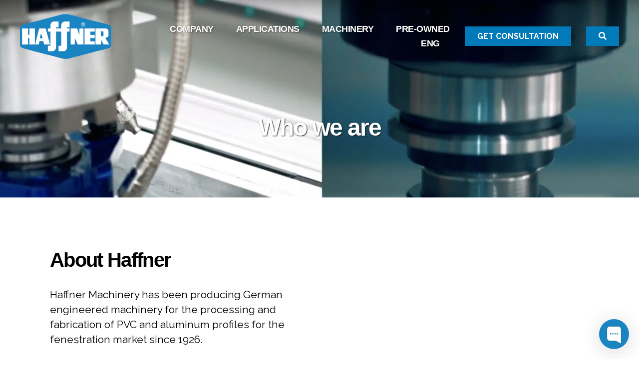

--- FILE ---
content_type: text/html; charset=UTF-8
request_url: https://haffnerna.us/who-we-are/
body_size: 18796
content:
<!DOCTYPE html>

<html class="no-js" lang="en-US">

	<head>

		<meta charset="UTF-8">
		<meta name="viewport" content="width=device-width, initial-scale=1.0" >

		<link rel="profile" href="https://gmpg.org/xfn/11">

		<title>Who we are &#8211; Haffner Machinery North America</title>
<script>
window.JetpackScriptData = {"site":{"icon":"https://i0.wp.com/haffnerna.us/wp-content/uploads/2021/07/favicon.png?w=64\u0026ssl=1","title":"Haffner Machinery North America","host":"unknown","is_wpcom_platform":false}};
</script>
<meta name='robots' content='max-image-preview:large' />
<link rel='dns-prefetch' href='//www.googletagmanager.com' />
<link rel="alternate" type="application/rss+xml" title="Haffner Machinery North America &raquo; Feed" href="https://haffnerna.us/feed/" />
<link rel="alternate" type="application/rss+xml" title="Haffner Machinery North America &raquo; Comments Feed" href="https://haffnerna.us/comments/feed/" />
<link rel="alternate" title="oEmbed (JSON)" type="application/json+oembed" href="https://haffnerna.us/wp-json/oembed/1.0/embed?url=https%3A%2F%2Fhaffnerna.us%2Fwho-we-are%2F&#038;lang=en" />
<link rel="alternate" title="oEmbed (XML)" type="text/xml+oembed" href="https://haffnerna.us/wp-json/oembed/1.0/embed?url=https%3A%2F%2Fhaffnerna.us%2Fwho-we-are%2F&#038;format=xml&#038;lang=en" />
<style id='wp-img-auto-sizes-contain-inline-css'>
img:is([sizes=auto i],[sizes^="auto," i]){contain-intrinsic-size:3000px 1500px}
/*# sourceURL=wp-img-auto-sizes-contain-inline-css */
</style>
<style id='wp-emoji-styles-inline-css'>

	img.wp-smiley, img.emoji {
		display: inline !important;
		border: none !important;
		box-shadow: none !important;
		height: 1em !important;
		width: 1em !important;
		margin: 0 0.07em !important;
		vertical-align: -0.1em !important;
		background: none !important;
		padding: 0 !important;
	}
/*# sourceURL=wp-emoji-styles-inline-css */
</style>
<style id='wp-block-library-inline-css'>
:root{--wp-block-synced-color:#7a00df;--wp-block-synced-color--rgb:122,0,223;--wp-bound-block-color:var(--wp-block-synced-color);--wp-editor-canvas-background:#ddd;--wp-admin-theme-color:#007cba;--wp-admin-theme-color--rgb:0,124,186;--wp-admin-theme-color-darker-10:#006ba1;--wp-admin-theme-color-darker-10--rgb:0,107,160.5;--wp-admin-theme-color-darker-20:#005a87;--wp-admin-theme-color-darker-20--rgb:0,90,135;--wp-admin-border-width-focus:2px}@media (min-resolution:192dpi){:root{--wp-admin-border-width-focus:1.5px}}.wp-element-button{cursor:pointer}:root .has-very-light-gray-background-color{background-color:#eee}:root .has-very-dark-gray-background-color{background-color:#313131}:root .has-very-light-gray-color{color:#eee}:root .has-very-dark-gray-color{color:#313131}:root .has-vivid-green-cyan-to-vivid-cyan-blue-gradient-background{background:linear-gradient(135deg,#00d084,#0693e3)}:root .has-purple-crush-gradient-background{background:linear-gradient(135deg,#34e2e4,#4721fb 50%,#ab1dfe)}:root .has-hazy-dawn-gradient-background{background:linear-gradient(135deg,#faaca8,#dad0ec)}:root .has-subdued-olive-gradient-background{background:linear-gradient(135deg,#fafae1,#67a671)}:root .has-atomic-cream-gradient-background{background:linear-gradient(135deg,#fdd79a,#004a59)}:root .has-nightshade-gradient-background{background:linear-gradient(135deg,#330968,#31cdcf)}:root .has-midnight-gradient-background{background:linear-gradient(135deg,#020381,#2874fc)}:root{--wp--preset--font-size--normal:16px;--wp--preset--font-size--huge:42px}.has-regular-font-size{font-size:1em}.has-larger-font-size{font-size:2.625em}.has-normal-font-size{font-size:var(--wp--preset--font-size--normal)}.has-huge-font-size{font-size:var(--wp--preset--font-size--huge)}.has-text-align-center{text-align:center}.has-text-align-left{text-align:left}.has-text-align-right{text-align:right}.has-fit-text{white-space:nowrap!important}#end-resizable-editor-section{display:none}.aligncenter{clear:both}.items-justified-left{justify-content:flex-start}.items-justified-center{justify-content:center}.items-justified-right{justify-content:flex-end}.items-justified-space-between{justify-content:space-between}.screen-reader-text{border:0;clip-path:inset(50%);height:1px;margin:-1px;overflow:hidden;padding:0;position:absolute;width:1px;word-wrap:normal!important}.screen-reader-text:focus{background-color:#ddd;clip-path:none;color:#444;display:block;font-size:1em;height:auto;left:5px;line-height:normal;padding:15px 23px 14px;text-decoration:none;top:5px;width:auto;z-index:100000}html :where(.has-border-color){border-style:solid}html :where([style*=border-top-color]){border-top-style:solid}html :where([style*=border-right-color]){border-right-style:solid}html :where([style*=border-bottom-color]){border-bottom-style:solid}html :where([style*=border-left-color]){border-left-style:solid}html :where([style*=border-width]){border-style:solid}html :where([style*=border-top-width]){border-top-style:solid}html :where([style*=border-right-width]){border-right-style:solid}html :where([style*=border-bottom-width]){border-bottom-style:solid}html :where([style*=border-left-width]){border-left-style:solid}html :where(img[class*=wp-image-]){height:auto;max-width:100%}:where(figure){margin:0 0 1em}html :where(.is-position-sticky){--wp-admin--admin-bar--position-offset:var(--wp-admin--admin-bar--height,0px)}@media screen and (max-width:600px){html :where(.is-position-sticky){--wp-admin--admin-bar--position-offset:0px}}

/*# sourceURL=wp-block-library-inline-css */
</style><style id='global-styles-inline-css'>
:root{--wp--preset--aspect-ratio--square: 1;--wp--preset--aspect-ratio--4-3: 4/3;--wp--preset--aspect-ratio--3-4: 3/4;--wp--preset--aspect-ratio--3-2: 3/2;--wp--preset--aspect-ratio--2-3: 2/3;--wp--preset--aspect-ratio--16-9: 16/9;--wp--preset--aspect-ratio--9-16: 9/16;--wp--preset--color--black: #000000;--wp--preset--color--cyan-bluish-gray: #abb8c3;--wp--preset--color--white: #ffffff;--wp--preset--color--pale-pink: #f78da7;--wp--preset--color--vivid-red: #cf2e2e;--wp--preset--color--luminous-vivid-orange: #ff6900;--wp--preset--color--luminous-vivid-amber: #fcb900;--wp--preset--color--light-green-cyan: #7bdcb5;--wp--preset--color--vivid-green-cyan: #00d084;--wp--preset--color--pale-cyan-blue: #8ed1fc;--wp--preset--color--vivid-cyan-blue: #0693e3;--wp--preset--color--vivid-purple: #9b51e0;--wp--preset--color--accent: #cd2653;--wp--preset--color--primary: #000000;--wp--preset--color--secondary: #6d6d6d;--wp--preset--color--subtle-background: #dcd7ca;--wp--preset--color--background: #f5efe0;--wp--preset--gradient--vivid-cyan-blue-to-vivid-purple: linear-gradient(135deg,rgb(6,147,227) 0%,rgb(155,81,224) 100%);--wp--preset--gradient--light-green-cyan-to-vivid-green-cyan: linear-gradient(135deg,rgb(122,220,180) 0%,rgb(0,208,130) 100%);--wp--preset--gradient--luminous-vivid-amber-to-luminous-vivid-orange: linear-gradient(135deg,rgb(252,185,0) 0%,rgb(255,105,0) 100%);--wp--preset--gradient--luminous-vivid-orange-to-vivid-red: linear-gradient(135deg,rgb(255,105,0) 0%,rgb(207,46,46) 100%);--wp--preset--gradient--very-light-gray-to-cyan-bluish-gray: linear-gradient(135deg,rgb(238,238,238) 0%,rgb(169,184,195) 100%);--wp--preset--gradient--cool-to-warm-spectrum: linear-gradient(135deg,rgb(74,234,220) 0%,rgb(151,120,209) 20%,rgb(207,42,186) 40%,rgb(238,44,130) 60%,rgb(251,105,98) 80%,rgb(254,248,76) 100%);--wp--preset--gradient--blush-light-purple: linear-gradient(135deg,rgb(255,206,236) 0%,rgb(152,150,240) 100%);--wp--preset--gradient--blush-bordeaux: linear-gradient(135deg,rgb(254,205,165) 0%,rgb(254,45,45) 50%,rgb(107,0,62) 100%);--wp--preset--gradient--luminous-dusk: linear-gradient(135deg,rgb(255,203,112) 0%,rgb(199,81,192) 50%,rgb(65,88,208) 100%);--wp--preset--gradient--pale-ocean: linear-gradient(135deg,rgb(255,245,203) 0%,rgb(182,227,212) 50%,rgb(51,167,181) 100%);--wp--preset--gradient--electric-grass: linear-gradient(135deg,rgb(202,248,128) 0%,rgb(113,206,126) 100%);--wp--preset--gradient--midnight: linear-gradient(135deg,rgb(2,3,129) 0%,rgb(40,116,252) 100%);--wp--preset--font-size--small: 18px;--wp--preset--font-size--medium: 20px;--wp--preset--font-size--large: 26.25px;--wp--preset--font-size--x-large: 42px;--wp--preset--font-size--normal: 21px;--wp--preset--font-size--larger: 32px;--wp--preset--spacing--20: 0.44rem;--wp--preset--spacing--30: 0.67rem;--wp--preset--spacing--40: 1rem;--wp--preset--spacing--50: 1.5rem;--wp--preset--spacing--60: 2.25rem;--wp--preset--spacing--70: 3.38rem;--wp--preset--spacing--80: 5.06rem;--wp--preset--shadow--natural: 6px 6px 9px rgba(0, 0, 0, 0.2);--wp--preset--shadow--deep: 12px 12px 50px rgba(0, 0, 0, 0.4);--wp--preset--shadow--sharp: 6px 6px 0px rgba(0, 0, 0, 0.2);--wp--preset--shadow--outlined: 6px 6px 0px -3px rgb(255, 255, 255), 6px 6px rgb(0, 0, 0);--wp--preset--shadow--crisp: 6px 6px 0px rgb(0, 0, 0);}:where(.is-layout-flex){gap: 0.5em;}:where(.is-layout-grid){gap: 0.5em;}body .is-layout-flex{display: flex;}.is-layout-flex{flex-wrap: wrap;align-items: center;}.is-layout-flex > :is(*, div){margin: 0;}body .is-layout-grid{display: grid;}.is-layout-grid > :is(*, div){margin: 0;}:where(.wp-block-columns.is-layout-flex){gap: 2em;}:where(.wp-block-columns.is-layout-grid){gap: 2em;}:where(.wp-block-post-template.is-layout-flex){gap: 1.25em;}:where(.wp-block-post-template.is-layout-grid){gap: 1.25em;}.has-black-color{color: var(--wp--preset--color--black) !important;}.has-cyan-bluish-gray-color{color: var(--wp--preset--color--cyan-bluish-gray) !important;}.has-white-color{color: var(--wp--preset--color--white) !important;}.has-pale-pink-color{color: var(--wp--preset--color--pale-pink) !important;}.has-vivid-red-color{color: var(--wp--preset--color--vivid-red) !important;}.has-luminous-vivid-orange-color{color: var(--wp--preset--color--luminous-vivid-orange) !important;}.has-luminous-vivid-amber-color{color: var(--wp--preset--color--luminous-vivid-amber) !important;}.has-light-green-cyan-color{color: var(--wp--preset--color--light-green-cyan) !important;}.has-vivid-green-cyan-color{color: var(--wp--preset--color--vivid-green-cyan) !important;}.has-pale-cyan-blue-color{color: var(--wp--preset--color--pale-cyan-blue) !important;}.has-vivid-cyan-blue-color{color: var(--wp--preset--color--vivid-cyan-blue) !important;}.has-vivid-purple-color{color: var(--wp--preset--color--vivid-purple) !important;}.has-black-background-color{background-color: var(--wp--preset--color--black) !important;}.has-cyan-bluish-gray-background-color{background-color: var(--wp--preset--color--cyan-bluish-gray) !important;}.has-white-background-color{background-color: var(--wp--preset--color--white) !important;}.has-pale-pink-background-color{background-color: var(--wp--preset--color--pale-pink) !important;}.has-vivid-red-background-color{background-color: var(--wp--preset--color--vivid-red) !important;}.has-luminous-vivid-orange-background-color{background-color: var(--wp--preset--color--luminous-vivid-orange) !important;}.has-luminous-vivid-amber-background-color{background-color: var(--wp--preset--color--luminous-vivid-amber) !important;}.has-light-green-cyan-background-color{background-color: var(--wp--preset--color--light-green-cyan) !important;}.has-vivid-green-cyan-background-color{background-color: var(--wp--preset--color--vivid-green-cyan) !important;}.has-pale-cyan-blue-background-color{background-color: var(--wp--preset--color--pale-cyan-blue) !important;}.has-vivid-cyan-blue-background-color{background-color: var(--wp--preset--color--vivid-cyan-blue) !important;}.has-vivid-purple-background-color{background-color: var(--wp--preset--color--vivid-purple) !important;}.has-black-border-color{border-color: var(--wp--preset--color--black) !important;}.has-cyan-bluish-gray-border-color{border-color: var(--wp--preset--color--cyan-bluish-gray) !important;}.has-white-border-color{border-color: var(--wp--preset--color--white) !important;}.has-pale-pink-border-color{border-color: var(--wp--preset--color--pale-pink) !important;}.has-vivid-red-border-color{border-color: var(--wp--preset--color--vivid-red) !important;}.has-luminous-vivid-orange-border-color{border-color: var(--wp--preset--color--luminous-vivid-orange) !important;}.has-luminous-vivid-amber-border-color{border-color: var(--wp--preset--color--luminous-vivid-amber) !important;}.has-light-green-cyan-border-color{border-color: var(--wp--preset--color--light-green-cyan) !important;}.has-vivid-green-cyan-border-color{border-color: var(--wp--preset--color--vivid-green-cyan) !important;}.has-pale-cyan-blue-border-color{border-color: var(--wp--preset--color--pale-cyan-blue) !important;}.has-vivid-cyan-blue-border-color{border-color: var(--wp--preset--color--vivid-cyan-blue) !important;}.has-vivid-purple-border-color{border-color: var(--wp--preset--color--vivid-purple) !important;}.has-vivid-cyan-blue-to-vivid-purple-gradient-background{background: var(--wp--preset--gradient--vivid-cyan-blue-to-vivid-purple) !important;}.has-light-green-cyan-to-vivid-green-cyan-gradient-background{background: var(--wp--preset--gradient--light-green-cyan-to-vivid-green-cyan) !important;}.has-luminous-vivid-amber-to-luminous-vivid-orange-gradient-background{background: var(--wp--preset--gradient--luminous-vivid-amber-to-luminous-vivid-orange) !important;}.has-luminous-vivid-orange-to-vivid-red-gradient-background{background: var(--wp--preset--gradient--luminous-vivid-orange-to-vivid-red) !important;}.has-very-light-gray-to-cyan-bluish-gray-gradient-background{background: var(--wp--preset--gradient--very-light-gray-to-cyan-bluish-gray) !important;}.has-cool-to-warm-spectrum-gradient-background{background: var(--wp--preset--gradient--cool-to-warm-spectrum) !important;}.has-blush-light-purple-gradient-background{background: var(--wp--preset--gradient--blush-light-purple) !important;}.has-blush-bordeaux-gradient-background{background: var(--wp--preset--gradient--blush-bordeaux) !important;}.has-luminous-dusk-gradient-background{background: var(--wp--preset--gradient--luminous-dusk) !important;}.has-pale-ocean-gradient-background{background: var(--wp--preset--gradient--pale-ocean) !important;}.has-electric-grass-gradient-background{background: var(--wp--preset--gradient--electric-grass) !important;}.has-midnight-gradient-background{background: var(--wp--preset--gradient--midnight) !important;}.has-small-font-size{font-size: var(--wp--preset--font-size--small) !important;}.has-medium-font-size{font-size: var(--wp--preset--font-size--medium) !important;}.has-large-font-size{font-size: var(--wp--preset--font-size--large) !important;}.has-x-large-font-size{font-size: var(--wp--preset--font-size--x-large) !important;}
/*# sourceURL=global-styles-inline-css */
</style>

<style id='classic-theme-styles-inline-css'>
/*! This file is auto-generated */
.wp-block-button__link{color:#fff;background-color:#32373c;border-radius:9999px;box-shadow:none;text-decoration:none;padding:calc(.667em + 2px) calc(1.333em + 2px);font-size:1.125em}.wp-block-file__button{background:#32373c;color:#fff;text-decoration:none}
/*# sourceURL=/wp-includes/css/classic-themes.min.css */
</style>
<link rel='stylesheet' id='contact-form-7-css' href='https://haffnerna.us/wp-content/plugins/contact-form-7/includes/css/styles.css?ver=6.1.4' media='all' />
<link rel='stylesheet' id='twentytwenty-style-css' href='https://haffnerna.us/wp-content/themes/haffner-2021/style.css?ver=1' media='all' />
<style id='twentytwenty-style-inline-css'>
.color-accent,.color-accent-hover:hover,.color-accent-hover:focus,:root .has-accent-color,.has-drop-cap:not(:focus):first-letter,.wp-block-button.is-style-outline,a { color: #cd2653; }blockquote,.border-color-accent,.border-color-accent-hover:hover,.border-color-accent-hover:focus { border-color: #cd2653; }button,.button,.faux-button,.wp-block-button__link,.wp-block-file .wp-block-file__button,input[type="button"],input[type="reset"],input[type="submit"],.bg-accent,.bg-accent-hover:hover,.bg-accent-hover:focus,:root .has-accent-background-color,.comment-reply-link { background-color: #cd2653; }.fill-children-accent,.fill-children-accent * { fill: #cd2653; }body,.entry-title a,:root .has-primary-color { color: #000000; }:root .has-primary-background-color { background-color: #000000; }cite,figcaption,.wp-caption-text,.post-meta,.entry-content .wp-block-archives li,.entry-content .wp-block-categories li,.entry-content .wp-block-latest-posts li,.wp-block-latest-comments__comment-date,.wp-block-latest-posts__post-date,.wp-block-embed figcaption,.wp-block-image figcaption,.wp-block-pullquote cite,.comment-metadata,.comment-respond .comment-notes,.comment-respond .logged-in-as,.pagination .dots,.entry-content hr:not(.has-background),hr.styled-separator,:root .has-secondary-color { color: #6d6d6d; }:root .has-secondary-background-color { background-color: #6d6d6d; }pre,fieldset,input,textarea,table,table *,hr { border-color: #dcd7ca; }caption,code,code,kbd,samp,.wp-block-table.is-style-stripes tbody tr:nth-child(odd),:root .has-subtle-background-background-color { background-color: #dcd7ca; }.wp-block-table.is-style-stripes { border-bottom-color: #dcd7ca; }.wp-block-latest-posts.is-grid li { border-top-color: #dcd7ca; }:root .has-subtle-background-color { color: #dcd7ca; }body:not(.overlay-header) .primary-menu > li > a,body:not(.overlay-header) .primary-menu > li > .icon,.modal-menu a,.footer-menu a, .footer-widgets a,#site-footer .wp-block-button.is-style-outline,.wp-block-pullquote:before,.singular:not(.overlay-header) .entry-header a,.archive-header a,.header-footer-group .color-accent,.header-footer-group .color-accent-hover:hover { color: #cd2653; }.social-icons a,#site-footer button:not(.toggle),#site-footer .button,#site-footer .faux-button,#site-footer .wp-block-button__link,#site-footer .wp-block-file__button,#site-footer input[type="button"],#site-footer input[type="reset"],#site-footer input[type="submit"] { background-color: #cd2653; }.header-footer-group,body:not(.overlay-header) #site-header .toggle,.menu-modal .toggle { color: #000000; }body:not(.overlay-header) .primary-menu ul { background-color: #000000; }body:not(.overlay-header) .primary-menu > li > ul:after { border-bottom-color: #000000; }body:not(.overlay-header) .primary-menu ul ul:after { border-left-color: #000000; }.site-description,body:not(.overlay-header) .toggle-inner .toggle-text,.widget .post-date,.widget .rss-date,.widget_archive li,.widget_categories li,.widget cite,.widget_pages li,.widget_meta li,.widget_nav_menu li,.powered-by-wordpress,.to-the-top,.singular .entry-header .post-meta,.singular:not(.overlay-header) .entry-header .post-meta a { color: #6d6d6d; }.header-footer-group pre,.header-footer-group fieldset,.header-footer-group input,.header-footer-group textarea,.header-footer-group table,.header-footer-group table *,.footer-nav-widgets-wrapper,#site-footer,.menu-modal nav *,.footer-widgets-outer-wrapper,.footer-top { border-color: #dcd7ca; }.header-footer-group table caption,body:not(.overlay-header) .header-inner .toggle-wrapper::before { background-color: #dcd7ca; }
/*# sourceURL=twentytwenty-style-inline-css */
</style>
<link rel='stylesheet' id='twentytwenty-print-style-css' href='https://haffnerna.us/wp-content/themes/haffner-2021/print.css?ver=1' media='print' />
<link rel='stylesheet' id='searchwp-live-search-css' href='https://haffnerna.us/wp-content/plugins/searchwp-live-ajax-search/assets/styles/style.min.css?ver=1.8.7' media='all' />
<style id='searchwp-live-search-inline-css'>
.searchwp-live-search-result .searchwp-live-search-result--title a {
  font-size: 16px;
}
.searchwp-live-search-result .searchwp-live-search-result--price {
  font-size: 14px;
}
.searchwp-live-search-result .searchwp-live-search-result--add-to-cart .button {
  font-size: 14px;
}

/*# sourceURL=searchwp-live-search-inline-css */
</style>
<script src="https://haffnerna.us/wp-content/themes/haffner-2021/assets/js/index.js?ver=1" id="twentytwenty-js-js" async></script>
<script src="https://haffnerna.us/wp-includes/js/jquery/jquery.min.js?ver=3.7.1" id="jquery-core-js"></script>
<script src="https://haffnerna.us/wp-includes/js/jquery/jquery-migrate.min.js?ver=3.4.1" id="jquery-migrate-js"></script>

<!-- Google tag (gtag.js) snippet added by Site Kit -->
<!-- Google Analytics snippet added by Site Kit -->
<script src="https://www.googletagmanager.com/gtag/js?id=GT-W62B2QNH" id="google_gtagjs-js" async></script>
<script id="google_gtagjs-js-after">
window.dataLayer = window.dataLayer || [];function gtag(){dataLayer.push(arguments);}
gtag("set","linker",{"domains":["haffnerna.us"]});
gtag("js", new Date());
gtag("set", "developer_id.dZTNiMT", true);
gtag("config", "GT-W62B2QNH");
 window._googlesitekit = window._googlesitekit || {}; window._googlesitekit.throttledEvents = []; window._googlesitekit.gtagEvent = (name, data) => { var key = JSON.stringify( { name, data } ); if ( !! window._googlesitekit.throttledEvents[ key ] ) { return; } window._googlesitekit.throttledEvents[ key ] = true; setTimeout( () => { delete window._googlesitekit.throttledEvents[ key ]; }, 5 ); gtag( "event", name, { ...data, event_source: "site-kit" } ); }; 
//# sourceURL=google_gtagjs-js-after
</script>
<link rel="https://api.w.org/" href="https://haffnerna.us/wp-json/" /><link rel="alternate" title="JSON" type="application/json" href="https://haffnerna.us/wp-json/wp/v2/pages/240" /><link rel="EditURI" type="application/rsd+xml" title="RSD" href="https://haffnerna.us/xmlrpc.php?rsd" />
<meta name="generator" content="WordPress 6.9" />
<link rel="canonical" href="https://haffnerna.us/who-we-are/" />
<link rel='shortlink' href='https://haffnerna.us/?p=240' />
<!-- start Simple Custom CSS and JS -->
<style>
ul.simple-sitemap-page.main li a {
    color: #000 !important;
    text-decoration: none;
}

.sitemap-col {
    width: 1170px;
    margin: 0 auto;
}

#sitemap-sec {
    background-color: #fff;
}

ul.simple-sitemap-page.main li a:hover {
    text-decoration: underline;
}</style>
<!-- end Simple Custom CSS and JS -->
<meta name="generator" content="Site Kit by Google 1.167.0" /><!-- HFCM by 99 Robots - Snippet # 1: Site wide scripts -->
<script src="https://cdnjs.cloudflare.com/ajax/libs/jquery/3.6.0/jquery.min.js" integrity="sha512-894YE6QWD5I59HgZOGReFYm4dnWc1Qt5NtvYSaNcOP+u1T9qYdvdihz0PPSiiqn/+/3e7Jo4EaG7TubfWGUrMQ==" crossorigin="anonymous" referrerpolicy="no-referrer"></script>
<script src="/wp-content/uploads/resources/jquery-quickfit/jquery-quickfit.js"></script>
<script type="text/javascript">
(function($) {
	var scroll_stick;
	var scroll_stick_top = 99999;
	var scroll_stick_height = 0;
	var overview_top = 0;
	var video_top = 0;
	var specs_top = 0;
	var gallery_top = 0;
	
	function videoPlayHandler(e) {
		e.preventDefault();
		var video = $(".product-video-library-player");
		video[0].setAttribute('controls','');
		video[0].play();
		video.off("click", videoPlayHandler);
	}
	
	function handleSearchClose(e) {
		var $search_wrapper = $(".search-form-wrapper");
		if(
			$search_wrapper.hasClass("search-form-wrapper-active") && 
			!$(e.target).hasClass("search-form-wrapper") &&
			!$(e.target).parents("#header-search").length && 
			$(e.target).attr('id') !== $("#header-search").attr('id') &&
			!$(e.target).parents("#header-search-mobile").length && 
			$(e.target).attr('id') !== $("#header-search-mobile").attr('id')
		) {
			$search_wrapper.removeClass("search-form-wrapper-active");
		}
	}
	
	$(document).ready(function() {
		try {
			// quick fit text for product mobile menu bar
			if ($(window).width() < 960) {
				 $('.product-bar-items .product-bar-item > a').quickfit();
			}
		} catch(err) {
			console.log("COULD NOT AUTOFIT PRODUCT BAR TEXT");
		}
		try {
			scroll_stick = $('#scroll-stick .product-bar');
			scroll_stick_top = $('#scroll-stick').offset().top;
			scroll_stick_height = $('#scroll-stick').height();
			var video = $(".product-video-library-player");
			video.on("click", videoPlayHandler);
		} catch(err) {
			// silence
		}
		
		try {
			$(".video-overlay").on("click", function() {
				$(this).remove();
				$(".product-video-library-player").click();
			});
		} catch(err) {
			// silence is golden
		}
		
		try {
			// var $search_btn = $("#header-search");
			// var $search_btn_mobile = $("#header-search-mobile");
			var $search_wrapper = $(".search-form-wrapper");
			var $search_input = $(".search-form-wrapper input.search-field");
			var $search_close_btn = $(".search-form-close-btn");
			$search_close_btn.on("click", function() {
				$search_wrapper.removeClass("search-form-wrapper-active");
			});
			$("#header-search,#header-search-mobile").on("click", function() {
				if($search_wrapper.hasClass("search-form-wrapper-active")) {
					$search_wrapper.removeClass("search-form-wrapper-active");
					setTimeout(function() {
						$(document.body).off("click", handleSearchClose);
					}, 400);
				} else {
					$search_wrapper.addClass("search-form-wrapper-active");
					setTimeout(function() {
						$(document.body).on("click", handleSearchClose);
						$search_input.focus();
					}, 400);
				}
			});
		} catch(err) {
			// silence
		}
			
		try {
				var cardSlidePreviousBtn = $(".card-slide-control-left");
				var cardSlideNextBtn = $(".card-slide-control-right");
				var cardPreviousHandler = function(e) {
						var cardSlideWrapper = $(".card-slide-wrapper");
						var cardLeft = cardSlideWrapper.position().left;
						var cardWidth = $(".card-slide-wrapper .card-slide").first().outerWidth(true) + 5;
						var cardCount = $(".card-slide-wrapper .card-slide").length;
						if(cardLeft < 0) {
								updateDots(Math.round(((cardLeft + cardWidth) * -1) / cardWidth));
								cardSlideWrapper.css("left", (cardLeft + cardWidth) + "px");
						} else {
								updateDots(cardCount - 1);
								cardSlideWrapper.css("left", (((cardCount-1) * cardWidth) * -1) + "px");
						}
				}
				var updateDots = function(activeDotIndex) {
						$(".card-slide-dots span").each(function(index) {
								if(index === activeDotIndex) {
										$(this).removeClass("active").addClass("active");
								} else {
										$(this).removeClass("active");
								}
						});
				}
				var cardNextHandler = function(e) {
						var cardSlideWrapper = $(".card-slide-wrapper");
						var cardLeft = cardSlideWrapper.position().left;
						var cardWidth = $(".card-slide-wrapper .card-slide").first().outerWidth(true) + 5;
						var cardCount = $(".card-slide-wrapper .card-slide").length;
						if(Math.round(cardLeft - cardWidth) > Math.round((cardWidth * cardCount) * -1)) {
								updateDots(Math.round(((cardLeft - cardWidth) * -1) / cardWidth));
								cardSlideWrapper.css("left", (cardLeft - cardWidth) + "px");
						} else {
								updateDots(0);
								cardSlideWrapper.css("left", "0px");
						}
				}
				var createSlideDots = function() {
						var cardCount = $(".card-slide-wrapper .card-slide").length;
						var dotsWrapper = $(".card-slide-dots");
						var dotHtml = "";
						for(var i=0; i<cardCount; i++) {
								if(i===0) {
										dotHtml += '<span class="active" data-index="0"> </span>';
								} else {
										dotHtml += '<span data-index="'+i+'"> </span>';
								}
						}
						dotsWrapper.html(dotHtml);
				}
				var goToCardByIndex = function(e) {
					var index = $(this).data("index");
					var cardSlideWrapper = $(".card-slide-wrapper");
					var cardWidth = $(".card-slide-wrapper .card-slide").first().outerWidth(true) + 5;
					updateDots(index);
					cardSlideWrapper.css("left", ((index * cardWidth) * -1) + "px");
				}
				createSlideDots();
				cardSlidePreviousBtn.on("click", cardPreviousHandler);
				cardSlideNextBtn.on("click", cardNextHandler);
			  $(".card-slide-dots > span").on("click", goToCardByIndex);
		} catch(err) {
				// silence
		}
		
		try {
				var cardSlidePreviousBtn2 = $(".card-slide-control-left2");
				var cardSlideNextBtn2 = $(".card-slide-control-right2");
				var cardPreviousHandler2 = function(e) {
						var cardSlideWrapper2 = $(".card-slide-wrapper2");
						var cardLeft2 = cardSlideWrapper2.position().left;
						var cardWidth2 = $(".card-slide-wrapper2 .card-slide2").first().outerWidth(true) + 5;
						var cardCount2 = $(".card-slide-wrapper2 .card-slide2").length;
						if(cardLeft2 < 0) {
								updateDots2(Math.round(((cardLeft2 + cardWidth2) * -1) / cardWidth2));
								cardSlideWrapper2.css("left", (cardLeft2 + cardWidth2) + "px");
						} else {
								updateDots2(cardCount2 - 1);
								cardSlideWrapper2.css("left", (((cardCount2-1) * cardWidth2) * -1) + "px");
						}
				}
				var updateDots2 = function(activeDotIndex2) {
						$(".card-slide-dots2 span").each(function(index) {
								if(index === activeDotIndex2) {
										$(this).removeClass("active").addClass("active");
								} else {
										$(this).removeClass("active");
								}
						});
				}
				var cardNextHandler2 = function(e) {
						var cardSlideWrapper2 = $(".card-slide-wrapper2");
						var cardLeft2 = cardSlideWrapper2.position().left;
						var cardWidth2 = $(".card-slide-wrapper2 .card-slide2").first().outerWidth(true) + 5;
						var cardCount2 = $(".card-slide-wrapper2 .card-slide2").length;
						if(Math.round(cardLeft2 - cardWidth2) > Math.round((cardWidth2 * cardCount2) * -1)) {
								updateDots2(Math.round(((cardLeft2 - cardWidth2) * -1) / cardWidth2));
								cardSlideWrapper2.css("left", (cardLeft2 - cardWidth2) + "px");
						} else {
								updateDots2(0);
								cardSlideWrapper2.css("left", "0px");
						}
				}
				var createSlideDots2 = function() {
						var cardCount2 = $(".card-slide-wrapper2 .card-slide2").length;
						var dotsWrapper2 = $(".card-slide-dots2");
						var dotHtml2 = "";
						for(var i=0; i<cardCount2; i++) {
								if(i===0) {
										dotHtml2 += '<span class="active" data-index="0"> </span>';
								} else {
										dotHtml2 += '<span data-index="'+i+'"> </span>';
								}
						}
						dotsWrapper2.html(dotHtml2);
				}
				var goToCardByIndex2 = function(e) {
					var index2 = $(this).data("index");
					var cardSlideWrapper2 = $(".card-slide-wrapper2");
					var cardWidth2 = $(".card-slide-wrapper2 .card-slide2").first().outerWidth(true) + 5;
					updateDots2(index2);
					cardSlideWrapper2.css("left", ((index2 * cardWidth2) * -1) + "px");
				}
				createSlideDots2();
				cardSlidePreviousBtn2.on("click", cardPreviousHandler2);
				cardSlideNextBtn2.on("click", cardNextHandler2);
			  $(".card-slide-dots2 > span").on("click", goToCardByIndex2);
		} catch(err) {
				// silence
		}
	});

	$(window).scroll(function() {
		try {
			try {
				overview_top = $('#product-overview').offset().top;
				video_top = $('#product-video').offset().top;
				specs_top = $('#product-specs').offset().top;
				gallery_top = $('#product-gallery').offset().top;
			} catch(err) {
				//
			}

			if($(window).scrollTop() >= gallery_top - 5) {
				$(".product-bar-item").removeClass("product-bar-item-active");
				$("#gallery-tab").addClass("product-bar-item-active");
			} else if($(window).scrollTop() >= specs_top - 5) {
				$(".product-bar-item").removeClass("product-bar-item-active");
				$("#specs-tab").addClass("product-bar-item-active");
			} else if($(window).scrollTop() >= video_top - 5) {
				$(".product-bar-item").removeClass("product-bar-item-active");
				$("#video-tab").addClass("product-bar-item-active");
			} else if($(window).scrollTop() >= overview_top - 5) {
				$(".product-bar-item").removeClass("product-bar-item-active");
				$("#overview-tab").addClass("product-bar-item-active");
			}
			
			if(overview_top > 0) {
				if($('#scroll-stick').offset().top > scroll_stick_top) {
					scroll_stick_top = $('#scroll-stick').offset().top;
				}

				if($(window).scrollTop() > scroll_stick_top) {
					if(!scroll_stick.hasClass("scroll-stick-bar")) {
						scroll_stick.addClass("scroll-stick-bar");
						$('#scroll-stick').css("height", scroll_stick_height+"px");
					}
				} else {
					if(scroll_stick.hasClass("scroll-stick-bar")) {
						scroll_stick.removeClass("scroll-stick-bar");
						$('#scroll-stick').css("height", "auto");
					}
				}
			}
		} catch(err) {
			console.error(err);
		}

	});

})(jQuery);
</script>
<!-- /end HFCM by 99 Robots -->
<!-- HFCM by 99 Robots - Snippet # 2: basic lightbox -->
<script type="text/javascript" src="/wp-content/uploads/resources/basicLightbox/basicLightbox.min.js" defer></script>
<script type="text/javascript" src="/wp-content/uploads/resources/simple-lightbox/simple-lightbox.min.js" defer></script>
<script type="text/javascript">
	(function($) {
		function handlePlayBtnClick(e) {
			e.preventDefault();
			var video_url = $(this).attr("href");
			basicLightbox.create(`
				<iframe width="560" height="315" src="${video_url}" frameborder="0" allowfullscreen></iframe>
			`).show();
		}
		$(document).ready(function() {
			var $play_btn = $("a.play-btn");
			$play_btn.on("click", handlePlayBtnClick);
			var lightbox = new SimpleLightbox('#product-gallery img', {
				sourceAttr: "src"
			});
		});
		
		// var lightbox = new SimpleLightbox('#product-gallery img');
	})(jQuery);
</script>
<link href="/wp-content/uploads/resources/basicLightbox/basicLightbox.min.css" rel="stylesheet" type="text/css" />
<link href="/wp-content/uploads/resources/simple-lightbox/simple-lightbox.min.css" rel="stylesheet" type="text/css" />
<!-- /end HFCM by 99 Robots -->
<!-- HFCM by 99 Robots - Snippet # 4: Category Sort By Script -->
<script>
(function($) {
	$(document).ready(function() {
		try {
			function sortProductsBy(sort_by) {
				var selection = "";
				var $sorted_html = "";
				if(typeof sort_by !== "undefined" && typeof sort_by === "string") {
					selection = sort_by;
				} else {
					selection = $(this).val();
				}
				var $tiles = $(".category-product-tile");
				var $tile_container = $(".category-product-list");
				switch(selection) {
					case "A-Z":
						$tiles = $tiles.sort(function(a, b) {
                            var titleA = $.trim($(a).find("h5")[0].innerText).toLowerCase();
                            var titleB = $.trim($(b).find("h5")[0].innerText).toLowerCase();
							if(titleA < titleB ) { return -1; }
							if(titleA > titleB ) { return 1; }
							return 0;
						});
						break;
						
					case "Z-A":
						$tiles = $tiles.sort(function(a, b) {
                            var titleA = $.trim($(a).find("h5")[0].innerText).toLowerCase();
                            var titleB = $.trim($(b).find("h5")[0].innerText).toLowerCase();
							if(titleA < titleB ) { return 1; }
							if(titleA > titleB ) { return -1; }
							return 0;
						});
						break;
				}

                $tiles.each(function() {
                    $sorted_html += $(this)[0].outerHTML;
                });
				
				$tile_container.html($sorted_html);
			}

			var $filter = $("#cat-sort");
			if($filter.length) {
				$filter.on("change", sortProductsBy);
				sortProductsBy("A-Z");
			}
		} catch(err) {
			console.log("ERROR");
			console.error(err);
		}
	});
})(jQuery);
</script>
<!-- /end HFCM by 99 Robots -->
<meta name="google-site-verification" content="LBCKFdkxy_BOYvDfHSftdP_8tEkh-9CqsaJ5zuGYsqs" />	<script>document.documentElement.className = document.documentElement.className.replace( 'no-js', 'js' );</script>
	  <style>
	  .vt-editor-menu-icon > a {
		  position:relative !important;
		  padding-left:28px !important;
		  color:#d63637 !important;
		  font-weight:bold !important;
	  }
	  .vt-editor-menu-icon > a::after {
		  position:absolute;
		  content:"";
		  left:3px;
		  top:6px;
		  background-image:url("[data-uri]") !important;
		  background-repeat:no-repeat;
		  background-position:center center;
		  background-size:20px;
		  height:20px;
		  width:20px;
		  display:inline-block;
	  }
	  .editor-modal-wrapper {
		  position: fixed; 
   		  overflow-y: scroll;
   		  top: 0; right: 0; bottom: 0; left: 0;
		  display:block;
		  background:rgba(0,0,0,0.7);
		  z-index:99999999;
	  }
	  .editor-modal {
		  margin:200px auto;
		  display:block;
		  max-width:800px;
		  padding:20px;
		  background:#fff;
		  border-radius:5px;
		  box-shadow:0px 0px 10px rgba(0,0,0,0.5);
	  }
	  .editor-modal-titlebar {
		  position:relative;
	  }
	  .editor-modal-closebtn {
		  position: absolute;
		  right: -10px;
		  top: -10px;
		  background: #555;
		  padding: 10px 14px;
		  border-radius: 20px;
		  cursor: pointer;
		  color: white;
		  font-size: 12px;
	  }
	  .editor-modal-closebtn:hover {
		  background:red;
	  }
	  .editor-modal-titlebar h6 {
		  margin: 0px 0px 20px 0px;
	  }
	  a.editor-modal-copy-code {
		  background: #d63637;
		  color: #fff;
		  text-decoration: none;
		  padding: 8px 20px;
		  border-radius: 3px;
		  text-transform: uppercase;
		  font-weight: bold;
		  font-size: 14px;
		  text-shadow: 0px 0px 1px rgb(0 0 0 / 85%);
	  }

	  a#editor-modal-copy-code:hover {
		  background:hsl(360 66% 60% / 1);
	  }
	  #editor-modal-code {
		  min-height:300px;
	  }
	  .editor-modal-copied {
		  margin-left:10px;
		  font-size:14px;
		  color:black;
	  }
	  body.vt-editor-enabled::before {
		  content: "All Text Inside Red Box Below is Now Editable";
		  width: 100%;
		  display: block;
		  text-align: center;
		  font-weight: bold;
		  color: #ff0200;
		  text-shadow: 0px 0px 1px rgba(0,0,0,0.8);
		  background: #f8ff00;padding: 5px 0px;
	  }
  </style>
  <meta name="generator" content="Elementor 3.31.3; features: additional_custom_breakpoints, e_element_cache; settings: css_print_method-external, google_font-enabled, font_display-auto">
<style>.recentcomments a{display:inline !important;padding:0 !important;margin:0 !important;}</style>			<style>
				.e-con.e-parent:nth-of-type(n+4):not(.e-lazyloaded):not(.e-no-lazyload),
				.e-con.e-parent:nth-of-type(n+4):not(.e-lazyloaded):not(.e-no-lazyload) * {
					background-image: none !important;
				}
				@media screen and (max-height: 1024px) {
					.e-con.e-parent:nth-of-type(n+3):not(.e-lazyloaded):not(.e-no-lazyload),
					.e-con.e-parent:nth-of-type(n+3):not(.e-lazyloaded):not(.e-no-lazyload) * {
						background-image: none !important;
					}
				}
				@media screen and (max-height: 640px) {
					.e-con.e-parent:nth-of-type(n+2):not(.e-lazyloaded):not(.e-no-lazyload),
					.e-con.e-parent:nth-of-type(n+2):not(.e-lazyloaded):not(.e-no-lazyload) * {
						background-image: none !important;
					}
				}
			</style>
			<link rel="icon" href="https://haffnerna.us/wp-content/uploads/2021/07/favicon.png" sizes="32x32" />
<link rel="icon" href="https://haffnerna.us/wp-content/uploads/2021/07/favicon.png" sizes="192x192" />
<link rel="apple-touch-icon" href="https://haffnerna.us/wp-content/uploads/2021/07/favicon.png" />
<meta name="msapplication-TileImage" content="https://haffnerna.us/wp-content/uploads/2021/07/favicon.png" />
		<style id="wp-custom-css">
			section.product-description .max-width-800 
{
    max-width: 100%;
    width: 100%;
}
div#wpcf7-f1591-p28-o1 p {
    display: none;
}

section.bg-white.pd-all-20-md {
    margin-bottom: 0px !important;
}


/* usama css start */



a.mn-crd-frst {
    text-decoration: none;
	color: #000;
}

a.mn-crd-frst p.mn-ppar {
    margin-bottom: 83px;
}


.main-col-dat h5 {
    margin: 0px !important;
    margin-bottom: 14px !important;
    font-size: 30px !important;
    text-transform: capitalize;
}

.main-col-dat p {
    margin-bottom: 10px !important;
}

.mn-scnd-col {
    background: #fff !important;
}

.slideInLeft {
    animation-name: slideInLeft;
}

.slideInTop {
    animation-name: slideInTop;
}

.animated.animated-slow {
/*     -webkit-animation-duration: 2s; */
	    animation-delay: 1s;
    animation-duration: 2s;
}




.slideInRight {
    animation-name: slideInRight;
}

.row.main-ved-row {
    display: flex;
}

.row.main-ved-row .col-md-4 {
    padding: 20px;
    border: 10px solid #007cb9;
    margin: 10px;
    width: 33.33% !important;
}

.row.main-ved-row .col-md-4 video {
    width: 100% !important;
}

/* .row.main-ved-row .col-md-4 iframe {
    height: 227px !important;
    width: 366px !important;
} */


.mn-lst-para {
    text-align: left;
    margin-top: 40px !important;
}

.mn-para {
    padding-top: 20px !important;
}

.mn-lst-para a {
background-color: #007AB9;
    color: #fff;
    font-weight: bold;
    text-transform: uppercase;
    padding: 10px 25px;
    font-size: 16px;
    white-space: nowrap;
    text-decoration: none;
    max-width: 280px;
    text-align: center;
    font-family: 'Raleway', sans-serif !important;
    letter-spacing: 0px;
}

.mn-lst-para a:hover {
	
	background-color: #009eed;
}






/* usama css end */


/* home box css start */

a.mn-col-nw h5 {
    color: #000;
}

a.mn-col-nw {
    text-decoration: none;
}

a.mn-col-nw p {
    color: #000 !important;
}


a.mn-col-nw .card-list-item {

    transition: .5s ease;
}

a.mn-col-nw .card-list-item:hover {
    transform: scale(1.07);
    animation-fill-mode: forwards;
    background: #ffff;
}

.main-col-dat {
    padding: 0px 40px 0px 40px !important;
    margin-top: -40px;
}



.load:before {
    right: -40px !important;
    top: -40px;
    position: absolute;
    border: 15px solid #007AB9;
    content: '';
    width: 65%;
    height: 65%;
}


.new {
    padding-top: 95px !important;
}

.new .mn-lst-para {
    text-align: left;
}
/* home box css end */


.mn-new > a {
    background-repeat: no-repeat;
    background-size: 109% auto;
    background-position: center 35%;
}
a.call-to-action-btn.display-block.mg-all-0.mg-lr-auto-md.cr-123d4 {
    margin-top: 30px !important;
}
.slide {
    height: 500px !important;
    overflow: hidden;
	width:100% !important;
}

	.slide img {
    height: 600px !important;
    width: 100% !important;
    
    object-fit: contain !important;
}

.entry-content>*:not(.alignwide):not(.alignfull):not(.alignleft):not(.alignright):not(.is-style-wide) {
    max-width: 100%;
    width: 100%;
    padding: 80px;
    margin: 0px;
}


section#product-specs {
    margin-top: 0px !important;
	  margin-bottom:0px !important;
}
section#product-specs ~ p {
    display: none !important;
}
@media (min-width: 1000px) and (max-width: 3000px) {
	
	.inner-page-block-fw {
    width: 85vw;
    position: relative;
    left: calc(-53vw + 62.6%);
}
	
}		</style>
		
		<link rel="preconnect" href="https://fonts.googleapis.com">
		<link rel="preconnect" href="https://fonts.gstatic.com" crossorigin>
		<link href="https://fonts.googleapis.com/css2?family=Bebas+Neue&family=Raleway:wght@100;400;700&display=swap" rel="stylesheet">	
		<link rel="stylesheet" href="https://fonts.googleapis.com/css?family=Sofia">
		<link href="https://cdnjs.cloudflare.com/ajax/libs/font-awesome/5.15.4/css/all.min.css" rel="stylesheet">
	</head>

	<body class="wp-singular page-template-default page page-id-240 wp-custom-logo wp-embed-responsive wp-theme-haffner-2021 esm-default singular enable-search-modal missing-post-thumbnail has-no-pagination not-showing-comments show-avatars footer-top-visible elementor-default elementor-kit-1696">

		<a class="skip-link screen-reader-text" href="#site-content">Skip to the content</a>
		<header id="site-header" class="header-footer-group" role="banner">

			<div class="header-inner section-inner">

				<div class="header-titles-wrapper">

					<div class="header-titles">

						<div class="site-logo faux-heading"><a href="https://haffnerna.us/" class="custom-logo-link" rel="home"><img width="300" height="147" src="https://haffnerna.us/wp-content/uploads/2021/07/haffner-logo.png" class="custom-logo" alt="Haffner Logo" decoding="async" /></a><span class="screen-reader-text">Haffner Machinery North America</span></div>
					</div><!-- .header-titles -->
					
					<div class="mobile-search-btn">
						<a href="javascript:;" id="header-search-mobile" class="call-to-action-btn display-block mg-tb-0"><i class="fa fa-search"></i></a>
					</div>
					<button class="toggle nav-toggle mobile-nav-toggle" data-toggle-target=".menu-modal"  data-toggle-body-class="showing-menu-modal" aria-expanded="false" data-set-focus=".close-nav-toggle">
						<span class="toggle-inner">
							<span class="toggle-icon">
																<i class="fa fa-ellipsis-h"></i>
							</span>
							<span class="toggle-text">Menu</span>
						</span>
					</button><!-- .nav-toggle -->

				</div><!-- .header-titles-wrapper -->
				<div class="search-form-wrapper">
					<form role="search"  method="get" class="search-form" action="https://haffnerna.us/">
	<label for="search-form-1">
		<span class="screen-reader-text">Search for:</span>
		<input type="search" id="search-form-1" class="search-field" placeholder="Search &hellip;" value="" name="s" data-swplive="true" data-swpengine="default" data-swpconfig="default" />
	</label>
	<input type="submit" class="search-submit" value="Search" />
</form>
					<span class="search-form-close-btn"><i class="fa fa-times"></i></span>
				</div>
				<div class="header-navigation-wrapper">

					
							<nav class="primary-menu-wrapper" aria-label="Horizontal" role="navigation">

								<ul class="primary-menu reset-list-style">

								<li id="menu-item-1128" class="menu-item menu-item-type-custom menu-item-object-custom current-menu-ancestor current-menu-parent menu-item-has-children menu-item-1128"><a href="#">Company</a><span class="icon"></span>
<ul class="sub-menu">
	<li id="menu-item-249" class="menu-item menu-item-type-post_type menu-item-object-page current-menu-item page_item page-item-240 current_page_item menu-item-249"><a href="https://haffnerna.us/who-we-are/" aria-current="page">Who we are</a></li>
	<li id="menu-item-248" class="menu-item menu-item-type-post_type menu-item-object-page menu-item-248"><a href="https://haffnerna.us/our-process/">Our process</a></li>
	<li id="menu-item-247" class="menu-item menu-item-type-post_type menu-item-object-page menu-item-247"><a href="https://haffnerna.us/our-service/">Our services</a></li>
	<li id="menu-item-251" class="menu-item menu-item-type-post_type menu-item-object-page menu-item-251"><a href="https://haffnerna.us/contact/">Contact Us</a></li>
	<li id="menu-item-2701" class="menu-item menu-item-type-taxonomy menu-item-object-category menu-item-2701"><a href="https://haffnerna.us/blog/category/blog/">Blog</a></li>
</ul>
</li>
<li id="menu-item-1129" class="menu-item menu-item-type-custom menu-item-object-custom menu-item-has-children menu-item-1129"><a href="#">Applications</a><span class="icon"></span>
<ul class="sub-menu">
	<li id="menu-item-254" class="menu-item menu-item-type-post_type menu-item-object-page menu-item-254"><a href="https://haffnerna.us/automated-screen-insertion-and-assembly/">Automated Bug Screen Spline &#038; Mesh Insertion and Assembly</a></li>
	<li id="menu-item-252" class="menu-item menu-item-type-post_type menu-item-object-page menu-item-252"><a href="https://haffnerna.us/automated-frame-assembly/">Automated Frame Assembly</a></li>
	<li id="menu-item-253" class="menu-item menu-item-type-post_type menu-item-object-page menu-item-253"><a href="https://haffnerna.us/automated-french-doors-bi-fold-patio-door/">Automated French Doors (Bi-Fold Patio Door)</a></li>
	<li id="menu-item-256" class="menu-item menu-item-type-post_type menu-item-object-page menu-item-256"><a href="https://haffnerna.us/pvc-patio-doors/">PVC Patio Doors</a></li>
	<li id="menu-item-255" class="menu-item menu-item-type-post_type menu-item-object-page menu-item-255"><a href="https://haffnerna.us/pvc-double-hung-windows-sash-frame/">PVC Double Hung Windows Sash &#038; Frame</a></li>
</ul>
</li>
<li id="menu-item-1136" class="menu-item menu-item-type-custom menu-item-object-custom menu-item-has-children menu-item-1136"><a href="#">Machinery</a><span class="icon"></span>
<ul class="sub-menu">
	<li id="menu-item-1471" class="menu-item menu-item-type-post_type menu-item-object-page menu-item-1471"><a href="https://haffnerna.us/pvc-profile/">PVC Profile</a></li>
	<li id="menu-item-1472" class="menu-item menu-item-type-post_type menu-item-object-page menu-item-1472"><a href="https://haffnerna.us/aluminum-profile/">Aluminum Profile</a></li>
	<li id="menu-item-259" class="menu-item menu-item-type-post_type menu-item-object-page menu-item-259"><a href="https://haffnerna.us/saws/">Saws</a></li>
	<li id="menu-item-258" class="menu-item menu-item-type-post_type menu-item-object-page menu-item-258"><a href="https://haffnerna.us/routers-drills/">Routers &#038; Drills</a></li>
	<li id="menu-item-257" class="menu-item menu-item-type-post_type menu-item-object-page menu-item-257"><a href="https://haffnerna.us/profile-processing-centers/">Profile Processing Centers</a></li>
	<li id="menu-item-270" class="menu-item menu-item-type-post_type menu-item-object-page menu-item-270"><a href="https://haffnerna.us/reinforcement-screw-driver/">Reinforcement Screw Driver</a></li>
	<li id="menu-item-271" class="menu-item menu-item-type-post_type menu-item-object-page menu-item-271"><a href="https://haffnerna.us/end-milling/">End milling</a></li>
	<li id="menu-item-272" class="menu-item menu-item-type-post_type menu-item-object-page menu-item-272"><a href="https://haffnerna.us/welding/">Welding</a></li>
	<li id="menu-item-273" class="menu-item menu-item-type-post_type menu-item-object-page menu-item-273"><a href="https://haffnerna.us/corner-cleaning/">Corner cleaning</a></li>
	<li id="menu-item-274" class="menu-item menu-item-type-post_type menu-item-object-page menu-item-274"><a href="https://haffnerna.us/single-lines/">Single lines</a></li>
	<li id="menu-item-281" class="menu-item menu-item-type-post_type menu-item-object-page menu-item-281"><a href="https://haffnerna.us/corner-crimping/">Corner crimping</a></li>
	<li id="menu-item-282" class="menu-item menu-item-type-post_type menu-item-object-page menu-item-282"><a href="https://haffnerna.us/packaging/">Packaging</a></li>
	<li id="menu-item-283" class="menu-item menu-item-type-post_type menu-item-object-page menu-item-283"><a href="https://haffnerna.us/assembly/">Assembly</a></li>
	<li id="menu-item-4550" class="menu-item menu-item-type-post_type menu-item-object-page menu-item-4550"><a href="https://haffnerna.us/certified-used/">CERTIFIED PRE-OWNED</a></li>
</ul>
</li>
<li id="menu-item-4680" class="menu-item menu-item-type-custom menu-item-object-custom menu-item-4680"><a href="/certified-used/">PRE-OWNED</a></li>
<li id="menu-item-1692" class="pll-parent-menu-item menu-item menu-item-type-custom menu-item-object-custom current-menu-parent menu-item-has-children menu-item-1692"><a href="#pll_switcher"><img src="[data-uri]" alt="English" width="16" height="11" style="width: 16px; height: 11px;" /></a><span class="icon"></span>
<ul class="sub-menu">
	<li id="menu-item-1692-en" class="lang-item lang-item-5 lang-item-en current-lang lang-item-first menu-item menu-item-type-custom menu-item-object-custom menu-item-1692-en"><a href="https://haffnerna.us/who-we-are/" hreflang="en-US" lang="en-US"><img src="[data-uri]" alt="English" width="16" height="11" style="width: 16px; height: 11px;" /></a></li>
	<li id="menu-item-1692-fr" class="lang-item lang-item-9 lang-item-fr no-translation menu-item menu-item-type-custom menu-item-object-custom menu-item-1692-fr"><a href="https://haffnerna.us/fr/francais/" hreflang="fr-FR" lang="fr-FR"><img src="[data-uri]" alt="Français" width="16" height="11" style="width: 16px; height: 11px;" /></a></li>
</ul>
</li>

								</ul>

							</nav><!-- .primary-menu-wrapper -->

														<a href="/contact" class="call-to-action-btn display-block mg-tb-0 mg-lr-30">Get Consultation</a>
												
							<a href="javascript:;" id="header-search" class="call-to-action-btn display-block mg-tb-0"><i class="fa fa-search"></i></a>

						
				</div><!-- .header-navigation-wrapper -->

			</div><!-- .header-inner -->

		</header><!-- #site-header -->

		
<div class="menu-modal cover-modal header-footer-group" data-modal-target-string=".menu-modal">

	<div class="menu-modal-inner modal-inner">

		<div class="menu-wrapper section-inner">

			<div class="menu-top">

				<button class="toggle close-nav-toggle fill-children-current-color" data-toggle-target=".menu-modal" data-toggle-body-class="showing-menu-modal" aria-expanded="false" data-set-focus=".menu-modal">
					<span class="toggle-text">Close Menu</span>
					<svg class="svg-icon" aria-hidden="true" role="img" focusable="false" xmlns="http://www.w3.org/2000/svg" width="16" height="16" viewBox="0 0 16 16"><polygon fill="" fill-rule="evenodd" points="6.852 7.649 .399 1.195 1.445 .149 7.899 6.602 14.352 .149 15.399 1.195 8.945 7.649 15.399 14.102 14.352 15.149 7.899 8.695 1.445 15.149 .399 14.102" /></svg>				</button><!-- .nav-toggle -->

				
					<nav class="expanded-menu" aria-label="Expanded" role="navigation">

						<ul class="modal-menu reset-list-style">
							<li class="menu-item menu-item-type-custom menu-item-object-custom current-menu-ancestor current-menu-parent menu-item-has-children menu-item-1128"><div class="ancestor-wrapper"><a href="#">Company</a><button class="toggle sub-menu-toggle fill-children-current-color" data-toggle-target=".menu-modal .menu-item-1128 > .sub-menu" data-toggle-type="slidetoggle" data-toggle-duration="250" aria-expanded="false"><span class="screen-reader-text">Show sub menu</span><svg class="svg-icon" aria-hidden="true" role="img" focusable="false" xmlns="http://www.w3.org/2000/svg" width="20" height="12" viewBox="0 0 20 12"><polygon fill="" fill-rule="evenodd" points="1319.899 365.778 1327.678 358 1329.799 360.121 1319.899 370.021 1310 360.121 1312.121 358" transform="translate(-1310 -358)" /></svg></button></div><!-- .ancestor-wrapper -->
<ul class="sub-menu">
	<li class="menu-item menu-item-type-post_type menu-item-object-page current-menu-item page_item page-item-240 current_page_item menu-item-249"><div class="ancestor-wrapper"><a href="https://haffnerna.us/who-we-are/" aria-current="page">Who we are</a></div><!-- .ancestor-wrapper --></li>
	<li class="menu-item menu-item-type-post_type menu-item-object-page menu-item-248"><div class="ancestor-wrapper"><a href="https://haffnerna.us/our-process/">Our process</a></div><!-- .ancestor-wrapper --></li>
	<li class="menu-item menu-item-type-post_type menu-item-object-page menu-item-247"><div class="ancestor-wrapper"><a href="https://haffnerna.us/our-service/">Our services</a></div><!-- .ancestor-wrapper --></li>
	<li class="menu-item menu-item-type-post_type menu-item-object-page menu-item-251"><div class="ancestor-wrapper"><a href="https://haffnerna.us/contact/">Contact Us</a></div><!-- .ancestor-wrapper --></li>
	<li class="menu-item menu-item-type-taxonomy menu-item-object-category menu-item-2701"><div class="ancestor-wrapper"><a href="https://haffnerna.us/blog/category/blog/">Blog</a></div><!-- .ancestor-wrapper --></li>
</ul>
</li>
<li class="menu-item menu-item-type-custom menu-item-object-custom menu-item-has-children menu-item-1129"><div class="ancestor-wrapper"><a href="#">Applications</a><button class="toggle sub-menu-toggle fill-children-current-color" data-toggle-target=".menu-modal .menu-item-1129 > .sub-menu" data-toggle-type="slidetoggle" data-toggle-duration="250" aria-expanded="false"><span class="screen-reader-text">Show sub menu</span><svg class="svg-icon" aria-hidden="true" role="img" focusable="false" xmlns="http://www.w3.org/2000/svg" width="20" height="12" viewBox="0 0 20 12"><polygon fill="" fill-rule="evenodd" points="1319.899 365.778 1327.678 358 1329.799 360.121 1319.899 370.021 1310 360.121 1312.121 358" transform="translate(-1310 -358)" /></svg></button></div><!-- .ancestor-wrapper -->
<ul class="sub-menu">
	<li class="menu-item menu-item-type-post_type menu-item-object-page menu-item-254"><div class="ancestor-wrapper"><a href="https://haffnerna.us/automated-screen-insertion-and-assembly/">Automated Bug Screen Spline &#038; Mesh Insertion and Assembly</a></div><!-- .ancestor-wrapper --></li>
	<li class="menu-item menu-item-type-post_type menu-item-object-page menu-item-252"><div class="ancestor-wrapper"><a href="https://haffnerna.us/automated-frame-assembly/">Automated Frame Assembly</a></div><!-- .ancestor-wrapper --></li>
	<li class="menu-item menu-item-type-post_type menu-item-object-page menu-item-253"><div class="ancestor-wrapper"><a href="https://haffnerna.us/automated-french-doors-bi-fold-patio-door/">Automated French Doors (Bi-Fold Patio Door)</a></div><!-- .ancestor-wrapper --></li>
	<li class="menu-item menu-item-type-post_type menu-item-object-page menu-item-256"><div class="ancestor-wrapper"><a href="https://haffnerna.us/pvc-patio-doors/">PVC Patio Doors</a></div><!-- .ancestor-wrapper --></li>
	<li class="menu-item menu-item-type-post_type menu-item-object-page menu-item-255"><div class="ancestor-wrapper"><a href="https://haffnerna.us/pvc-double-hung-windows-sash-frame/">PVC Double Hung Windows Sash &#038; Frame</a></div><!-- .ancestor-wrapper --></li>
</ul>
</li>
<li class="menu-item menu-item-type-custom menu-item-object-custom menu-item-has-children menu-item-1136"><div class="ancestor-wrapper"><a href="#">Machinery</a><button class="toggle sub-menu-toggle fill-children-current-color" data-toggle-target=".menu-modal .menu-item-1136 > .sub-menu" data-toggle-type="slidetoggle" data-toggle-duration="250" aria-expanded="false"><span class="screen-reader-text">Show sub menu</span><svg class="svg-icon" aria-hidden="true" role="img" focusable="false" xmlns="http://www.w3.org/2000/svg" width="20" height="12" viewBox="0 0 20 12"><polygon fill="" fill-rule="evenodd" points="1319.899 365.778 1327.678 358 1329.799 360.121 1319.899 370.021 1310 360.121 1312.121 358" transform="translate(-1310 -358)" /></svg></button></div><!-- .ancestor-wrapper -->
<ul class="sub-menu">
	<li class="menu-item menu-item-type-post_type menu-item-object-page menu-item-1471"><div class="ancestor-wrapper"><a href="https://haffnerna.us/pvc-profile/">PVC Profile</a></div><!-- .ancestor-wrapper --></li>
	<li class="menu-item menu-item-type-post_type menu-item-object-page menu-item-1472"><div class="ancestor-wrapper"><a href="https://haffnerna.us/aluminum-profile/">Aluminum Profile</a></div><!-- .ancestor-wrapper --></li>
	<li class="menu-item menu-item-type-post_type menu-item-object-page menu-item-259"><div class="ancestor-wrapper"><a href="https://haffnerna.us/saws/">Saws</a></div><!-- .ancestor-wrapper --></li>
	<li class="menu-item menu-item-type-post_type menu-item-object-page menu-item-258"><div class="ancestor-wrapper"><a href="https://haffnerna.us/routers-drills/">Routers &#038; Drills</a></div><!-- .ancestor-wrapper --></li>
	<li class="menu-item menu-item-type-post_type menu-item-object-page menu-item-257"><div class="ancestor-wrapper"><a href="https://haffnerna.us/profile-processing-centers/">Profile Processing Centers</a></div><!-- .ancestor-wrapper --></li>
	<li class="menu-item menu-item-type-post_type menu-item-object-page menu-item-270"><div class="ancestor-wrapper"><a href="https://haffnerna.us/reinforcement-screw-driver/">Reinforcement Screw Driver</a></div><!-- .ancestor-wrapper --></li>
	<li class="menu-item menu-item-type-post_type menu-item-object-page menu-item-271"><div class="ancestor-wrapper"><a href="https://haffnerna.us/end-milling/">End milling</a></div><!-- .ancestor-wrapper --></li>
	<li class="menu-item menu-item-type-post_type menu-item-object-page menu-item-272"><div class="ancestor-wrapper"><a href="https://haffnerna.us/welding/">Welding</a></div><!-- .ancestor-wrapper --></li>
	<li class="menu-item menu-item-type-post_type menu-item-object-page menu-item-273"><div class="ancestor-wrapper"><a href="https://haffnerna.us/corner-cleaning/">Corner cleaning</a></div><!-- .ancestor-wrapper --></li>
	<li class="menu-item menu-item-type-post_type menu-item-object-page menu-item-274"><div class="ancestor-wrapper"><a href="https://haffnerna.us/single-lines/">Single lines</a></div><!-- .ancestor-wrapper --></li>
	<li class="menu-item menu-item-type-post_type menu-item-object-page menu-item-281"><div class="ancestor-wrapper"><a href="https://haffnerna.us/corner-crimping/">Corner crimping</a></div><!-- .ancestor-wrapper --></li>
	<li class="menu-item menu-item-type-post_type menu-item-object-page menu-item-282"><div class="ancestor-wrapper"><a href="https://haffnerna.us/packaging/">Packaging</a></div><!-- .ancestor-wrapper --></li>
	<li class="menu-item menu-item-type-post_type menu-item-object-page menu-item-283"><div class="ancestor-wrapper"><a href="https://haffnerna.us/assembly/">Assembly</a></div><!-- .ancestor-wrapper --></li>
	<li class="menu-item menu-item-type-post_type menu-item-object-page menu-item-4550"><div class="ancestor-wrapper"><a href="https://haffnerna.us/certified-used/">CERTIFIED PRE-OWNED</a></div><!-- .ancestor-wrapper --></li>
</ul>
</li>
<li class="menu-item menu-item-type-custom menu-item-object-custom menu-item-4680"><div class="ancestor-wrapper"><a href="/certified-used/">PRE-OWNED</a></div><!-- .ancestor-wrapper --></li>
<li class="pll-parent-menu-item menu-item menu-item-type-custom menu-item-object-custom current-menu-parent menu-item-has-children menu-item-1692"><div class="ancestor-wrapper"><a href="#pll_switcher"><img src="[data-uri]" alt="English" width="16" height="11" style="width: 16px; height: 11px;" /></a><button class="toggle sub-menu-toggle fill-children-current-color" data-toggle-target=".menu-modal .menu-item-1692 > .sub-menu" data-toggle-type="slidetoggle" data-toggle-duration="250" aria-expanded="false"><span class="screen-reader-text">Show sub menu</span><svg class="svg-icon" aria-hidden="true" role="img" focusable="false" xmlns="http://www.w3.org/2000/svg" width="20" height="12" viewBox="0 0 20 12"><polygon fill="" fill-rule="evenodd" points="1319.899 365.778 1327.678 358 1329.799 360.121 1319.899 370.021 1310 360.121 1312.121 358" transform="translate(-1310 -358)" /></svg></button></div><!-- .ancestor-wrapper -->
<ul class="sub-menu">
	<li class="lang-item lang-item-5 lang-item-en current-lang lang-item-first menu-item menu-item-type-custom menu-item-object-custom menu-item-1692-en"><div class="ancestor-wrapper"><a href="https://haffnerna.us/who-we-are/" hreflang="en-US" lang="en-US"><img src="[data-uri]" alt="English" width="16" height="11" style="width: 16px; height: 11px;" /></a></div><!-- .ancestor-wrapper --></li>
	<li class="lang-item lang-item-9 lang-item-fr no-translation menu-item menu-item-type-custom menu-item-object-custom menu-item-1692-fr"><div class="ancestor-wrapper"><a href="https://haffnerna.us/fr/francais/" hreflang="fr-FR" lang="fr-FR"><img src="[data-uri]" alt="Français" width="16" height="11" style="width: 16px; height: 11px;" /></a></div><!-- .ancestor-wrapper --></li>
</ul>
</li>
						</ul>

					</nav>

										<div class="mobile-call-to-action-wrapper">
						<a href="/contact" class="call-to-action-btn display-block mg-tb-0 mg-lr-auto">Get Consultation</a>
					</div>
					<nav class="mobile-menu" aria-label="Mobile" role="navigation">

						<ul class="modal-menu reset-list-style">

						<li class="menu-item menu-item-type-custom menu-item-object-custom current-menu-ancestor current-menu-parent menu-item-has-children menu-item-1128"><div class="ancestor-wrapper"><a href="#">Company</a><button class="toggle sub-menu-toggle fill-children-current-color" data-toggle-target=".menu-modal .menu-item-1128 > .sub-menu" data-toggle-type="slidetoggle" data-toggle-duration="250" aria-expanded="false"><span class="screen-reader-text">Show sub menu</span><svg class="svg-icon" aria-hidden="true" role="img" focusable="false" xmlns="http://www.w3.org/2000/svg" width="20" height="12" viewBox="0 0 20 12"><polygon fill="" fill-rule="evenodd" points="1319.899 365.778 1327.678 358 1329.799 360.121 1319.899 370.021 1310 360.121 1312.121 358" transform="translate(-1310 -358)" /></svg></button></div><!-- .ancestor-wrapper -->
<ul class="sub-menu">
	<li class="menu-item menu-item-type-post_type menu-item-object-page current-menu-item page_item page-item-240 current_page_item menu-item-249"><div class="ancestor-wrapper"><a href="https://haffnerna.us/who-we-are/" aria-current="page">Who we are</a></div><!-- .ancestor-wrapper --></li>
	<li class="menu-item menu-item-type-post_type menu-item-object-page menu-item-248"><div class="ancestor-wrapper"><a href="https://haffnerna.us/our-process/">Our process</a></div><!-- .ancestor-wrapper --></li>
	<li class="menu-item menu-item-type-post_type menu-item-object-page menu-item-247"><div class="ancestor-wrapper"><a href="https://haffnerna.us/our-service/">Our services</a></div><!-- .ancestor-wrapper --></li>
	<li class="menu-item menu-item-type-post_type menu-item-object-page menu-item-251"><div class="ancestor-wrapper"><a href="https://haffnerna.us/contact/">Contact Us</a></div><!-- .ancestor-wrapper --></li>
	<li class="menu-item menu-item-type-taxonomy menu-item-object-category menu-item-2701"><div class="ancestor-wrapper"><a href="https://haffnerna.us/blog/category/blog/">Blog</a></div><!-- .ancestor-wrapper --></li>
</ul>
</li>
<li class="menu-item menu-item-type-custom menu-item-object-custom menu-item-has-children menu-item-1129"><div class="ancestor-wrapper"><a href="#">Applications</a><button class="toggle sub-menu-toggle fill-children-current-color" data-toggle-target=".menu-modal .menu-item-1129 > .sub-menu" data-toggle-type="slidetoggle" data-toggle-duration="250" aria-expanded="false"><span class="screen-reader-text">Show sub menu</span><svg class="svg-icon" aria-hidden="true" role="img" focusable="false" xmlns="http://www.w3.org/2000/svg" width="20" height="12" viewBox="0 0 20 12"><polygon fill="" fill-rule="evenodd" points="1319.899 365.778 1327.678 358 1329.799 360.121 1319.899 370.021 1310 360.121 1312.121 358" transform="translate(-1310 -358)" /></svg></button></div><!-- .ancestor-wrapper -->
<ul class="sub-menu">
	<li class="menu-item menu-item-type-post_type menu-item-object-page menu-item-254"><div class="ancestor-wrapper"><a href="https://haffnerna.us/automated-screen-insertion-and-assembly/">Automated Bug Screen Spline &#038; Mesh Insertion and Assembly</a></div><!-- .ancestor-wrapper --></li>
	<li class="menu-item menu-item-type-post_type menu-item-object-page menu-item-252"><div class="ancestor-wrapper"><a href="https://haffnerna.us/automated-frame-assembly/">Automated Frame Assembly</a></div><!-- .ancestor-wrapper --></li>
	<li class="menu-item menu-item-type-post_type menu-item-object-page menu-item-253"><div class="ancestor-wrapper"><a href="https://haffnerna.us/automated-french-doors-bi-fold-patio-door/">Automated French Doors (Bi-Fold Patio Door)</a></div><!-- .ancestor-wrapper --></li>
	<li class="menu-item menu-item-type-post_type menu-item-object-page menu-item-256"><div class="ancestor-wrapper"><a href="https://haffnerna.us/pvc-patio-doors/">PVC Patio Doors</a></div><!-- .ancestor-wrapper --></li>
	<li class="menu-item menu-item-type-post_type menu-item-object-page menu-item-255"><div class="ancestor-wrapper"><a href="https://haffnerna.us/pvc-double-hung-windows-sash-frame/">PVC Double Hung Windows Sash &#038; Frame</a></div><!-- .ancestor-wrapper --></li>
</ul>
</li>
<li class="menu-item menu-item-type-custom menu-item-object-custom menu-item-has-children menu-item-1136"><div class="ancestor-wrapper"><a href="#">Machinery</a><button class="toggle sub-menu-toggle fill-children-current-color" data-toggle-target=".menu-modal .menu-item-1136 > .sub-menu" data-toggle-type="slidetoggle" data-toggle-duration="250" aria-expanded="false"><span class="screen-reader-text">Show sub menu</span><svg class="svg-icon" aria-hidden="true" role="img" focusable="false" xmlns="http://www.w3.org/2000/svg" width="20" height="12" viewBox="0 0 20 12"><polygon fill="" fill-rule="evenodd" points="1319.899 365.778 1327.678 358 1329.799 360.121 1319.899 370.021 1310 360.121 1312.121 358" transform="translate(-1310 -358)" /></svg></button></div><!-- .ancestor-wrapper -->
<ul class="sub-menu">
	<li class="menu-item menu-item-type-post_type menu-item-object-page menu-item-1471"><div class="ancestor-wrapper"><a href="https://haffnerna.us/pvc-profile/">PVC Profile</a></div><!-- .ancestor-wrapper --></li>
	<li class="menu-item menu-item-type-post_type menu-item-object-page menu-item-1472"><div class="ancestor-wrapper"><a href="https://haffnerna.us/aluminum-profile/">Aluminum Profile</a></div><!-- .ancestor-wrapper --></li>
	<li class="menu-item menu-item-type-post_type menu-item-object-page menu-item-259"><div class="ancestor-wrapper"><a href="https://haffnerna.us/saws/">Saws</a></div><!-- .ancestor-wrapper --></li>
	<li class="menu-item menu-item-type-post_type menu-item-object-page menu-item-258"><div class="ancestor-wrapper"><a href="https://haffnerna.us/routers-drills/">Routers &#038; Drills</a></div><!-- .ancestor-wrapper --></li>
	<li class="menu-item menu-item-type-post_type menu-item-object-page menu-item-257"><div class="ancestor-wrapper"><a href="https://haffnerna.us/profile-processing-centers/">Profile Processing Centers</a></div><!-- .ancestor-wrapper --></li>
	<li class="menu-item menu-item-type-post_type menu-item-object-page menu-item-270"><div class="ancestor-wrapper"><a href="https://haffnerna.us/reinforcement-screw-driver/">Reinforcement Screw Driver</a></div><!-- .ancestor-wrapper --></li>
	<li class="menu-item menu-item-type-post_type menu-item-object-page menu-item-271"><div class="ancestor-wrapper"><a href="https://haffnerna.us/end-milling/">End milling</a></div><!-- .ancestor-wrapper --></li>
	<li class="menu-item menu-item-type-post_type menu-item-object-page menu-item-272"><div class="ancestor-wrapper"><a href="https://haffnerna.us/welding/">Welding</a></div><!-- .ancestor-wrapper --></li>
	<li class="menu-item menu-item-type-post_type menu-item-object-page menu-item-273"><div class="ancestor-wrapper"><a href="https://haffnerna.us/corner-cleaning/">Corner cleaning</a></div><!-- .ancestor-wrapper --></li>
	<li class="menu-item menu-item-type-post_type menu-item-object-page menu-item-274"><div class="ancestor-wrapper"><a href="https://haffnerna.us/single-lines/">Single lines</a></div><!-- .ancestor-wrapper --></li>
	<li class="menu-item menu-item-type-post_type menu-item-object-page menu-item-281"><div class="ancestor-wrapper"><a href="https://haffnerna.us/corner-crimping/">Corner crimping</a></div><!-- .ancestor-wrapper --></li>
	<li class="menu-item menu-item-type-post_type menu-item-object-page menu-item-282"><div class="ancestor-wrapper"><a href="https://haffnerna.us/packaging/">Packaging</a></div><!-- .ancestor-wrapper --></li>
	<li class="menu-item menu-item-type-post_type menu-item-object-page menu-item-283"><div class="ancestor-wrapper"><a href="https://haffnerna.us/assembly/">Assembly</a></div><!-- .ancestor-wrapper --></li>
	<li class="menu-item menu-item-type-post_type menu-item-object-page menu-item-4550"><div class="ancestor-wrapper"><a href="https://haffnerna.us/certified-used/">CERTIFIED PRE-OWNED</a></div><!-- .ancestor-wrapper --></li>
</ul>
</li>
<li class="menu-item menu-item-type-custom menu-item-object-custom menu-item-4680"><div class="ancestor-wrapper"><a href="/certified-used/">PRE-OWNED</a></div><!-- .ancestor-wrapper --></li>
<li class="pll-parent-menu-item menu-item menu-item-type-custom menu-item-object-custom current-menu-parent menu-item-has-children menu-item-1692"><div class="ancestor-wrapper"><a href="#pll_switcher"><img src="[data-uri]" alt="English" width="16" height="11" style="width: 16px; height: 11px;" /></a><button class="toggle sub-menu-toggle fill-children-current-color" data-toggle-target=".menu-modal .menu-item-1692 > .sub-menu" data-toggle-type="slidetoggle" data-toggle-duration="250" aria-expanded="false"><span class="screen-reader-text">Show sub menu</span><svg class="svg-icon" aria-hidden="true" role="img" focusable="false" xmlns="http://www.w3.org/2000/svg" width="20" height="12" viewBox="0 0 20 12"><polygon fill="" fill-rule="evenodd" points="1319.899 365.778 1327.678 358 1329.799 360.121 1319.899 370.021 1310 360.121 1312.121 358" transform="translate(-1310 -358)" /></svg></button></div><!-- .ancestor-wrapper -->
<ul class="sub-menu">
	<li class="lang-item lang-item-5 lang-item-en current-lang lang-item-first menu-item menu-item-type-custom menu-item-object-custom menu-item-1692-en"><div class="ancestor-wrapper"><a href="https://haffnerna.us/who-we-are/" hreflang="en-US" lang="en-US"><img src="[data-uri]" alt="English" width="16" height="11" style="width: 16px; height: 11px;" /></a></div><!-- .ancestor-wrapper --></li>
	<li class="lang-item lang-item-9 lang-item-fr no-translation menu-item menu-item-type-custom menu-item-object-custom menu-item-1692-fr"><div class="ancestor-wrapper"><a href="https://haffnerna.us/fr/francais/" hreflang="fr-FR" lang="fr-FR"><img src="[data-uri]" alt="Français" width="16" height="11" style="width: 16px; height: 11px;" /></a></div><!-- .ancestor-wrapper --></li>
</ul>
</li>

						</ul>

					</nav>

					
			</div><!-- .menu-top -->

			<div class="menu-bottom">

				
			</div><!-- .menu-bottom -->

		</div><!-- .menu-wrapper -->

	</div><!-- .menu-modal-inner -->

</div><!-- .menu-modal -->

<main id="site-content" role="main">

	
<article class="post-240 page type-page status-publish hentry" id="post-240">

	<div class="post-inner thin ">

		<div class="entry-content">

			
<section class="about-hero position-relative">
    <h2 class="text-white text-shadow-black text-center mg-t-0">Who we are</h2>
    <div class="about-hero position-relative static-page-hero-bk zoom-pan-bk" style="background-image:url(/wp-content/uploads/2021/11/who-we-are-scaled.jpg)"></div>
</section>
<section class="grid-x-x grid-x-md bg-white pd-all-20-md">
    <div class="pd-all-20 text-center-md">
        <h3 class="mg-t-0">About Haffner</h3>
        <p>Haffner Machinery has been producing German engineered machinery for the processing and fabrication of PVC and aluminum profiles for the fenestration market since 1926.</p>
        <p>Beyond machinery, Haffner provides complete production line solutions for the entire manufacturing of fenestration products. Haffner has over two dozen technical and engineering staff to design and customize machines to meet specific customer requirements and specifications.</p>
        <p>Our dedication to customer service and continuing technical support to customers in over 90 countries around the world truly differentiates Haffner Machinery from competitors.</p>
        <p>Haffner Machinery assures the quality and control of all components that go into our machines. For specific control components, Haffner Machinery’s manufacturing facility is 100% vertically integrated with over 35 CNC controlled machining centers fabricating all of the components that are incorporated into every machine. This assures complete quality control and the ability to rapidly respond to customer needs with custom tailored solutions.</p>
    </div>
    <div class="pd-all-20">
        <iframe width="560" height="315" src="https://www.youtube.com/embed/f4nhDfMLs1U" title="YouTube video player" frameborder="0" allow="accelerometer; autoplay; clipboard-write; encrypted-media; gyroscope; picture-in-picture" allowfullscreen=""></iframe>
    </div>
</section>

		</div><!-- .entry-content -->

	</div><!-- .post-inner -->

	<div class="section-inner">
		
	</div><!-- .section-inner -->

	
	
</article><!-- .post -->

</main><!-- #site-content -->


			<footer id="site-footer" role="contentinfo" class="header-footer-group">

				<div class="section-inner grid-x-md pd-all-20-lg">

					<div class="footer-credits text-center-md mg-b-50-md pd-r-0-md">
						<div class="display-block">
							<div class="site-logo faux-heading"><a href="https://haffnerna.us/" class="custom-logo-link" rel="home"><img width="300" height="147" src="https://haffnerna.us/wp-content/uploads/2021/07/haffner-logo.png" class="custom-logo" alt="Haffner Logo" decoding="async" /></a><span class="screen-reader-text">Haffner Machinery North America</span></div>						</div>
						<div class="mg-t-20 font-14 pd-l-30">
							<p class="text-uppercase">
								<strong>Haffner Machinery Inc. (Canada)</strong><br />
								754 Lajoie,<br />
								Dorval, Quebec, Canada<br />
								<br />
								<strong>Haffner Machinery LLC: (USA)</strong><br />
								658 Dalton Circle<br />
								Port St. Lucie, Florida<br />
								<br />
								<strong>Haffner North America LLC: (USA)</strong><br />
								1601 West Center Ave. No. 102<br />
								Portage, MI<br />
								<a href="1-888-423-3671" class="color-black">1-888-HAFFNR1 (423-3671)</a><br /><br />
							</p>
						</div>

					</div>

					<div class="footer-menus">
						<div class="menu-footer-menu-container"><ul id="menu-footer-menu" class="menu"><li id="menu-item-1126" class="menu-item menu-item-type-custom menu-item-object-custom current-menu-ancestor current-menu-parent menu-item-has-children menu-item-1126"><a>Company</a>
<ul class="sub-menu">
	<li id="menu-item-575" class="menu-item menu-item-type-post_type menu-item-object-page current-menu-item page_item page-item-240 current_page_item menu-item-575"><a href="https://haffnerna.us/who-we-are/" aria-current="page">About Us</a></li>
	<li id="menu-item-1132" class="menu-item menu-item-type-post_type menu-item-object-page menu-item-1132"><a href="https://haffnerna.us/our-process/">Our Process</a></li>
	<li id="menu-item-1133" class="menu-item menu-item-type-post_type menu-item-object-page menu-item-1133"><a href="https://haffnerna.us/our-service/">Our Services</a></li>
	<li id="menu-item-2702" class="menu-item menu-item-type-taxonomy menu-item-object-category menu-item-2702"><a href="https://haffnerna.us/blog/category/blog/">Blog</a></li>
	<li id="menu-item-1134" class="menu-item menu-item-type-post_type menu-item-object-page menu-item-1134"><a href="https://haffnerna.us/contact/">Contact Us</a></li>
</ul>
</li>
<li id="menu-item-1127" class="menu-item menu-item-type-custom menu-item-object-custom menu-item-has-children menu-item-1127"><a>Applications</a>
<ul class="sub-menu">
	<li id="menu-item-142" class="menu-item menu-item-type-post_type menu-item-object-page menu-item-142"><a href="https://haffnerna.us/automated-screen-insertion-and-assembly/">Automated Bug Screen Spline &#038; Mesh Insertion and Assembly</a></li>
	<li id="menu-item-143" class="menu-item menu-item-type-post_type menu-item-object-page menu-item-143"><a href="https://haffnerna.us/automated-frame-assembly/">Automated Frame Assembly</a></li>
	<li id="menu-item-141" class="menu-item menu-item-type-post_type menu-item-object-page menu-item-141"><a href="https://haffnerna.us/automated-french-doors-bi-fold-patio-door/">Automated French Doors (Bi-Fold Patio Door)</a></li>
	<li id="menu-item-140" class="menu-item menu-item-type-post_type menu-item-object-page menu-item-140"><a href="https://haffnerna.us/pvc-patio-doors/">PVC Patio Doors</a></li>
	<li id="menu-item-139" class="menu-item menu-item-type-post_type menu-item-object-page menu-item-139"><a href="https://haffnerna.us/pvc-double-hung-windows-sash-frame/">PVC Double Hung Windows Sash &#038; Frame</a></li>
</ul>
</li>
<li id="menu-item-1130" class="menu-item menu-item-type-custom menu-item-object-custom menu-item-has-children menu-item-1130"><a>Connect</a>
<ul class="sub-menu">
	<li id="menu-item-126" class="menu-item menu-item-type-custom menu-item-object-custom menu-item-126"><a target="_blank" href="https://www.youtube.com/channel/UCRMZQSRfV3Dogzf7g8Hdy4g/videos">YouTube</a></li>
	<li id="menu-item-127" class="menu-item menu-item-type-custom menu-item-object-custom menu-item-127"><a target="_blank" href="https://ca.linkedin.com/company/haffner-machinery-inc">LinkedIn</a></li>
	<li id="menu-item-1131" class="menu-item menu-item-type-post_type menu-item-object-page menu-item-1131"><a href="https://haffnerna.us/contact/">Get a Consultation</a></li>
</ul>
</li>
</ul></div>					</div>

					

				</div><!-- .section-inner -->
				<div class="text-center text-black">
					<small>All rights reserved Haffner Machinery 2025 &copy;</small>
				</div>
			</footer><!-- #site-footer -->

		<script type="speculationrules">
{"prefetch":[{"source":"document","where":{"and":[{"href_matches":"/*"},{"not":{"href_matches":["/wp-*.php","/wp-admin/*","/wp-content/uploads/*","/wp-content/*","/wp-content/plugins/*","/wp-content/themes/haffner-2021/*","/*\\?(.+)"]}},{"not":{"selector_matches":"a[rel~=\"nofollow\"]"}},{"not":{"selector_matches":".no-prefetch, .no-prefetch a"}}]},"eagerness":"conservative"}]}
</script>
<!-- Begin of Chaport Live Chat code -->
<script type="text/javascript">
(function(w,d,v3){
w.chaportConfig = {
appId : '5fd4c4b1dbabd422cedf19aa'
};

if(w.chaport)return;v3=w.chaport={};v3._q=[];v3._l={};v3.q=function(){v3._q.push(arguments)};v3.on=function(e,fn){if(!v3._l[e])v3._l[e]=[];v3._l[e].push(fn)};var s=d.createElement('script');s.type='text/javascript';s.async=true;s.src='https://app.chaport.com/javascripts/insert.js';var ss=d.getElementsByTagName('script')[0];ss.parentNode.insertBefore(s,ss)})(window, document);
</script>
<!-- End of Chaport Live Chat code -->
<script type='text/javascript'>
	(function() {
		var visitorData = {};

				
		if (visitorData.name || visitorData.email) {
			window.chaport.q('setVisitorData', [visitorData]);
		}
	})();
</script>  <script type="text/javascript" >
	 (function($) {
		 $(document).ready(function() {
			 
			$("#wp-admin-bar-make-text-editable a").on("click", function(e) {
				e.preventDefault();
			});
			$("#wp-admin-bar-edit-page-text a").on("click", function(e) {
				e.preventDefault();
				$('body.page article .entry-content *').each(function(){
					if($(this).text())
					{
						$(this).attr("contenteditable", "true");
					}
				});
				$("body.page article .entry-content").css("border", "10px solid red");
				$("body").removeClass("vt-editor-enabled").addClass("vt-editor-enabled");
			 });
			 $("body").on("click", ".editor-modal-closebtn", function() {
				 $(".editor-modal-wrapper").remove();
				 $("body").css("overflow", "auto");
			 });
			 $("body").on("click", ".editor-modal-copy-code", function() {
				 var code = $("#editor-modal-code");
				 code.focus();
				 code.select();
				 document.execCommand("copy");
				 $(".editor-modal-copy-code").after('<span class="editor-modal-copied">Copied!</span>');
			 });
			 $("#wp-admin-bar-copy-page-code a").on("click", function(e) {
				 e.preventDefault();
				 var html = "";
				 var wp_code_pre = "<!-- wp:html -->";
				 var wp_code_post = "<!-- /wp:html -->";
				 html += '<div class="editor-modal-wrapper">';
					 html += '<div class="editor-modal">';
						html += '<div class="editor-modal-titlebar">'
							html += '<h6>Copy Page Code</h6>';
							html += '<span class="editor-modal-closebtn">X</span>';
						html += '</div>';
						html += '<div class="editor-modal-body">';
				 			html += '<p>Use this code to paste into a new page.</p>';
							html += '<p><a href="#" class="editor-modal-copy-code">Copy to Clipboard</a></p>';
							html += '<textarea id="editor-modal-code"></textarea>';
						html += '</div>';
					 html += '</div>';
				 html += '</div>';
				 $("body").append(html);
				 $("body").css("overflow", "hidden");
				 
				 $("#editor-modal-code").val(wp_code_pre + $("body.page article .entry-content").html().trim().replace(/ contenteditable="true"/g, "") + wp_code_post);
			 });
		 });
	 })(jQuery);
  </script>         <style>
            .searchwp-live-search-results {
                opacity: 0;
                transition: opacity .25s ease-in-out;
                -moz-transition: opacity .25s ease-in-out;
                -webkit-transition: opacity .25s ease-in-out;
                height: 0;
                overflow: hidden;
                z-index: 9999995; /* Exceed SearchWP Modal Search Form overlay. */
                position: absolute;
                display: none;
            }

            .searchwp-live-search-results-showing {
                display: block;
                opacity: 1;
                height: auto;
                overflow: auto;
            }

            .searchwp-live-search-no-results {
                padding: 3em 2em 0;
                text-align: center;
            }

            .searchwp-live-search-no-min-chars:after {
                content: "Continue typing";
                display: block;
                text-align: center;
                padding: 2em 2em 0;
            }
        </style>
                <script>
            var _SEARCHWP_LIVE_AJAX_SEARCH_BLOCKS = true;
            var _SEARCHWP_LIVE_AJAX_SEARCH_ENGINE = 'default';
            var _SEARCHWP_LIVE_AJAX_SEARCH_CONFIG = 'default';
        </script>
        			<script>
				const lazyloadRunObserver = () => {
					const lazyloadBackgrounds = document.querySelectorAll( `.e-con.e-parent:not(.e-lazyloaded)` );
					const lazyloadBackgroundObserver = new IntersectionObserver( ( entries ) => {
						entries.forEach( ( entry ) => {
							if ( entry.isIntersecting ) {
								let lazyloadBackground = entry.target;
								if( lazyloadBackground ) {
									lazyloadBackground.classList.add( 'e-lazyloaded' );
								}
								lazyloadBackgroundObserver.unobserve( entry.target );
							}
						});
					}, { rootMargin: '200px 0px 200px 0px' } );
					lazyloadBackgrounds.forEach( ( lazyloadBackground ) => {
						lazyloadBackgroundObserver.observe( lazyloadBackground );
					} );
				};
				const events = [
					'DOMContentLoaded',
					'elementor/lazyload/observe',
				];
				events.forEach( ( event ) => {
					document.addEventListener( event, lazyloadRunObserver );
				} );
			</script>
				<script>
	/(trident|msie)/i.test(navigator.userAgent)&&document.getElementById&&window.addEventListener&&window.addEventListener("hashchange",function(){var t,e=location.hash.substring(1);/^[A-z0-9_-]+$/.test(e)&&(t=document.getElementById(e))&&(/^(?:a|select|input|button|textarea)$/i.test(t.tagName)||(t.tabIndex=-1),t.focus())},!1);
	</script>
	<script src="https://haffnerna.us/wp-includes/js/dist/hooks.min.js?ver=dd5603f07f9220ed27f1" id="wp-hooks-js"></script>
<script src="https://haffnerna.us/wp-includes/js/dist/i18n.min.js?ver=c26c3dc7bed366793375" id="wp-i18n-js"></script>
<script id="wp-i18n-js-after">
wp.i18n.setLocaleData( { 'text direction\u0004ltr': [ 'ltr' ] } );
//# sourceURL=wp-i18n-js-after
</script>
<script src="https://haffnerna.us/wp-content/plugins/contact-form-7/includes/swv/js/index.js?ver=6.1.4" id="swv-js"></script>
<script id="contact-form-7-js-before">
var wpcf7 = {
    "api": {
        "root": "https:\/\/haffnerna.us\/wp-json\/",
        "namespace": "contact-form-7\/v1"
    },
    "cached": 1
};
//# sourceURL=contact-form-7-js-before
</script>
<script src="https://haffnerna.us/wp-content/plugins/contact-form-7/includes/js/index.js?ver=6.1.4" id="contact-form-7-js"></script>
<script id="pll_cookie_script-js-after">
(function() {
				var expirationDate = new Date();
				expirationDate.setTime( expirationDate.getTime() + 31536000 * 1000 );
				document.cookie = "pll_language=en; expires=" + expirationDate.toUTCString() + "; path=/; secure; SameSite=Lax";
			}());

//# sourceURL=pll_cookie_script-js-after
</script>
<script id="swp-live-search-client-js-extra">
var searchwp_live_search_params = [];
searchwp_live_search_params = {"ajaxurl":"https:\/\/haffnerna.us\/wp-admin\/admin-ajax.php","origin_id":240,"config":{"default":{"engine":"default","input":{"delay":300,"min_chars":3},"results":{"position":"bottom","width":"auto","offset":{"x":0,"y":5}},"spinner":{"lines":12,"length":8,"width":3,"radius":8,"scale":1,"corners":1,"color":"#424242","fadeColor":"transparent","speed":1,"rotate":0,"animation":"searchwp-spinner-line-fade-quick","direction":1,"zIndex":2000000000,"className":"spinner","top":"50%","left":"50%","shadow":"0 0 1px transparent","position":"absolute"}}},"msg_no_config_found":"No valid SearchWP Live Search configuration found!","aria_instructions":"When autocomplete results are available use up and down arrows to review and enter to go to the desired page. Touch device users, explore by touch or with swipe gestures."};;
//# sourceURL=swp-live-search-client-js-extra
</script>
<script src="https://haffnerna.us/wp-content/plugins/searchwp-live-ajax-search/assets/javascript/dist/script.min.js?ver=1.8.7" id="swp-live-search-client-js"></script>
<script src="https://haffnerna.us/wp-content/plugins/google-site-kit/dist/assets/js/googlesitekit-events-provider-contact-form-7-40476021fb6e59177033.js" id="googlesitekit-events-provider-contact-form-7-js" defer></script>
<script src="https://haffnerna.us/wp-content/plugins/google-site-kit/dist/assets/js/googlesitekit-events-provider-wpforms-ed443a3a3d45126a22ce.js" id="googlesitekit-events-provider-wpforms-js" defer></script>
<script id="wp-emoji-settings" type="application/json">
{"baseUrl":"https://s.w.org/images/core/emoji/17.0.2/72x72/","ext":".png","svgUrl":"https://s.w.org/images/core/emoji/17.0.2/svg/","svgExt":".svg","source":{"concatemoji":"https://haffnerna.us/wp-includes/js/wp-emoji-release.min.js?ver=6.9"}}
</script>
<script type="module">
/*! This file is auto-generated */
const a=JSON.parse(document.getElementById("wp-emoji-settings").textContent),o=(window._wpemojiSettings=a,"wpEmojiSettingsSupports"),s=["flag","emoji"];function i(e){try{var t={supportTests:e,timestamp:(new Date).valueOf()};sessionStorage.setItem(o,JSON.stringify(t))}catch(e){}}function c(e,t,n){e.clearRect(0,0,e.canvas.width,e.canvas.height),e.fillText(t,0,0);t=new Uint32Array(e.getImageData(0,0,e.canvas.width,e.canvas.height).data);e.clearRect(0,0,e.canvas.width,e.canvas.height),e.fillText(n,0,0);const a=new Uint32Array(e.getImageData(0,0,e.canvas.width,e.canvas.height).data);return t.every((e,t)=>e===a[t])}function p(e,t){e.clearRect(0,0,e.canvas.width,e.canvas.height),e.fillText(t,0,0);var n=e.getImageData(16,16,1,1);for(let e=0;e<n.data.length;e++)if(0!==n.data[e])return!1;return!0}function u(e,t,n,a){switch(t){case"flag":return n(e,"\ud83c\udff3\ufe0f\u200d\u26a7\ufe0f","\ud83c\udff3\ufe0f\u200b\u26a7\ufe0f")?!1:!n(e,"\ud83c\udde8\ud83c\uddf6","\ud83c\udde8\u200b\ud83c\uddf6")&&!n(e,"\ud83c\udff4\udb40\udc67\udb40\udc62\udb40\udc65\udb40\udc6e\udb40\udc67\udb40\udc7f","\ud83c\udff4\u200b\udb40\udc67\u200b\udb40\udc62\u200b\udb40\udc65\u200b\udb40\udc6e\u200b\udb40\udc67\u200b\udb40\udc7f");case"emoji":return!a(e,"\ud83e\u1fac8")}return!1}function f(e,t,n,a){let r;const o=(r="undefined"!=typeof WorkerGlobalScope&&self instanceof WorkerGlobalScope?new OffscreenCanvas(300,150):document.createElement("canvas")).getContext("2d",{willReadFrequently:!0}),s=(o.textBaseline="top",o.font="600 32px Arial",{});return e.forEach(e=>{s[e]=t(o,e,n,a)}),s}function r(e){var t=document.createElement("script");t.src=e,t.defer=!0,document.head.appendChild(t)}a.supports={everything:!0,everythingExceptFlag:!0},new Promise(t=>{let n=function(){try{var e=JSON.parse(sessionStorage.getItem(o));if("object"==typeof e&&"number"==typeof e.timestamp&&(new Date).valueOf()<e.timestamp+604800&&"object"==typeof e.supportTests)return e.supportTests}catch(e){}return null}();if(!n){if("undefined"!=typeof Worker&&"undefined"!=typeof OffscreenCanvas&&"undefined"!=typeof URL&&URL.createObjectURL&&"undefined"!=typeof Blob)try{var e="postMessage("+f.toString()+"("+[JSON.stringify(s),u.toString(),c.toString(),p.toString()].join(",")+"));",a=new Blob([e],{type:"text/javascript"});const r=new Worker(URL.createObjectURL(a),{name:"wpTestEmojiSupports"});return void(r.onmessage=e=>{i(n=e.data),r.terminate(),t(n)})}catch(e){}i(n=f(s,u,c,p))}t(n)}).then(e=>{for(const n in e)a.supports[n]=e[n],a.supports.everything=a.supports.everything&&a.supports[n],"flag"!==n&&(a.supports.everythingExceptFlag=a.supports.everythingExceptFlag&&a.supports[n]);var t;a.supports.everythingExceptFlag=a.supports.everythingExceptFlag&&!a.supports.flag,a.supports.everything||((t=a.source||{}).concatemoji?r(t.concatemoji):t.wpemoji&&t.twemoji&&(r(t.twemoji),r(t.wpemoji)))});
//# sourceURL=https://haffnerna.us/wp-includes/js/wp-emoji-loader.min.js
</script>

	</body>
</html>
<!-- =^..^= Cached =^..^= -->

--- FILE ---
content_type: text/css; charset=UTF-8
request_url: https://haffnerna.us/wp-content/themes/haffner-2021/style.css?ver=1
body_size: 28859
content:
/*
Theme Name: Haffner 2021
Text Domain: haffner2021
Version: 1
Requires at least: 4.7
Requires PHP: 5.2.4
Description: Cusotm theme developed for Haffner
License: GNU General Public License v2 or later
License URI: http://www.gnu.org/licenses/gpl-2.0.html

All files, unless otherwise stated, are released under the GNU General Public
License version 2.0 (http://www.gnu.org/licenses/gpl-2.0.html)

This theme, like WordPress, is licensed under the GPL.
Use it to make something cool, have fun, and share what you've learned
with others.
*/


/*--------------------------------------------------------------
>>> TABLE OF CONTENTS:
----------------------------------------------------------------

	0. 	CSS Reset
	1. 	Document Setup
	2. 	Element Base
	3. 	Helper Classes
	4. 	Site Header
	5. 	Menu Modal
	6. 	Search Modal
	7. 	Page Templates
		a. 	Template: Cover Template
		c. 	Template: Full Width
	8.  Post: Archive
	9.  Post: Single
	10. Blocks
	11. Entry Content
	12. Comments
	13. Site Pagination
	14. Error 404
	15. Widgets
	16. Site Footer
	17. Custom edits
	18. Media Queries

----------------------------------------------------------------------------- */


/* -------------------------------------------------------------------------- */


/*	0. CSS Reset
/* -------------------------------------------------------------------------- */

html,
body {
    border: none;
    margin: 0;
    padding: 0;
}

h1,
h2,
h3,
h4,
h5,
h6,
p,
blockquote,
address,
big,
cite,
code,
em,
font,
img,
small,
strike,
sub,
sup,
li,
ol,
ul,
fieldset,
form,
label,
legend,
button,
table,
caption,
tr,
th,
td {
    border: none;
    font-size: inherit;
    line-height: inherit;
    margin: 0;
    padding: 0;
    text-align: inherit;
}

blockquote::before,
blockquote::after {
    content: "";
}


/* -------------------------------------------------------------------------- */


/*	1. Document Setup
/* -------------------------------------------------------------------------- */

html {
    font-size: 62.5%;
    /* 1rem = 10px */
    scroll-behavior: smooth;
}

@media (prefers-reduced-motion: reduce) {
    html {
        scroll-behavior: auto;
    }
}

body {
    background: #f5efe0;
    box-sizing: border-box;
    color: #000;
    font-family: -apple-system, BlinkMacSystemFont, "Helvetica Neue", Helvetica, sans-serif;
    font-size: 1.8rem;
    letter-spacing: -0.015em;
    text-align: left;
}

@supports ( font-variation-settings: normal) {
    body {
        font-family: "Inter var", -apple-system, BlinkMacSystemFont, "Helvetica Neue", Helvetica, sans-serif;
    }
}

*,
*::before,
*::after {
    box-sizing: inherit;
    -webkit-font-smoothing: antialiased;
    word-break: break-word;
    word-wrap: break-word;
}

#site-content {
    overflow: hidden;
}


/* Clearing ---------------------------------- */

.group::after,
.entry-content::after {
    clear: both;
    content: "";
    display: block;
}


/* Base Transitions -------------------------- */

a,
path {
    transition: all 0.15s linear;
}


/* Screen Reader Text ------------------------ */

.screen-reader-text {
    border: 0;
    clip: rect(1px, 1px, 1px, 1px);
    -webkit-clip-path: inset(50%);
    clip-path: inset(50%);
    height: 1px;
    margin: -1px;
    overflow: hidden;
    padding: 0;
    position: absolute !important;
    width: 1px;
    word-wrap: normal !important;
    word-break: normal;
}

.screen-reader-text:focus {
    background-color: #f1f1f1;
    border-radius: 3px;
    box-shadow: 0 0 2px 2px rgba(0, 0, 0, 0.6);
    clip: auto !important;
    -webkit-clip-path: none;
    clip-path: none;
    color: #21759b;
    display: block;
    font-size: 0.875rem;
    font-weight: 700;
    height: auto;
    right: 5px;
    line-height: normal;
    padding: 15px 23px 14px;
    text-decoration: none;
    top: 5px;
    width: auto;
    z-index: 100000;
}


/* Skip Link --------------------------------- */

.skip-link {
    left: -9999rem;
    top: 2.5rem;
    z-index: 999999999;
    text-decoration: underline;
}

.skip-link:focus {
    display: block;
    left: 6px;
    top: 7px;
    font-size: 14px;
    font-weight: 600;
    text-decoration: none;
    line-height: normal;
    padding: 15px 23px 14px;
    z-index: 100000;
    right: auto;
}


/* Fonts ------------------------------------- */


/*
 * Chrome renders extra-wide &nbsp; characters for the Hoefler Text font.
 * This results in a jumping cursor when typing in both the classic editor and
 * block editor. The following font-face override fixes the issue by manually
 * inserting a custom font that includes just a Hoefler Text space replacement
 * for that character instead.
 */

@font-face {
    font-family: NonBreakingSpaceOverride;
    src: url([data-uri]) format("woff2"), url([data-uri]) format("woff");
}


/* ----------------------------------------------
Inter variable font. Usage:

@supports (font-variation-settings: normal) {
	html { font-family: 'Inter var', sans-serif; }
}
---------------------------------------------- */

@font-face {
    font-family: "Inter var";
    font-weight: 100 900;
    /* stylelint-disable-line font-weight-notation */
    font-style: normal;
    font-display: swap;
    src: url(./assets/fonts/inter/Inter-upright-var.woff2) format("woff2");
}

@font-face {
    font-family: "Inter var";
    font-weight: 100 900;
    /* stylelint-disable-line font-weight-notation */
    font-style: italic;
    font-display: swap;
    src: url(./assets/fonts/inter/Inter-italic-var.woff2) format("woff2");
}


/* Accessibility Settings -------------------- */

@media ( prefers-reduced-motion: reduce) {
    * {
        animation-duration: 0s !important;
        transition-duration: 0s !important;
    }
}


/* -------------------------------------------------------------------------- */


/*	2. Element Base
/* ---------------------------------------------*---------------------------- */

main {
    display: block;
}

h1,
h2,
h3,
h4,
h5,
h6,
.faux-heading {
    font-feature-settings: "lnum";
    font-variant-numeric: lining-nums;
    font-weight: 700;
    letter-spacing: -0.0415625em;
    line-height: 1.25;
    margin: 3.5rem 0 2rem;
}

h1,
.heading-size-1 {
    font-size: 3.6rem;
    font-weight: 800;
    line-height: 1.138888889;
}

h2,
.heading-size-2 {
    font-size: 3.2rem;
}

h3,
.heading-size-3 {
    font-size: 2.8rem;
}

h4,
.heading-size-4 {
    font-size: 2.4rem;
}

h5,
.heading-size-5 {
    font-size: 2.1rem;
}

h6,
.heading-size-6 {
    font-size: 1.6rem;
    letter-spacing: 0.03125em;
    text-transform: uppercase;
}

p {
    line-height: 1.5;
    margin: 0 0 1em 0;
}

em,
i,
q,
dfn {
    font-style: italic;
}

em em,
em i,
i em,
i i,
cite em,
cite i {
    font-weight: bolder;
}

big {
    font-size: 1.2em;
}

small {
    font-size: 0.75em;
}

b,
strong {
    font-weight: 700;
}

ins {
    text-decoration: underline;
}

sub,
sup {
    font-size: 75%;
    line-height: 0;
    position: relative;
    vertical-align: baseline;
}

sup {
    top: -0.5em;
}

sub {
    bottom: -0.25em;
}

abbr,
acronym {
    cursor: help;
}

address {
    line-height: 1.5;
    margin: 0 0 2rem 0;
}

hr {
    border-style: solid;
    border-width: 0.1rem 0 0 0;
    border-color: #dcd7ca;
    margin: 4rem 0;
}

.entry-content hr,
hr.styled-separator {
    background: linear-gradient(to left, currentColor calc(50% - 16px), transparent calc(50% - 16px), transparent calc(50% + 16px), currentColor calc(50% + 16px));
    background-color: transparent !important;
    border: none;
    height: 0.1rem;
    overflow: visible;
    position: relative;
}

.entry-content hr:not(.has-background),
hr.styled-separator {
    color: #6d6d6d;
}

.entry-content hr::before,
.entry-content hr::after,
hr.styled-separator::before,
hr.styled-separator::after {
    background: currentColor;
    content: "";
    display: block;
    height: 1.6rem;
    position: absolute;
    top: calc(50% - 0.8rem);
    transform: rotate(22.5deg);
    width: 0.1rem;
}

.entry-content hr::before,
hr.styled-separator::before {
    left: calc(50% - 0.5rem);
}

.entry-content hr::after,
hr.styled-separator::after {
    right: calc(50% - 0.5rem);
}

a {
    color: #cd2653;
    text-decoration: underline;
}

a:hover,
a:focus {
    text-decoration: none;
}


/* Lists ------------------------------------- */

ul,
ol {
    margin: 0 0 3rem 3rem;
}

ul {
    list-style: disc;
}

ul ul {
    list-style: circle;
}

ul ul ul {
    list-style: square;
}

ol {
    list-style: decimal;
}

ol ol {
    list-style: lower-alpha;
}

ol ol ol {
    list-style: lower-roman;
}

li {
    line-height: 1.5;
    margin: 0.5rem 0 0 2rem;
}

li>ul,
li>ol {
    margin: 1rem 0 0 2rem;
}

.reset-list-style,
.reset-list-style ul,
.reset-list-style ol {
    list-style: none;
    margin: 0;
}

.reset-list-style li {
    margin: 0;
}

dt,
dd {
    line-height: 1.5;
}

dt {
    font-weight: 700;
}

dt+dd {
    margin-top: 0.5rem;
}

dd+dt {
    margin-top: 1.5rem;
}


/* Quotes ------------------------------------ */

blockquote {
    border-color: #cd2653;
    border-style: solid;
    /*rtl:ignore*/
    border-width: 0 0 0 0.2rem;
    color: inherit;
    font-size: 1em;
    margin: 4rem 0;
    /*rtl:ignore*/
    padding: 0.5rem 0 0.5rem 2rem;
}

cite {
    color: #6d6d6d;
    font-size: 1.4rem;
    font-style: normal;
    font-weight: 600;
    line-height: 1.25;
}

blockquote cite {
    display: block;
    margin: 2rem 0 0 0;
}

blockquote p:last-child {
    margin: 0;
}


/* Code -------------------------------------- */

code,
kbd,
pre,
samp {
    font-family: monospace;
    font-size: 0.9em;
    padding: 0.4rem 0.6rem;
}

code,
kbd,
samp {
    background: rgba(0, 0, 0, 0.075);
    border-radius: 0.2rem;
}

pre {
    border: 0.1rem solid #dcd7ca;
    line-height: 1.5;
    margin: 4rem 0;
    overflow: auto;
    padding: 3rem 2rem;
    text-align: left;
}

pre code {
    background: transparent;
    padding: 0;
}


/* Media ------------------------------------- */

figure {
    display: block;
    margin: 0;
}

iframe {
    display: block;
    max-width: 100%;
}

video {
    display: block;
}

svg,
img,
embed,
object {
    display: block;
    height: auto;
    max-width: 100%;
}

figcaption,
.wp-caption-text {
    color: #6d6d6d;
    display: block;
    font-size: 1.5rem;
    font-weight: 500;
    line-height: 1.2;
    margin-top: 1.5rem;
}

figcaption a,
.wp-caption-text a {
    color: inherit;
}

blockquote.instagram-media,
iframe.instagram-media {
    margin: auto !important;
}


/* GALLERIES */

.gallery {
    display: flex;
    flex-wrap: wrap;
    margin: 3em 0 3em -0.8em;
    width: calc(100% + 1.6em);
}

.gallery-item {
    margin: 0.8em 0;
    padding: 0 0.8em;
    width: 100%;
}

.gallery-caption {
    display: block;
    margin-top: 0.8em;
}


/* Inputs ------------------------------------ */

fieldset {
    border: 0.2rem solid #dcd7ca;
    padding: 2rem;
}

legend {
    font-size: 0.85em;
    font-weight: 700;
    padding: 0 1rem;
}

label {
    display: block;
    font-size: 1.6rem;
    font-weight: 400;
    margin: 0 0 0.5rem 0;
}

label.inline,
input[type="checkbox"]+label {
    display: inline;
    font-weight: 400;
    margin-left: 0.5rem;
}

input[type="checkbox"] {
    -webkit-appearance: none;
    -moz-appearance: none;
    position: relative;
    top: 2px;
    display: inline-block;
    margin: 0;
    width: 1.5rem;
    min-width: 1.5rem;
    height: 1.5rem;
    background: #fff;
    border-radius: 0;
    border-style: solid;
    border-width: 0.1rem;
    border-color: #dcd7ca;
    box-shadow: none;
    cursor: pointer;
}

input[type="checkbox"]:checked::before {
    /* Use the "Yes" SVG Dashicon */
    content: url("data:image/svg+xml;utf8,%3Csvg%20xmlns%3D%27http%3A%2F%2Fwww.w3.org%2F2000%2Fsvg%27%20viewBox%3D%270%200%2020%2020%27%3E%3Cpath%20d%3D%27M14.83%204.89l1.34.94-5.81%208.38H9.02L5.78%209.67l1.34-1.25%202.57%202.4z%27%20fill%3D%27%23000000%27%2F%3E%3C%2Fsvg%3E");
    position: absolute;
    display: inline-block;
    margin: -0.1875rem 0 0 -0.25rem;
    height: 1.75rem;
    width: 1.75rem;
}

input,
textarea,
button,
.button,
.faux-button,
.wp-block-button__link,
.wp-block-file__button {
    font-family: -apple-system, BlinkMacSystemFont, "Helvetica Neue", Helvetica, sans-serif;
    line-height: 1;
}

@supports ( font-variation-settings: normal) {
    input,
    textarea,
    button,
    .button,
    .faux-button,
    .faux-button.more-link,
    .wp-block-button__link,
    .wp-block-file__button {
        font-family: "Inter var", -apple-system, BlinkMacSystemFont, "Helvetica Neue", Helvetica, sans-serif;
    }
}

input,
textarea {
    border-color: #dcd7ca;
    color: #000;
}

code,
input[type="url"],
input[type="email"],
input[type="tel"] {
    /*rtl:ignore*/
    direction: ltr;
}

input[type="text"],
input[type="password"],
input[type="email"],
input[type="url"],
input[type="date"],
input[type="month"],
input[type="time"],
input[type="datetime"],
input[type="datetime-local"],
input[type="week"],
input[type="number"],
input[type="search"],
input[type="tel"],
input[type="color"],
textarea {
    -webkit-appearance: none;
    -moz-appearance: none;
    background: #fff;
    border-radius: 0;
    border-style: solid;
    border-width: 0.1rem;
    box-shadow: none;
    display: block;
    font-size: 1.6rem;
    letter-spacing: -0.015em;
    margin: 0;
    max-width: 100%;
    padding: 1.5rem 1.8rem;
    width: 100%;
}

select {
    font-size: 1em;
}

textarea {
    height: 12rem;
    line-height: 1.5;
    width: 100%;
}

input::-webkit-input-placeholder {
    line-height: normal;
}

input:-ms-input-placeholder {
    line-height: normal;
}

input::-moz-placeholder {
    line-height: revert;
    /* Reset to the value from the user-agent stylesheet. */
}

input[type="search"]::-webkit-search-decoration,
input[type="search"]::-webkit-search-cancel-button,
input[type="search"]::-webkit-search-results-button,
input[type="search"]::-webkit-search-results-decoration {
    display: none;
}

button,
.button,
.faux-button,
.wp-block-button__link,
.wp-block-file .wp-block-file__button,
input[type="button"],
input[type="reset"],
input[type="submit"] {
    -webkit-appearance: none;
    -moz-appearance: none;
    background: #cd2653;
    border: none;
    border-radius: 0;
    color: #fff;
    cursor: pointer;
    display: inline-block;
    font-size: 1.5rem;
    font-weight: 600;
    letter-spacing: 0.0333em;
    line-height: 1.25;
    margin: 0;
    opacity: 1;
    padding: 1.1em 1.44em;
    text-align: center;
    text-decoration: none;
    text-transform: uppercase;
    transition: opacity 0.15s linear;
}

button:focus,
button:hover,
.button:focus,
.button:hover,
.faux-button:focus,
.faux-button:hover,
.wp-block-button .wp-block-button__link:focus,
.wp-block-button .wp-block-button__link:hover,
.wp-block-file .wp-block-file__button:focus,
.wp-block-file .wp-block-file__button:hover,
input[type="button"]:focus,
input[type="button"]:hover,
input[type="reset"]:focus,
input[type="reset"]:hover,
input[type="submit"]:focus,
input[type="submit"]:hover {
    text-decoration: underline;
}

input[type="text"]:focus,
input[type="email"]:focus,
input[type="url"]:focus,
input[type="password"]:focus,
input[type="number"]:focus,
input[type="tel"]:focus,
input[type="range"]:focus,
input[type="date"]:focus,
input[type="month"]:focus,
input[type="week"]:focus,
input[type="time"]:focus,
input[type="datetime"]:focus,
input[type="datetime-local"]:focus,
input[type="color"]:focus,
textarea:focus {
    border-color: currentColor;
}

input[type="search"]:focus {
    outline: thin dotted;
    outline-offset: -4px;
}


/* Tables ------------------------------------ */

table {
    border: 0.1rem solid #dcd7ca;
    border-collapse: collapse;
    border-spacing: 0;
    empty-cells: show;
    font-size: 1.6rem;
    margin: 4rem 0;
    max-width: 100%;
    overflow: hidden;
    width: 100%;
}

.alignleft>table {
    margin: 0;
}

.alignright>table {
    margin: 0;
}

th,
td {
    border: 0.1rem solid #dcd7ca;
    line-height: 1.4;
    margin: 0;
    overflow: visible;
    padding: 0.5em;
}

caption {
    background: #dcd7ca;
    font-weight: 600;
    padding: 0.5em;
    text-align: center;
}

thead {
    vertical-align: bottom;
    white-space: nowrap;
}

th {
    font-weight: 700;
}


/* -------------------------------------------------------------------------- */


/*	3. Helper Classes
/* -------------------------------------------------------------------------- */


/* Layout ------------------------------------ */

.no-margin {
    margin: 0;
}

.no-padding {
    padding: 0;
}

.screen-height {
    min-height: 100vh;
}

.admin-bar .screen-height {
    min-height: calc(100vh - 32px);
}

@media (max-width: 782px) {
    .admin-bar .screen-height {
        min-height: calc(100vh - 46px);
    }
}

.screen-width {
    position: relative;
    left: calc(50% - 50vw);
    width: 100vw;
}


/* Sections ---------------------------------- */

section {
    padding: 5rem 0;
    width: 100%;
}

.section-inner {
    margin-left: auto;
    margin-right: auto;
    max-width: 120rem;
    width: calc(100% - 4rem);
}

.section-inner.max-percentage {
    width: 100%;
}

.section-inner.thin {
    max-width: 58rem;
}

.section-inner.small {
    max-width: 80rem;
}

.section-inner.medium {
    max-width: 100rem;
}

.section-inner.no-margin {
    margin: 0;
}


/* Toggles ----------------------------------- */

.toggle {
    -moz-appearance: none;
    -webkit-appearance: none;
    color: inherit;
    cursor: pointer;
    font-family: inherit;
    position: relative;
    -webkit-touch-callout: none;
    -webkit-user-select: none;
    -khtml-user-select: none;
    -moz-user-select: none;
    -ms-user-select: none;
    text-align: inherit;
    user-select: none;
}

button.toggle {
    background: none;
    border: none;
    box-shadow: none;
    border-radius: 0;
    font-size: inherit;
    font-weight: 400;
    letter-spacing: inherit;
    padding: 0;
    text-transform: none;
}


/* Hiding and Showing ------------------------ */

.js .show-js {
    display: block !important;
}

.js .hide-js {
    display: none !important;
}

.no-js .show-no-js {
    display: block !important;
}

.no-js .hide-no-js {
    display: none !important;
}


/* Typography -------------------------------- */

.font-size-xl {
    font-size: 1.25em;
}

.font-size-xs {
    font-size: 0.8em;
}

.no-select {
    -webkit-touch-callout: none;
    -webkit-user-select: none;
    -moz-user-select: none;
    -ms-user-select: none;
    user-select: none;
}


/* Colors ------------------------------------ */


/* COLOR */

.color-accent,
.color-accent-hover:focus,
.color-accent-hover:hover {
    color: #cd2653;
}


/* BACKGROUND COLOR */

.bg-accent,
.bg-accent-hover:focus,
.bg-accent-hover:hover {
    background-color: #cd2653;
}


/* BORDER COLOR */

.border-color-accent,
.border-color-accent-hover:focus,
.border-color-accent-hover:hover {
    border-color: #cd2653;
}


/* FILL COLOR */

.fill-children-accent,
.fill-children-accent * {
    fill: #cd2653;
}

.fill-children-current-color,
.fill-children-current-color * {
    fill: currentColor;
}


/* Opacity ----------------------------------- */

.opacity-0 {
    opacity: 0;
}

.opacity-5 {
    opacity: 0.05;
}

.opacity-10 {
    opacity: 0.1;
}

.opacity-15 {
    opacity: 0.15;
}

.opacity-20 {
    opacity: 0.2;
}

.opacity-25 {
    opacity: 0.25;
}

.opacity-30 {
    opacity: 0.3;
}

.opacity-35 {
    opacity: 0.35;
}

.opacity-40 {
    opacity: 0.4;
}

.opacity-45 {
    opacity: 0.45;
}

.opacity-50 {
    opacity: 0.5;
}

.opacity-55 {
    opacity: 0.55;
}

.opacity-60 {
    opacity: 0.6;
}

.opacity-65 {
    opacity: 0.65;
}

.opacity-70 {
    opacity: 0.7;
}

.opacity-75 {
    opacity: 0.75;
}

.opacity-80 {
    opacity: 0.8;
}

.opacity-85 {
    opacity: 0.85;
}

.opacity-90 {
    opacity: 0.9;
}

.blend-mode-exclusion {
    mix-blend-mode: exclusion;
}

.blend-mode-hue {
    mix-blend-mode: hue;
}

.blend-mode-saturation {
    mix-blend-mode: saturation;
}

.blend-mode-color {
    mix-blend-mode: color;
}

.blend-mode-luminosity {
    mix-blend-mode: luminosity;
}


/* Image Classes ----------------------------- */

.bg-image {
    background-position: center;
    background-repeat: no-repeat;
    background-size: cover;
}

.bg-attachment-fixed {
    background-attachment: fixed;
}

@supports ( -webkit-overflow-scrolling: touch) {
    .bg-attachment-fixed {
        background-attachment: scroll;
    }
}

@media ( prefers-reduced-motion: reduce) {
    .bg-attachment-fixed {
        background-attachment: scroll;
    }
}

.wp-block-image.is-resized {
    margin-left: auto;
    margin-right: auto;
}


/* Search Form ------------------------------- */

.search-form {
    align-items: stretch;
    display: flex;
    flex-wrap: nowrap;
    margin: 0 0 -0.8rem -0.8rem;
}

.search-form .search-field,
.search-form .search-submit {
    margin: 0 0 0.8rem 0.8rem;
}

.search-form label {
    align-items: stretch;
    display: flex;
    font-size: inherit;
    margin: 0;
    width: 100%;
}

.search-form .search-field {
    width: 100%;
}

.search-form .search-submit {
    flex-shrink: 0;
}

.search-form .search-submit:focus,
.search-form .search-submit:hover {
    text-decoration: none;
}


/* Social Icons ------------------------------ */

ul.social-icons {
    display: flex;
    flex-wrap: wrap;
    margin: -0.9rem 0 0 -0.9rem;
    width: calc(100% + 0.9rem);
}

ul.social-icons li {
    margin: 0.9rem 0 0 0.9rem;
}

.social-icons a {
    align-items: center;
    background: #cd2653;
    border-radius: 50%;
    color: #fff;
    display: flex;
    height: 4.4rem;
    justify-content: center;
    padding: 0;
    text-decoration: none;
    transition: transform 0.15s ease-in-out;
    width: 4.4rem;
}

.social-icons a:focus,
.social-icons a:hover {
    transform: scale(1.1);
    text-decoration: none;
}


/* Cover Modals ------------------------------ */

.cover-modal {
    display: none;
    -ms-overflow-style: none;
    overflow: -moz-scrollbars-none;
}

.cover-modal::-webkit-scrollbar {
    display: none !important;
}

.cover-modal.show-modal {
    display: block;
    cursor: pointer;
}

.cover-modal.show-modal>* {
    cursor: default;
}


/* -------------------------------------------------------------------------- */


/*	4.	Site Header
/* -------------------------------------------------------------------------- */

#site-header {
    background: #fff;
    position: relative;
}

.header-inner {
    max-width: 168rem;
    padding: 3.15rem 0;
    z-index: 100;
}


/* Header Titles ----------------------------- */

.header-titles-wrapper {
    align-items: center;
    display: flex;
    justify-content: center;
    padding: 0 4rem;
    text-align: center;
}

body:not(.enable-search-modal) .header-titles-wrapper {
    justify-content: flex-start;
    padding-left: 0;
    text-align: left;
}

.site-title,
.site-logo,
.site-description {
    margin: 0;
}

.site-title {
    font-size: 2.1rem;
    font-weight: 600;
    line-height: 1;
}

.site-title a {
    color: inherit;
    display: block;
    text-decoration: none;
}

.site-title a:hover,
.site-title a:focus {
    text-decoration: underline;
}

.site-description {
    margin-top: 1rem;
    color: #6d6d6d;
    font-size: 1.8rem;
    font-weight: 500;
    display: none;
    letter-spacing: -0.0311em;
    transition: all 0.15s linear;
}

.site-logo a,
.site-logo img {
    display: block;
}

.header-titles .site-logo .site-logo {
    margin: 0;
}

.site-logo img {
    max-height: 6rem;
    margin: 0 auto;
    width: auto;
}

body:not(.enable-search-modal) .site-logo img {
    margin: 0;
}


/* Overlay Header ---------------------------- */

.overlay-header #site-header {
    background: transparent;
    margin: 0;
    position: absolute;
    left: 0;
    right: 0;
    top: 0;
    z-index: 2;
}

.overlay-header .header-inner {
    color: #fff;
}

.overlay-header .site-description,
.overlay-header .toggle {
    color: inherit;
}

.overlay-header .header-inner .toggle-wrapper::before {
    background-color: currentColor;
    opacity: 0.25;
}

.admin-bar.overlay-header #site-header {
    top: 32px;
}

@media (max-width: 782px) {
    .admin-bar.overlay-header #site-header {
        top: 46px;
    }
}


/* Header Navigation ------------------------- */

.header-navigation-wrapper {
    display: none;
}


/* Header Toggles ---------------------------- */

.header-toggles {
    display: none;
}

.header-inner .toggle {
    align-items: center;
    display: flex;
    overflow: visible;
    padding: 0 2rem;
}

.header-inner .toggle svg {
    display: block;
    position: relative;
    z-index: 1;
}

.header-inner .toggle path {
    fill: currentColor;
}

.toggle-inner {
    display: flex;
    justify-content: center;
    height: 2.3rem;
    position: relative;
}

.toggle-icon {
    display: block;
    overflow: hidden;
}

.toggle-inner .toggle-text {
    color: #6d6d6d;
    font-size: 1rem;
    font-weight: 600;
    position: absolute;
    top: calc(100% + 0.5rem);
    width: auto;
    white-space: nowrap;
    word-break: break-all;
}

.overlay-header .toggle-text {
    color: inherit;
}

.header-inner .toggle:focus .toggle-text,
.header-inner .toggle:hover .toggle-text {
    text-decoration: underline;
}


/* Search Toggle ----------------------------- */

.search-toggle {
    position: absolute;
    bottom: 0;
    left: 0;
    top: 0;
}

.search-toggle .toggle-icon,
.search-toggle svg {
    height: 2.5rem;
    max-width: 2.3rem;
    width: 2.3rem;
}


/* Navigation Toggle ------------------------- */

.nav-toggle {
    position: absolute;
    bottom: 0;
    right: 0;
    top: 0;
    width: 6.6rem;
}

.nav-toggle .toggle-icon,
.nav-toggle svg {
    height: 0.8rem;
    width: 2.6rem;
}

.nav-toggle .toggle-inner {
    padding-top: 0.8rem;
}


/* Primary Menu ---------------------------- */

.primary-menu-wrapper {
    display: none;
}

ul.primary-menu {
    display: flex;
    font-size: 1.8rem;
    font-weight: 500;
    letter-spacing: -0.0277em;
    flex-wrap: wrap;
    justify-content: flex-end;
    margin: -0.8rem 0 0 -1.6rem;
}

.primary-menu .icon {
    display: block;
    height: 0.7rem;
    position: absolute;
    pointer-events: none;
    transform: rotate(-45deg);
    width: 1.3rem;
}

.primary-menu .icon::before,
.primary-menu .icon::after {
    content: "";
    display: block;
    background-color: currentColor;
    position: absolute;
    bottom: calc(50% - 0.1rem);
    left: 0;
}

.primary-menu .icon::before {
    height: 0.9rem;
    width: 0.2rem;
}

.primary-menu .icon::after {
    height: 0.2rem;
    width: 0.9rem;
}

.primary-menu li {
    font-size: inherit;
    line-height: 1.25;
    position: relative;
}

.primary-menu>li {
    margin: 0.8rem 0 0 1.6rem;
}

.primary-menu>li.menu-item-has-children>a {
    padding-right: 2rem;
}

.primary-menu>li>.icon {
    right: -0.5rem;
    top: calc(50% - 0.4rem);
}

.primary-menu a {
    color: inherit;
    display: block;
    line-height: 1.2;
    text-decoration: none;
    word-break: normal;
    word-wrap: normal;
}

.primary-menu a:hover,
.primary-menu a:focus,
.primary-menu .current_page_ancestor {
    text-decoration: underline;
}

.primary-menu li.current-menu-item>a,
.primary-menu li.current-menu-item>.link-icon-wrapper>a {
    text-decoration: underline;
}

.primary-menu li.current-menu-item>a:hover,
.primary-menu li.current-menu-item>.link-icon-wrapper>a:hover,
.primary-menu li.current-menu-item>a:focus,
.primary-menu li.current-menu-item>.link-icon-wrapper>a:focus {
    text-decoration: none;
}


/* SUB MENU */

.primary-menu ul {
    background: #000;
    border-radius: 0.4rem;
    color: #fff;
    font-size: 1.7rem;
    opacity: 0;
    padding: 1rem 0;
    position: absolute;
    right: 9999rem;
    top: calc(100% + 2rem);
    transition: opacity 0.15s linear, transform 0.15s linear, right 0s 0.15s;
    transform: translateY(0.6rem);
    width: 20rem;
    z-index: 1;
}

.primary-menu li.menu-item-has-children:hover>ul,
.primary-menu li.menu-item-has-children:focus>ul,
.primary-menu li.menu-item-has-children.focus>ul {
    right: 0;
    opacity: 1;
    transform: translateY(0);
    transition: opacity 0.15s linear, transform 0.15s linear;
}

.primary-menu ul::before,
.primary-menu ul::after {
    content: "";
    display: block;
    position: absolute;
    bottom: 100%;
}

.primary-menu ul::before {
    height: 2rem;
    left: 0;
    right: 0;
}

.primary-menu ul::after {
    border: 0.8rem solid transparent;
    border-bottom-color: #000;
    right: 1.8rem;
}

.primary-menu ul a {
    background: transparent;
    border: none;
    color: inherit;
    display: block;
    padding: 1rem 2rem;
    transition: background-color 0.15s linear;
    width: 100%;
}

.primary-menu ul li.menu-item-has-children>a {
    padding-right: 4.5rem;
}

.primary-menu ul li.menu-item-has-children .icon {
    position: absolute;
    right: 1.5rem;
    top: calc(50% - 0.5rem);
}


/* DEEP DOWN */

.primary-menu ul ul {
    top: -1rem;
}

.primary-menu ul li.menu-item-has-children:hover>ul,
.primary-menu ul li.menu-item-has-children:focus>ul,
.primary-menu ul li.menu-item-has-children.focus>ul {
    right: calc(100% + 2rem);
}

.primary-menu ul ul::before {
    bottom: 0;
    height: auto;
    left: auto;
    right: -2rem;
    top: 0;
    width: 2rem;
}

.primary-menu ul ul::after {
    border-bottom-color: transparent;
    /*rtl:ignore*/
    border-left-color: #000;
    bottom: auto;
    right: -1.6rem;
    top: 2rem;
}

.rtl .primary-menu ul ul::after {
    transform: rotate(180deg);
}


/*
 * Enable nav submenu expansion with tapping on arrows on large-viewport
 * touch interfaces (e.g. tablets or laptops with touch screens).
 * These rules are supported by all browsers (>IE11) and when JS is disabled.
 */

@media (any-pointer: coarse) {
    .primary-menu>li.menu-item-has-children>a {
        padding-right: 0;
        margin-right: 2rem;
    }
    .primary-menu ul li.menu-item-has-children>a {
        margin-right: 4.5rem;
        padding-right: 0;
        width: unset;
    }
}


/* Repeat previous rules for IE11 (when JS enabled for polyfill). */

body.touch-enabled .primary-menu>li.menu-item-has-children>a {
    padding-right: 0;
    margin-right: 2rem;
}

body.touch-enabled .primary-menu ul li.menu-item-has-children>a {
    margin-right: 4.5rem;
    padding-right: 0;
    width: unset;
}


/* -------------------------------------------------------------------------- */


/*	5. Menu Modal
/* -------------------------------------------------------------------------- */

.menu-modal {
    background: #fff;
    display: none;
    opacity: 0;
    overflow-y: auto;
    overflow-x: hidden;
    position: fixed;
    bottom: 0;
    left: -99999rem;
    right: 99999rem;
    top: 0;
    transition: opacity 0.25s ease-in, left 0s 0.25s, right 0s 0.25s;
    z-index: 99;
}

.admin-bar .menu-modal {
    top: 32px;
}

@media (max-width: 782px) {
    .admin-bar .menu-modal {
        top: 46px;
    }
}

.menu-modal.show-modal {
    display: flex;
}

.menu-modal.active {
    left: 0;
    opacity: 1;
    right: 0;
    transition: opacity 0.25s ease-out;
}

.menu-modal-inner {
    background: #fff;
    display: flex;
    justify-content: stretch;
    overflow: auto;
    -ms-overflow-style: auto;
    width: 100%;
}

.menu-wrapper {
    display: flex;
    flex-direction: column;
    justify-content: space-between;
    position: relative;
}

button.close-nav-toggle {
    align-items: center;
    display: flex;
    font-size: 1.6rem;
    font-weight: 500;
    justify-content: flex-end;
    padding: 3.1rem 0;
    width: 100%;
}

button.close-nav-toggle svg {
    height: 1.6rem;
    width: 1.6rem;
}

button.close-nav-toggle .toggle-text {
    margin-right: 1.6rem;
}

.menu-modal .menu-top {
    flex-shrink: 0;
}

.max-width-1200 {
    max-width: 1200px;
}

.mg-l-50 {
	margin-left:50px;
}

.card-slide-dots-wrapper-light .card-slide-dots > span {
    background: rgba(255,255,255,0.2);
}
.card-slide-dots-wrapper-light .card-slide-dots > span.active {
    background: rgba(255,255,255,0.6);
}

.card-slide-dots-wrapper-light2 .card-slide-dots2 > span {
    background: rgba(255,255,255,0.2);
}
.card-slide-dots-wrapper-light2 .card-slide-dots2 > span.active {
    background: rgba(255,255,255,0.6);
}

.pd-b-50-md-imp {
    padding-bottom: 50px !important;
}







/* Main Menu --------------------------------- */

.modal-menu {
    position: relative;
    left: calc(50% - 50vw);
    width: 100vw;
}

.modal-menu li {
    border-color: #dedfdf;
    border-style: solid;
    border-width: 0.1rem 0 0 0;
    display: flex;
    flex-wrap: wrap;
    line-height: 1;
    justify-content: flex-start;
    margin: 0;
}

.modal-menu>li>a,
.modal-menu>li>.ancestor-wrapper>a {
    font-size: 2rem;
    font-weight: 700;
    letter-spacing: -0.0375em;
}

.modal-menu>li:last-child {
    border-bottom-width: 0.1rem;
}

.modal-menu .ancestor-wrapper {
    display: flex;
    justify-content: space-between;
    width: 100%;
}

.modal-menu a {
    display: block;
    padding: 2rem 2.5rem;
    text-decoration: none;
    width: 100%;
}

.modal-menu a:focus,
.modal-menu a:hover,
.modal-menu li.current-menu-item>.ancestor-wrapper>a,
.modal-menu li.current_page_ancestor>.ancestor-wrapper>a {
    text-decoration: underline;
}

button.sub-menu-toggle {
    border-left: 0.1rem solid #dedfdf;
    flex-shrink: 0;
    margin: 1rem 0;
    padding: 0 2.5rem;
}

button.sub-menu-toggle svg {
    height: 0.9rem;
    transition: transform 0.15s linear;
    width: 1.5rem;
}

button.sub-menu-toggle.active svg {
    transform: rotate(180deg);
}

.modal-menu ul {
    display: none;
    margin: 0;
    width: 100%;
}

.modal-menu ul li {
    border-left-width: 1rem;
}

.modal-menu ul li a {
    color: inherit;
    font-weight: 500;
}


/* Main menu animation ----------------------- */

.menu-wrapper .menu-item {
    position: relative;
}

.menu-wrapper .active {
    display: block;
}

.menu-wrapper.is-toggling {
    pointer-events: none;
}

.menu-wrapper.is-toggling .menu-item {
    position: absolute;
    top: 0;
    left: 0;
    margin: 0;
    width: 100%;
}

.menu-wrapper.is-toggling .menu-bottom .social-menu .menu-item {
    width: auto;
}

.menu-wrapper.is-animating .menu-item,
.menu-wrapper.is-animating .toggling-target {
    transition-duration: 250ms;
}

.menu-wrapper.is-animating .menu-item {
    transition-property: transform;
}

.menu-wrapper.is-toggling .toggling-target {
    display: block;
    position: absolute;
    top: 0;
    left: 0;
    opacity: 1;
}

.menu-wrapper.is-toggling .toggling-target.active {
    opacity: 0;
}

.menu-wrapper.is-animating.is-toggling .toggling-target {
    display: block;
    transition-property: opacity;
    opacity: 0;
}

.menu-wrapper.is-animating.is-toggling .toggling-target.active {
    opacity: 1;
}

.menu-wrapper.is-toggling .modal-menu>li:last-child li {
    border-top-color: transparent;
    border-bottom-width: 0.1rem;
}

@media (prefers-reduced-motion: reduce) {
    .menu-wrapper.is-animating .menu-item,
    .menu-wrapper.is-animating .toggling-target {
        transition-duration: 1ms !important;
    }
}


/* Expanded Menu ----------------------------- */

.expanded-menu {
    display: none;
}

.mobile-menu {
    display: block;
}


/* Menu Bottom ------------------------------- */

.menu-bottom {
    flex-shrink: 0;
    padding: 4rem 0;
}

.menu-bottom nav {
    width: 100%;
}

.menu-copyright {
    display: none;
    font-size: 1.6rem;
    font-weight: 500;
    margin: 0;
}

.menu-copyright a:focus,
.menu-copyright a:hover {
    text-decoration: underline;
}

.menu-bottom .social-menu {
    justify-content: center;
}


/* -------------------------------------------------------------------------- */


/*	6. Search Modal
/* -------------------------------------------------------------------------- */

.search-modal {
    background: rgba(0, 0, 0, 0.2);
    display: none;
    opacity: 0;
    position: fixed;
    bottom: 0;
    left: -9999rem;
    top: 0;
    transition: opacity 0.2s linear, left 0s 0.2s linear;
    width: 100%;
    z-index: 999;
}

.admin-bar .search-modal.active {
    top: 32px;
}

@media (max-width: 782px) {
    .admin-bar .search-modal.active {
        top: 46px;
    }
}

.search-modal-inner {
    background: #fff;
    transform: translateY(-100%);
    transition: transform 0.15s linear, box-shadow 0.15s linear;
}

.search-modal-inner .section-inner {
    display: flex;
    justify-content: space-between;
    max-width: 168rem;
}

.search-modal.active {
    left: 0;
    opacity: 1;
    transition: opacity 0.2s linear;
}

.search-modal.active .search-modal-inner {
    box-shadow: 0 0 2rem 0 rgba(0, 0, 0, 0.08);
    transform: translateY(0);
    transition: transform 0.25s ease-in-out, box-shadow 0.1s 0.25s linear;
}

button.search-untoggle {
    align-items: center;
    display: flex;
    flex-shrink: 0;
    justify-content: center;
    margin-right: -2.5rem;
    padding: 0 2.5rem;
}

.search-modal button.search-untoggle {
    color: inherit;
}

.search-modal.active .search-untoggle {
    animation: popIn both 0.3s 0.2s;
}

.search-untoggle svg {
    height: 1.5rem;
    transition: transform 0.15s ease-in-out;
    width: 1.5rem;
}

.search-untoggle:focus svg,
.search-untoggle:hover svg {
    transform: scale(1.15);
}


/* Modal Search Form ------------------------- */

.search-modal form {
    margin: 0;
    position: relative;
    width: 100%;
}

.search-modal .search-field {
    background: none;
    border: none;
    border-radius: 0;
    color: inherit;
    font-size: 2rem;
    letter-spacing: -0.0277em;
    height: 8.4rem;
    margin: 0 0 0 -2rem;
    max-width: calc(100% + 2rem);
    padding: 0 0 0 2rem;
    width: calc(100% + 2rem);
}

.search-modal .search-field::-webkit-input-placeholder {
    color: inherit;
}

.search-modal .search-field:-ms-input-placeholder {
    color: inherit;
}

.search-modal .search-field::-moz-placeholder {
    color: inherit;
    line-height: 4;
}

.search-modal .search-submit {
    position: absolute;
    right: -9999rem;
    top: 50%;
    transform: translateY(-50%);
}

.search-modal .search-submit:focus {
    right: 0;
}


/* -------------------------------------------------------------------------- */


/*	7a. Template: Cover Template
/* -------------------------------------------------------------------------- */

.cover-header {
    display: flex;
    overflow: hidden;
}

.cover-header-inner-wrapper {
    display: flex;
    position: relative;
    flex-direction: column;
    justify-content: flex-end;
    width: 100%;
}

.cover-header-inner {
    padding: 10rem 0 5rem 0;
    width: 100%;
}

.cover-color-overlay,
.cover-color-overlay::before {
    position: absolute;
    bottom: 0;
    left: 0;
    right: 0;
    top: 0;
}

.cover-color-overlay::before {
    background: currentColor;
    content: "";
    display: block;
}

.cover-header .entry-header {
    position: relative;
    width: 100%;
    z-index: 1;
}

.cover-header .entry-header * {
    color: #fff;
}

body.template-cover .entry-header {
    background: transparent;
    padding: 0;
}

.cover-header h1,
.cover-header h2,
.cover-header h3,
.cover-header h4,
.cover-header h5,
.cover-header h6,
.cover-header .faux-heading {
    color: inherit;
}

.cover-header .entry-header a {
    color: inherit;
}


/* To The Content ---------------------------- */

.to-the-content-wrapper {
    position: absolute;
    left: 0;
    right: 0;
    top: calc(100% + 0.5rem);
}

.to-the-content {
    align-items: center;
    display: flex;
    justify-content: center;
    height: 4rem;
    text-decoration: none;
}

.to-the-content svg {
    height: 2rem;
    transition: transform 0.15s linear;
    transform: translateY(0);
    width: 1.767rem;
}

.to-the-content:focus svg,
.to-the-content:hover svg {
    transform: translateY(20%);
}


/* -------------------------------------------------------------------------- */


/*	7c. Template: Full Width
/* -------------------------------------------------------------------------- */

body.template-full-width .entry-content>*:not(.alignwide):not(.alignfull):not(.alignleft):not(.alignright):not(.is-style-wide),
body.template-full-width [class*="__inner-container"]>*:not(.alignwide):not(.alignfull):not(.alignleft):not(.alignright):not(.is-style-wide) {
    max-width: 120rem;
}

body.template-full-width .entry-content .alignleft,
body.template-full-width .entry-content .alignright {
    position: static;
}

body.template-full-width .entry-content .alignleft,
body.template-full-width [class*="wp-block"].alignwide [class*="__inner-container"]>.alignleft,
body.template-full-width [class*="wp-block"].alignwide [class*="__inner-container"]>p .alignleft,
body.template-full-width [class*="wp-block"].alignwide [class*="__inner-container"]>.wp-block-image .alignleft {
    /*rtl:ignore*/
    margin-left: 0;
    position: static;
}

body.template-full-width .entry-content>.alignleft,
body.template-full-width [class*="wp-block"].alignfull:not(.has-background) [class*="__inner-container"]>.alignleft,
body.template-full-width [class*="wp-block"].alignfull:not(.has-background) [class*="__inner-container"]>p .alignleft,
body.template-full-width [class*="wp-block"].alignfull:not(.has-background) [class*="__inner-container"]>.wp-block-image .alignleft {
    /*rtl:ignore*/
    margin-left: 2rem;
    position: static;
}

body.template-full-width .entry-content .alignright,
body.template-full-width [class*="wp-block"].alignwide [class*="__inner-container"]>.alignright,
body.template-full-width [class*="wp-block"].alignwide [class*="__inner-container"]>p .alignright,
body.template-full-width [class*="wp-block"].alignwide [class*="__inner-container"]>.wp-block-image .alignright {
    /*rtl:ignore*/
    margin-right: 0;
    position: static;
}

body.template-full-width .entry-content>.alignright,
body.template-full-width [class*="wp-block"].alignfull:not(.has-background) [class*="__inner-container"]>.alignright,
body.template-full-width [class*="wp-block"].alignfull:not(.has-background) [class*="__inner-container"]>p .alignright,
body.template-full-width [class*="wp-block"].alignfull:not(.has-background) [class*="__inner-container"]>.wp-block-image .alignright {
    /*rtl:ignore*/
    margin-right: 2rem;
    position: static;
}


/* -------------------------------------------------------------------------- */


/*	8. Post: Archive
/* -------------------------------------------------------------------------- */


/* Archive Header ---------------------------- */

.archive-header {
    background-color: #fff;
    padding: 4rem 0;
}

.reduced-spacing .archive-header {
    padding-bottom: 2rem;
}

.archive-title {
    font-size: 2.4rem;
    font-weight: 700;
    letter-spacing: -0.026666667em;
    margin: 0;
}

.archive-subtitle p:last-child {
    margin-bottom: 0;
}


/* Posts ------------------------------------- */

body:not(.singular) main>article:first-of-type {
    padding: 4rem 0 0;
}


/* Search Results ---------------------------- */

.no-search-results-form {
    padding-top: 5rem;
}


/* -------------------------------------------------------------------------- */


/*	9. Post: Single
/* -------------------------------------------------------------------------- */


/* Post Header ------------------------------- */

.singular .entry-header {
    background-color: #fff;
    padding: 4rem 0;
}

.entry-categories {
    line-height: 1.25;
    margin-bottom: 2rem;
}

.entry-categories-inner {
    justify-content: center;
    display: flex;
    flex-wrap: wrap;
    margin: -0.5rem 0 0 -1rem;
}

.entry-categories a {
    border-bottom: 0.15rem solid currentColor;
    font-size: 1.4rem;
    font-weight: 700;
    letter-spacing: 0.036666667em;
    margin: 0.5rem 0 0 1rem;
    text-decoration: none;
    text-transform: uppercase;
}

.entry-categories a:focus,
.entry-categories a:hover {
    border-bottom-color: transparent;
}

h1.entry-title,
h2.entry-title {
    margin: 0;
}

.entry-title a {
    color: inherit;
    text-decoration: none;
}

.entry-title a:focus,
.entry-title a:hover {
    text-decoration: underline;
}

.intro-text {
    margin-top: 2rem;
}

.singular .intro-text {
    font-size: 2rem;
    letter-spacing: -0.0315em;
    line-height: 1.4;
}


/* POST META */

.post-meta-single-top .post-meta {
    justify-content: center;
}

.post-meta-wrapper {
    margin-top: 2rem;
    margin-right: auto;
    margin-left: auto;
    max-width: 58rem;
    width: 100%;
}

.post-meta {
    color: #6d6d6d;
    display: flex;
    flex-wrap: wrap;
    font-size: 1.5rem;
    font-weight: 500;
    list-style: none;
    margin: -1rem 0 0 -2rem;
}

.post-meta li {
    flex-shrink: 0;
    letter-spacing: -0.016875em;
    margin: 1rem 0 0 2rem;
    max-width: calc(100% - 2rem);
}

.post-meta a {
    color: inherit;
    text-decoration: none;
}

.post-meta a:focus,
.post-meta a:hover {
    text-decoration: underline;
}

.post-meta .meta-wrapper {
    align-items: center;
    display: flex;
    flex-wrap: nowrap;
}

.post-meta .meta-icon {
    flex-shrink: 0;
    margin-right: 1rem;
}

.sticky .post-sticky {
    color: inherit;
}

.post-meta .post-author .meta-icon svg {
    width: 1.6rem;
    height: 1.8rem;
}

.post-meta .post-categories .meta-icon svg {
    width: 1.8rem;
    height: 1.7rem;
}

.post-meta .post-comment-link .meta-icon svg {
    width: 1.8rem;
    height: 1.8rem;
}

.post-meta .post-date .meta-icon svg {
    width: 1.7rem;
    height: 1.8rem;
}

.post-meta .post-edit .meta-icon svg {
    width: 1.8rem;
    height: 1.8rem;
}

.post-meta .post-sticky .meta-icon svg {
    width: 1.5rem;
    height: 1.8rem;
}

.post-meta .post-tags .meta-icon svg {
    width: 1.8rem;
    height: 1.8rem;
}

.post-meta svg * {
    fill: currentColor;
}


/* Featured Media ---------------------------- */

.featured-media {
    margin-top: 5rem;
    position: relative;
}

.singular .featured-media {
    margin-top: 0;
}

.singular .featured-media-inner {
    position: relative;
    left: calc(50% - 50vw);
    width: 100vw;
}

.singular .featured-media::before {
    background: #fff;
    content: "";
    display: block;
    position: absolute;
    bottom: 50%;
    left: 0;
    right: 0;
    top: 0;
}

.featured-media img {
    margin: 0 auto;
}

.featured-media figcaption {
    margin: 1.5rem auto 0 auto;
    text-align: center;
    width: calc(100% - 5rem);
}

.post-inner {
    padding-top: 5rem;
}

.reduced-spacing.missing-post-thumbnail .post-inner {
    padding-top: 0;
}


/* Post Footer ------------------------------- */


/* POST NAV LINKS */

.post-nav-links {
    border-radius: 0.4rem;
    display: flex;
    font-size: 0.9em;
    font-weight: 600;
    line-height: 1;
    margin: 3em auto 0 auto;
    padding: 0;
    width: calc(100% - 4rem);
    max-width: 58rem;
}

.post-nav-links>span.label {
    padding: 1em 0;
}

.post-nav-links>* {
    padding: 1em 0.75em;
}


/* POST META BOTTOM */

.post-meta-wrapper.post-meta-single-bottom {
    margin-top: 3rem;
}


/* Author Bio -------------------------------- */

.author-bio {
    margin-top: 4rem;
    margin-right: auto;
    margin-left: auto;
    max-width: 58rem;
    width: 100%;
}

.hide-avatars .author-bio {
    padding-left: 0;
}

.author-bio .author-title-wrapper {
    align-items: center;
    display: flex;
    margin: 0 0 1rem 0;
}

.author-bio .avatar {
    border-radius: 50%;
    margin-right: 1.5rem;
    height: 5rem;
    width: 5rem;
}

.hide-avatars img.avatar {
    display: none;
}

.author-bio p:last-child {
    margin-bottom: 0;
}

.author-bio .author-title {
    margin: 0;
}

.author-bio .author-link {
    display: block;
    font-size: 1.6rem;
    font-weight: 600;
    margin-top: 1em;
    text-decoration: none;
}

.author-bio .author-link:focus,
.author-bio .author-link:hover {
    text-decoration: underline;
}


/* Single Pagination ------------------------- */

.pagination-single {
    font-size: 1.8rem;
    margin-top: 5rem;
}

.pagination-single-inner {
    display: flex;
    flex-direction: column;
}

.pagination-single hr:first-child {
    margin: 0 0 2.8rem 0;
}

.pagination-single hr:last-child {
    margin: 2.8rem 0 0.8rem 0;
}

.pagination-single a {
    align-items: baseline;
    display: flex;
    font-weight: 600;
    letter-spacing: -0.0275em;
    text-decoration: none;
    flex: 1;
}

.pagination-single a+a {
    margin-top: 1rem;
}

.pagination-single a .arrow {
    margin-right: 1rem;
}

.pagination-single a:focus .title,
.pagination-single a:hover .title {
    text-decoration: underline;
}


/* -------------------------------------------------------------------------- */


/*	10. Blocks
/* -------------------------------------------------------------------------- */


/* Block Colors ------------------------------ */

.has-text-color a {
    color: inherit;
}


/* CUSTOM COLORS */

:root .has-accent-color {
    color: #cd2653;
}

:root .has-accent-background-color {
    background-color: #cd2653;
    color: #fff;
}

:root .has-primary-color {
    color: #000;
}

:root .has-primary-background-color {
    background-color: #000;
    color: #f5efe0;
}

:root .has-secondary-color {
    color: #6d6d6d;
}

:root .has-secondary-background-color {
    background-color: #6d6d6d;
    color: #fff;
}

:root .has-subtle-background-color {
    color: #dcd7ca;
}

:root .has-subtle-background-background-color {
    background-color: #dcd7ca;
    color: #000;
}

:root .has-background-color {
    color: #f5efe0;
}

:root .has-background-background-color {
    background-color: #f5efe0;
    color: #000;
}


/* Block Typography Classes ------------------ */

.has-text-align-left {
    /*rtl:ignore*/
    text-align: left;
}

.has-text-align-center {
    text-align: center;
}

.has-text-align-right {
    text-align: right;
}

.has-drop-cap:not(:focus)::first-letter {
    color: #cd2653;
    font-family: -apple-system, BlinkMacSystemFont, "Helvetica Neue", Helvetica, sans-serif;
    font-size: 5.1em;
    font-weight: 800;
    margin: 0.05em 0.1em 0 0;
}

.has-drop-cap:not(:focus)::first-letter::after {
    content: "";
    display: table;
    clear: both;
}

.has-drop-cap:not(:focus)::after {
    padding: 0;
}


/* Block Font Families ----------------------- */

.has-drop-cap:not(:focus)::first-letter,
.entry-content .wp-block-archives,
.entry-content .wp-block-categories,
.entry-content .wp-block-cover-image,
.entry-content .wp-block-latest-comments,
.entry-content .wp-block-latest-posts,
.entry-content .wp-block-pullquote,
.entry-content .wp-block-quote.is-large,
.entry-content .wp-block-quote.is-style-large {
    font-family: -apple-system, BlinkMacSystemFont, "Helvetica Neue", Helvetica, sans-serif;
}

@supports ( font-variation-settings: normal) {
    .has-drop-cap:not(:focus)::first-letter,
    .entry-content .wp-block-archives,
    .entry-content .wp-block-categories,
    .entry-content .wp-block-latest-posts,
    .entry-content .wp-block-latest-comments,
    .entry-content .wp-block-cover-image p,
    .entry-content .wp-block-pullquote {
        font-family: "Inter var", -apple-system, BlinkMacSystemFont, "Helvetica Neue", Helvetica, sans-serif;
    }
}


/* Block Font Sizes -------------------------- */

.entry-content .has-small-font-size {
    font-size: 0.842em;
}

.entry-content .has-normal-font-size,
.entry-content .has-regular-font-size {
    font-size: 1em;
}

.entry-content .has-medium-font-size {
    font-size: 1.1em;
    line-height: 1.45;
}

.entry-content .has-large-font-size {
    font-size: 1.25em;
    line-height: 1.4;
}

.entry-content .has-larger-font-size {
    font-size: 1.5em;
    line-height: 1.3;
}


/* Block: Base Margins ----------------------- */

*[class*="_inner-container"]>*:first-child {
    margin-top: 0;
}

*[class*="_inner-container"]>*:last-child {
    margin-bottom: 0;
}

.wp-block-archives:not(.alignwide):not(.alignfull),
.wp-block-categories:not(.alignwide):not(.alignfull),
.wp-block-code,
.wp-block-columns:not(.alignwide):not(.alignfull),
.wp-block-cover:not(.alignwide):not(.alignfull):not(.alignleft):not(.alignright):not(.aligncenter),
.wp-block-embed:not(.alignwide):not(.alignfull):not(.alignleft):not(.alignright):not(.aligncenter),
.wp-block-gallery:not(.alignwide):not(.alignfull):not(.alignleft):not(.alignright):not(.aligncenter),
.wp-block-group:not(.has-background):not(.alignwide):not(.alignfull),
.wp-block-image:not(.alignwide):not(.alignfull):not(.alignleft):not(.alignright):not(.aligncenter),
.wp-block-latest-comments:not(.aligncenter):not(.alignleft):not(.alignright),
.wp-block-latest-posts:not(.aligncenter):not(.alignleft):not(.alignright),
.wp-block-media-text:not(.alignwide):not(.alignfull),
.wp-block-preformatted,
.wp-block-pullquote:not(.alignwide):not(.alignfull):not(.alignleft):not(.alignright),
.wp-block-quote,
.wp-block-quote.is-large,
.wp-block-quote.is-style-large,
.wp-block-verse,
.wp-block-video:not(.alignwide):not(.alignfull) {
    margin-bottom: 3rem;
    margin-top: 3rem;
}


/* Block: Shared Nesting Alignment Resets ---- */

[class*="__inner-container"] .wp-block-group:not(.alignfull):not(.alignwide):not(.alignleft):not(.alignright),
[class*="__inner-container"] .wp-block-cover:not(.alignfull):not(.alignwide):not(.alignleft):not(.alignright) {
    margin-left: auto;
    margin-right: auto;
    max-width: 58rem;
}


/* Block: Shared Widget Styles --------------- */

.wp-block-archives,
.wp-block-categories,
.wp-block-latest-posts,
.wp-block-latest-comments {
    list-style: none;
    margin-left: 0;
}

.wp-block-archives ul,
.wp-block-categories ul,
.wp-block-latest-posts ul,
.wp-block-latest-comments ul {
    list-style: none;
}

.entry-content .wp-block-archives>li,
.entry-content .wp-block-categories>li,
.entry-content .wp-block-latest-posts>li,
.entry-content .wp-block-latest-comment>li {
    margin-left: 0;
}

.entry-content .wp-block-archives>li:last-child,
.entry-content .wp-block-categories>li:last-child,
.entry-content .wp-block-latest-posts>li:last-child,
.entry-content .wp-block-latest-comment>li:last-child {
    margin-bottom: 0;
}

.entry-content .wp-block-archives *,
.entry-content .wp-block-categories *,
.entry-content .wp-block-latest-posts *,
.entry-content .wp-block-latest-comments * {
    font-family: inherit;
}

.entry-content .wp-block-archives li,
.entry-content .wp-block-categories li,
.entry-content .wp-block-latest-posts li {
    color: #6d6d6d;
}

.wp-block-archives a,
.wp-block-categories a,
.wp-block-latest-posts a,
.wp-block-latest-comments a {
    font-weight: 700;
    text-decoration: none;
}

.wp-block-archives a:hover,
.wp-block-categories a:hover,
.wp-block-latest-posts a:hover,
.wp-block-latest-comments a:hover,
.wp-block-archives a:focus,
.wp-block-categories a:focus,
.wp-block-latest-posts a:focus,
.wp-block-latest-comments a:focus {
    text-decoration: underline;
}

.wp-block-latest-posts a,
.wp-block-latest-comments__comment-meta {
    font-weight: 700;
    letter-spacing: -0.025em;
    line-height: 1.25;
}

.wp-block-latest-comments__comment-date,
.wp-block-latest-posts__post-date {
    color: #6d6d6d;
    font-size: 0.7em;
    font-weight: 600;
    letter-spacing: normal;
    margin-top: 0.15em;
}


/* Block: Shared Media Styles ---------------- */

.wp-block-embed figcaption,
.wp-block-image figcaption {
    color: #6d6d6d;
    font-size: 1.4rem;
    margin-bottom: 0;
    margin-top: 1.5rem;
}


/* Block: Audio ------------------------------ */

.wp-block-audio audio {
    width: 100%;
}


/* Block: Button ----------------------------- */

.wp-block-button {
    margin: 3rem 0;
}

.wp-block-button.is-style-outline {
    color: #cd2653;
}

.is-style-outline .wp-block-button__link:not(.has-text-color) {
    color: inherit;
}

.is-style-outline .wp-block-button__link {
    padding: calc(1.1em - 0.2rem) calc(1.44em - 0.2rem);
}


/* Block: Columns ---------------------------- */

.wp-block-columns.alignfull,
.alignfull:not(.has-background) .wp-block-columns {
    padding-left: 2rem;
    padding-right: 2rem;
}

.wp-block-column {
    margin-bottom: 3.2rem;
}

.wp-block-column>*:first-child {
    margin-top: 0;
}

.wp-block-column>*:last-child {
    margin-bottom: 0;
}


/* Block: Cover ------------------------------ */

.wp-block-cover-image .wp-block-cover__inner-container,
.wp-block-cover .wp-block-cover__inner-container {
    width: calc(100% - 4rem);
    padding: 2rem 0;
}

.wp-block-cover-image .wp-block-cover-image-text,
.wp-block-cover-image .wp-block-cover-text,
.wp-block-cover-image h2,
.wp-block-cover .wp-block-cover-image-text,
.wp-block-cover .wp-block-cover-text,
.wp-block-cover h2 {
    max-width: 100%;
    padding: 0;
}

.wp-block-cover-image h2,
.wp-block-cover h2 {
    font-size: 3.2rem;
}


/* Block: Embed ------------------------------ */


/* Block: File ------------------------------- */

.wp-block-file {
    align-items: center;
    display: flex;
    flex-wrap: wrap;
    justify-content: space-between;
}

.wp-block-file a:not(.wp-block-file__button) {
    font-weight: 700;
    text-decoration: none;
}

.wp-block-file a:not(.wp-block-file__button):not(:last-child) {
    margin-right: 1rem;
}

.wp-block-file a:not(.wp-block-file__button):focus,
.wp-block-file a:not(.wp-block-file__button):hover {
    text-decoration: underline;
}

.wp-block-file .wp-block-file__button {
    font-size: 1.5rem;
    padding: 1em 1.25em;
}

.wp-block-file a.wp-block-file__button:visited {
    opacity: 1;
}

.wp-block-file a.wp-block-file__button:active,
.wp-block-file a.wp-block-file__button:focus,
.wp-block-file a.wp-block-file__button:hover {
    opacity: 1;
    text-decoration: underline;
}


/* Block: Gallery ---------------------------- */

.wp-block-gallery ul {
    list-style: none;
    margin: 0 0 -1.6rem 0;
}

figure.wp-block-gallery.alignnone,
figure.wp-block-gallery.aligncenter {
    margin-bottom: 3rem;
    margin-top: 3rem;
}

figure.wp-block-gallery.alignleft {
    margin: 0.3rem 2rem 2rem 0;
}

figure.wp-block-gallery.alignright {
    margin: 0.3rem 0 2rem 2rem;
}

figure.wp-block-gallery.alignwide {
    margin-bottom: 4rem;
    margin-top: 4rem;
}

figure.wp-block-gallery.alignfull {
    margin-bottom: 5rem;
    margin-top: 5rem;
}


/* Block: Group ------------------------------ */

.wp-block-group.has-background {
    padding: 2rem;
    margin-bottom: 0;
    margin-top: 0;
}

.wp-block-group__inner-container {
    margin: 0 auto;
}

.wp-block-group__inner-container,
.entry-content .wp-block-group p {
    max-width: 100%;
}

.alignfull:not(.has-background)>.wp-block-group__inner-container>p:not(.has-background-color) {
    padding-left: 2rem;
    padding-right: 2rem;
}


/* Block: Image ------------------------------ */


/* Block: Media And Text --------------------- */

.wp-block-media-text .wp-block-media-text__content {
    padding: 3rem 2rem;
}

.wp-block-media-text .wp-block-media-text__content p {
    max-width: none;
}

.wp-block-media-text__content>*:first-child {
    margin-top: 0;
}

.wp-block-media-text__content>*:last-child {
    margin-bottom: 0;
}


/* Block: Pullquote -------------------------- */


/* STYLE: DEFAULT */

.wp-block-pullquote {
    padding: 0;
    position: relative;
}

.wp-block-pullquote.alignleft,
.wp-block-pullquote.alignright {
    max-width: calc(100% - 4rem);
}

.wp-block-pullquote::before {
    background: #fff;
    border-radius: 50%;
    color: #cd2653;
    content: "”";
    display: block;
    font-size: 6.2rem;
    font-weight: 500;
    line-height: 1.2;
    margin: 0 auto 1.5rem auto;
    text-align: center;
    height: 4.4rem;
    width: 4.4rem;
}

.reduced-spacing .wp-block-pullquote::before {
    border: 0.1rem solid currentColor;
    font-size: 5.9rem;
}

.wp-block-pullquote blockquote {
    border: none;
    margin: 0;
    padding: 0;
}

.wp-block-pullquote blockquote p {
    font-family: inherit;
    font-size: 2.8rem;
    font-weight: 700;
    line-height: 1.178571429;
    letter-spacing: -0.041785714em;
    max-width: 100%;
}

.wp-block-pullquote p:last-of-type {
    margin-bottom: 0;
}

.wp-block-pullquote cite {
    color: #6d6d6d;
    font-size: 1.6rem;
    font-weight: 500;
    margin-top: 1.2rem;
}

.wp-block-pullquote.alignleft p,
.wp-block-pullquote.alignright p {
    font-size: 2.8rem;
}

.wp-block-pullquote.alignleft {
    text-align: left;
}

.wp-block-pullquote.alignright {
    text-align: right;
}

.wp-block-pullquote.alignleft::before {
    margin-left: 0;
}

.wp-block-pullquote.alignright::before {
    margin-right: 0;
}


/* STYLE: SOLID BACKGROUND COLOR */

.wp-block-pullquote.is-style-solid-color {
    padding: 3rem 2rem;
}

.wp-block-pullquote.is-style-solid-color::before {
    position: absolute;
    top: 0;
    left: 50%;
    transform: translateY(-50%) translateX(-50%);
}

.wp-block-pullquote.is-style-solid-color.alignleft::before,
.wp-block-pullquote.is-style-solid-color.alignright::before {
    transform: translateY(-50%);
}

.wp-block-pullquote.is-style-solid-color.alignleft::before {
    left: 2rem;
}

.wp-block-pullquote.is-style-solid-color.alignright::before {
    left: auto;
    right: 2rem;
}

.wp-block-pullquote.is-style-solid-color blockquote {
    max-width: 100%;
    text-align: inherit;
}

.wp-block-pullquote.is-style-solid-color cite {
    color: inherit;
}


/* Block: Separator  ------------------------- */

hr.wp-block-separator {
    margin: 3rem 0;
}


/* STYLE: WIDE */

.wp-block-separator.is-style-wide {
    max-width: calc(100vw - 4rem);
    position: relative;
    width: 100%;
}


/* STYLE: DOTS */

.wp-block-separator.is-style-dots::before {
    background: none;
    color: inherit;
    font-size: 3.2rem;
    font-weight: 700;
    height: auto;
    letter-spacing: 1em;
    padding-left: 1em;
    position: static;
    transform: none;
    width: auto;
}

.wp-block-separator.is-style-dots::after {
    content: none;
}


/* Block: Search ----------------------------- */

.wp-block-search .wp-block-search__input {
    width: auto;
}


/* Block: Table ------------------------------ */

.wp-block-table.is-style-stripes tbody tr:nth-child(odd) {
    background: #dcd7ca;
}

figure.wp-block-table.is-style-stripes {
    border-bottom: none;
}

.wp-block-table.is-style-stripes table {
    border-collapse: inherit;
}


/* Block: Quote ------------------------------ */

.wp-block-quote p,
.wp-block-quote cite {
    text-align: inherit;
}

.wp-block-quote[style="text-align:center"] {
    border-width: 0;
    padding: 0;
}

.wp-block-quote[style="text-align:right"] {
    /*rtl:begin:ignore*/
    border-width: 0 0.2rem 0 0;
    padding: 0 2rem 0 0;
    /*rtl:end:ignore*/
}


/* STYLE: LARGE */

.wp-block-quote.is-large,
.wp-block-quote.is-style-large {
    border: none;
    padding: 0;
    margin-left: auto;
    margin-right: auto;
}

.wp-block-quote.is-large p,
.wp-block-quote.is-style-large p {
    font-family: inherit;
    font-size: 2.4rem;
    font-style: normal;
    font-weight: 700;
    letter-spacing: -0.02em;
    line-height: 1.285;
}

.wp-block-quote.is-large cite,
.wp-block-quote.is-large footer,
.wp-block-quote.is-style-large cite,
.wp-block-quote.is-style-large footer {
    font-size: 1.6rem;
    text-align: inherit;
}


/* Block: Widget Latest Comments ------------- */

.entry-content .wp-block-latest-comments li {
    margin: 2rem 0;
}

.has-avatars .wp-block-latest-comments__comment .wp-block-latest-comments__comment-excerpt,
.has-avatars .wp-block-latest-comments__comment .wp-block-latest-comments__comment-meta {
    margin-left: 5.5rem;
}

.entry-content .wp-block-latest-comments a {
    text-decoration: none;
}

.entry-content .wp-block-latest-comments a:hover,
.entry-content .wp-block-latest-comments a:focus {
    text-decoration: underline;
}

.wp-block-latest-comments__comment {
    font-size: inherit;
}

.wp-block-latest-comments__comment-date {
    margin-top: 0.4em;
}

.wp-block-latest-comments__comment-excerpt p {
    font-size: 0.7em;
    margin: 0.9rem 0 2rem 0;
}


/* Block: Widget Latest Posts ---------------- */

.wp-block-latest-posts.is-grid li {
    border-top: 0.2rem solid #dcd7ca;
    margin-top: 2rem;
    padding-top: 1rem;
}

.wp-block-latest-posts.has-dates {
    list-style: none;
}

.wp-block-latest-posts.has-dates:not(.is-grid) li {
    margin-top: 1.5rem;
}

.wp-block-latest-posts.has-dates:not(.is-grid) li:first-child {
    margin-top: 0;
}


/* -------------------------------------------------------------------------- */


/*	11. Entry Content
/* -------------------------------------------------------------------------- */

.entry-content {
    line-height: 1.5;
}

.entry-content>* {
    margin-left: auto;
    margin-right: auto;
    margin-bottom: 1.25em;
}

.entry-content>*:first-child {
    margin-top: 0;
}

.entry-content>*:last-child {
    margin-bottom: 0;
}

.read-more-button-wrap {
    margin-top: 1em;
    text-align: center;
}

.entry-content a:hover,
.entry-content a:focus {
    text-decoration: none;
}

.entry-content p,
.entry-content li {
    line-height: 1.4;
}

.entry-content li img {
    display: inline-block;
}

.entry-content h1,
.entry-content h2,
.entry-content h3,
.entry-content h4,
.entry-content h5,
.entry-content h6 {
    margin: 3.5rem auto 2rem;
}

.entry-content ul ul,
.entry-content ol ol,
.entry-content ul ol,
.entry-content ol ul {
    margin-bottom: 1rem;
}

.entry-content hr {
    margin: 4rem auto;
}

.post-inner .entry-content>.wp-block-cover.alignwide:first-child,
.post-inner .entry-content>.wp-block-cover.alignfull:first-child {
    margin-top: 0;
}


/* Font Families ----------------------------- */

.entry-content {
    font-family: NonBreakingSpaceOverride, "Hoefler Text", Garamond, "Times New Roman", serif;
    letter-spacing: normal;
}

.entry-content h1,
.entry-content h2,
.entry-content h3,
.entry-content h4,
.entry-content h5,
.entry-content h6,
.entry-content cite,
.entry-content figcaption,
.entry-content table,
.entry-content address,
.entry-content .wp-caption-text,
.entry-content .wp-block-file {
    font-family: -apple-system, BlinkMacSystemFont, "Helvetica Neue", Helvetica, sans-serif;
}

@supports ( font-variation-settings: normal) {
    .entry-content h1,
    .entry-content h2,
    .entry-content h3,
    .entry-content h4,
    .entry-content h5,
    .entry-content h6,
    .entry-content cite,
    .entry-content figcaption,
    .entry-content table,
    .entry-content address,
    .entry-content .wp-caption-text,
    .entry-content .wp-block-file {
        font-family: "Inter var", -apple-system, BlinkMacSystemFont, "Helvetica Neue", Helvetica, sans-serif;
    }
}


/* Alignment Classes ------------------------- */

.entry-content>*:not(.alignwide):not(.alignfull):not(.alignleft):not(.alignright):not(.is-style-wide) {
    max-width: 58rem;
    width: calc(100% - 4rem);
}

[class*="__inner-container"]>*:not(.alignwide):not(.alignfull):not(.alignleft):not(.alignright):not(.is-style-wide) {
    max-width: 58rem;
    width: 100%;
}

.alignnone,
.aligncenter,
.alignleft,
.alignright,
.alignwide {
    margin-top: 4rem;
    margin-right: auto;
    margin-bottom: 4rem;
    margin-left: auto;
}

[class*="__inner-container"]>*:not(.alignwide):not(.alignfull):not(.alignleft):not(.alignright) {
    margin-left: auto;
    margin-right: auto;
}


/* Full */

.alignfull {
    margin-top: 5rem;
    margin-right: auto;
    margin-bottom: 5rem;
    margin-left: auto;
    max-width: 100vw;
    position: relative;
    width: 100%;
}

[class*="__inner-container"]>.alignfull {
    max-width: 100%;
}


/* Wide */

.alignwide {
    max-width: 120rem;
    position: relative;
    width: calc(100% - 4rem);
}

[class*="__inner-container"]>.alignwide {
    width: 100%;
}


/* Center */

.aligncenter,
.aligncenter img {
    margin-left: auto;
    margin-right: auto;
}


/* Left and right */

.alignleft,
.alignright {
    max-width: 50%;
}

.alignleft {
    /*rtl:ignore*/
    float: left;
    margin: 0.3rem 2rem 2rem 2rem;
}

.alignright {
    /*rtl:ignore*/
    float: right;
    margin: 0.3rem 2rem 2rem 2rem;
}

[class*="wp-block"].alignfull:not(.has-background) [class*="__inner-container"]>.alignleft,
[class*="wp-block"].alignfull:not(.has-background) [class*="__inner-container"]>p .alignleft,
[class*="wp-block"].alignfull:not(.has-background) [class*="__inner-container"]>.wp-block-image .alignleft {
    /*rtl:ignore*/
    margin-left: 2rem;
}

[class*="wp-block"].alignfull:not(.has-background) [class*="__inner-container"]>.alignright,
[class*="wp-block"].alignfull:not(.has-background) [class*="__inner-container"]>p .alignright,
[class*="wp-block"].alignfull:not(.has-background) [class*="__inner-container"]>.wp-block-image .alignright {
    /*rtl:ignore*/
    margin-right: 2rem;
}


/* Entry Media ------------------------------- */

.alignfull>figcaption,
.alignfull>.wp-caption-text {
    margin-left: auto;
    margin-right: auto;
    max-width: 58rem;
    width: calc(100% - 4rem);
}


/* -------------------------------------------------------------------------- */


/*	12. Comments
/* -------------------------------------------------------------------------- */


/* Comment Headers ----------------------------- */

.comments-wrapper {
    margin-top: 5rem;
}

.comment-reply-title {
    margin: 0 0 4rem 0;
    text-align: center;
}


/* Comment Item ----------------------------- */


/* COMMENT HEADER */

.comments .comment,
.comments .pingback,
.comments .trackback,
.comments .review {
    padding-top: 3.5rem;
}

div.comment:first-of-type {
    margin-top: 3.5rem;
    padding-top: 0;
}

.comments .comments-header+div {
    margin-top: 0;
    padding-top: 0;
}

.comment-body {
    position: relative;
}

.comment .comment {
    padding-left: 5%;
}

.comment-meta {
    line-height: 1.1;
    margin-bottom: 1.5rem;
    min-height: 5rem;
    padding-left: 5rem;
    position: relative;
}

.hide-avatars .comment-meta {
    min-height: 0;
    padding-left: 0;
}

.comment-meta a {
    color: inherit;
}

.comment-author {
    font-size: 1.8rem;
    font-weight: 700;
    letter-spacing: -0.027777778em;
}

.comment-author a {
    text-decoration: underline;
}

.comment-author a:hover,
.comment-author a:focus {
    text-decoration: none;
}

.comment-meta .avatar {
    height: 4rem;
    position: absolute;
    left: 0;
    top: 0;
    width: 4rem;
}

.comment-author .url {
    text-decoration: underline;
}

.comment-metadata {
    color: #6d6d6d;
    font-size: 1.4rem;
    font-weight: 500;
    margin-top: 0.6rem;
}

.comment-metadata a {
    text-decoration: none;
}

.comment-metadata a:focus,
.comment-metadata a:hover {
    text-decoration: underline;
}


/* COMMENT CONTENT */

.comment-content.entry-content>*:not(.alignwide):not(.alignfull):not(.alignleft):not(.alignright):not(.is-style-wide) {
    width: 100%;
}

.comment-content.entry-content .alignleft {
    /*rtl:ignore*/
    margin-left: 0;
}

.comment-content.entry-content .alignright {
    /*rtl:ignore*/
    margin-right: 0;
}


/* COMMENT FOOTER */

.comment-footer-meta {
    align-items: center;
    display: flex;
    flex-wrap: wrap;
    font-size: 1.2rem;
    font-weight: 600;
    justify-content: flex-start;
    letter-spacing: 0.030833333em;
    line-height: 1;
    margin: 1.5rem 0 -1rem -1.5rem;
    text-transform: uppercase;
}

.comment-footer-meta>* {
    margin: 0 0 1rem 1.5rem;
}

.comment-reply-link {
    background-color: #cd2653;
    color: #fff;
    display: block;
    padding: 0.7rem;
}

.bypostauthor .comment-footer-meta .by-post-author {
    display: block;
}

.comment-footer-meta a {
    text-decoration: none;
}

.comment-footer-meta a:focus,
.comment-footer-meta a:hover {
    text-decoration: underline;
}


/* Pingbacks & Trackbacks ------------------------- */

.pingback .comment-meta,
.trackback .comment-meta {
    padding-left: 0;
}


/* Comments Pagination ---------------------------- */

.comments-pagination {
    display: flex;
    flex-wrap: wrap;
    justify-content: space-between;
    margin-top: 6rem;
    text-align: center;
}

.comments-pagination.only-next {
    justify-content: flex-end;
}

.comments-pagination .page-numbers {
    display: none;
    text-decoration: none;
}

.comments-pagination .page-numbers:focus,
.comments-pagination .page-numbers:hover {
    text-decoration: underline;
}

.comments-pagination .prev,
.comments-pagination .next {
    display: block;
}

.comments-pagination .prev {
    left: 0;
}

.comments-pagination .next {
    right: 0;
    text-align: right;
}


/* Comment Respond ---------------------------- */

.comment-respond::after {
    clear: both;
    content: "";
    display: block;
}

.comment-respond .comment-notes,
.comment-respond .logged-in-as {
    color: #6d6d6d;
    font-size: 1.6rem;
    line-height: 1.4;
    margin: -3rem 0 4rem 0;
    text-align: center;
}

.comment-respond .comment-notes a,
.comment-respond .logged-in-as a {
    color: inherit;
    text-decoration: none;
}

.comment-respond .comment-notes a:focus,
.comment-respond .comment-notes a:hover,
.comment-respond .logged-in-as a:focus,
.comment-respond .logged-in-as a:hover {
    text-decoration: underline;
}

.comment-respond p {
    line-height: 1.1;
    margin-bottom: 2rem;
    margin-left: auto;
    margin-right: auto;
}

.comment-respond p:not(.comment-notes) {
    max-width: 58rem;
}

.comment-form-cookies-consent {
    align-items: baseline;
    display: flex;
}

.comment-respond>p:last-of-type {
    margin-bottom: 0;
}

.comment-respond label {
    display: block;
}

.comment-respond input[type="checkbox"]+label {
    font-size: 1.5rem;
    line-height: 1.25;
}

.comment-respond input[type="text"],
.comment-respond input[type="email"],
.comment-respond textarea {
    margin-bottom: 0;
}

.comment-respond textarea {
    height: 15rem;
}

.comment-respond #submit {
    display: block;
}

.comment-respond .comments-closed {
    text-align: center;
}


/* Reply Respond ---------------------------- */

.comments .comment-respond {
    padding: 3rem 0 0;
}

.comments .comment-respond .comment-reply-title,
.comments .comment-respond .comment-notes,
.comments .comment-respond .logged-in-as {
    text-align: left;
}

.comment-reply-title small {
    display: block;
    font-size: 1.6rem;
    font-weight: 600;
    letter-spacing: -0.0277em;
    margin: 0.5rem 0 0 0;
    white-space: nowrap;
}

.comment-reply-title small a {
    text-decoration: none;
}

.comment-reply-title small a:focus,
.comment-reply-title small a:hover {
    text-decoration: underline;
}


/* -------------------------------------------------------------------------- */


/*	13. Site Pagination
/* -------------------------------------------------------------------------- */

.pagination .nav-links {
    align-items: baseline;
    display: flex;
    flex-wrap: wrap;
    font-size: 1.8rem;
    font-weight: 600;
    margin: -1.5rem 0 0 -2.5rem;
    width: calc(100% + 2.5rem);
}

.pagination-separator {
    margin: 5rem 0;
}

.nav-links>* {
    margin: 1.5rem 0 0 2.5rem;
}

.nav-links .placeholder {
    display: none;
    visibility: hidden;
}

.pagination a {
    text-decoration: none;
}

.pagination a:focus,
.pagination a:hover {
    text-decoration: underline;
}

.pagination .dots {
    transform: translateY(-0.3em);
    color: #6d6d6d;
}

.nav-short {
    display: none;
}


/* -------------------------------------------------------------------------- */


/*	14. Error 404
/* -------------------------------------------------------------------------- */

.error404 #site-content {
    padding-top: 4rem;
}

.error404-content {
    text-align: center;
}

.error404 #site-content .search-form {
    justify-content: center;
    margin-top: 3rem;
}


/* -------------------------------------------------------------------------- */


/*	15.	Widgets
/* -------------------------------------------------------------------------- */


/* Widget Base ------------------------------- */

.widget {
    margin-top: 3rem;
}

.widget:first-child {
    margin-top: 0;
}

.widget-content>div>*:first-child {
    margin-top: 0;
}

.widget-content>div>*:last-child {
    margin-bottom: 0;
}

.widget .widget-title {
    margin: 0 0 2rem;
}

.widget li {
    margin: 2rem 0 0 0;
}

.widget li:first-child,
.widget li>ul,
.widget li>ol {
    margin-top: 0;
}

.widget table,
.widget table * {
    border-color: #dedfdf;
}

.widget table caption {
    background-color: #dedfdf;
}

.widget .post-date,
.widget .rss-date {
    color: #6d6d6d;
    display: block;
    font-size: 0.85em;
    font-weight: 500;
    margin-top: 0.2rem;
}

.widget select {
    max-width: 100%;
}


/* Font Families ----------------------------- */

.widget_text p,
.widget_text ol,
.widget_text ul,
.widget_text dl,
.widget_text dt,
.widget-content .rssSummary {
    font-family: NonBreakingSpaceOverride, "Hoefler Text", Garamond, "Times New Roman", serif;
    letter-spacing: normal;
}

.widget-content cite,
.widget-content figcaption,
.widget-content .wp-caption-text {
    font-family: -apple-system, BlinkMacSystemFont, "Helvetica Neue", Helvetica, sans-serif;
}

@supports ( font-variation-settings: normal) {
    .widget-content cite,
    .widget-content figcaption,
    .widget-content .wp-caption-text {
        font-family: "Inter var", -apple-system, BlinkMacSystemFont, "Helvetica Neue", Helvetica, sans-serif;
    }
}


/* Base List Widget -------------------------- */

.widget_archive ul,
.widget_categories ul,
.widget_pages ul,
.widget_meta ul,
.widget_nav_menu ul,
.widget_recent_comments ul,
.widget_recent_entries ul,
.widget_rss ul {
    list-style: none;
    margin: 0;
}

.widget_archive li,
.widget_categories li,
.widget_pages li,
.widget_meta li,
.widget_nav_menu li {
    color: #6d6d6d;
    margin: 0.3rem 0;
}

.widget_archive li li,
.widget_categories li li,
.widget_pages li li,
.widget_meta li li,
.widget_nav_menu li li {
    margin-left: 2rem;
}

.widget_archive a,
.widget_categories a,
.widget_pages a,
.widget_meta a,
.widget_nav_menu a {
    font-weight: 700;
    text-decoration: none;
}

.widget_archive a:focus,
.widget_archive a:hover,
.widget_categories a:focus,
.widget_categories a:hover,
.widget_pages a:focus,
.widget_pages a:hover,
.widget_meta a:focus,
.widget_meta a:hover,
.widget_nav_menu a:focus,
.widget_nav_menu a:hover {
    text-decoration: underline;
}


/* Widget: Calendar -------------------------- */

.calendar_wrap {
    font-size: 2.4rem;
}

.calendar_wrap th,
.calendar_wrap td,
.wp-calendar-nav span {
    display: table-cell;
    font-size: 1em;
    font-weight: 500;
    line-height: 1;
    padding: 2.5% 2.5% 1.75% 2.5%;
    text-align: center;
}

.wp-calendar-table {
    margin-bottom: 0;
}

.wp-calendar-nav {
    display: table;
    width: 100%;
    font-size: 1.8rem;
}

.calendar_wrap tfoot td {
    border-bottom: none;
}

.calendar_wrap tfoot a,
.calendar_wrap .wp-calendar-nav a {
    text-decoration: none;
}

.calendar_wrap tfoot #prev,
.calendar_wrap .wp-calendar-nav-prev {
    text-align: left;
}

.calendar_wrap tfoot #next,
.calendar_wrap .wp-calendar-nav-next {
    text-align: right;
}


/* Widget: Image ----------------------------- */


/* Widget: Gallery --------------------------- */

.widget_media_gallery .gallery {
    margin: 0 -0.4em -0.8em -0.4em;
    width: calc(100% + 0.8em);
}

.widget_media_gallery .gallery-item {
    margin: 0 0 0.8em 0;
    padding: 0 0.4em;
}


/* Widget: Nav Menu -------------------------- */

.widget_nav_menu .widget-content>div>ul {
    margin-left: 0;
}


/* Widget: Recent Comments ------------------- */

.widget_recent_comments li {
    font-weight: 700;
}

.widget_recent_comments a {
    text-decoration: none;
}

.widget_recent_comments a:focus,
.widget_recent_comments a:hover {
    text-decoration: underline;
}


/* Widget: Recent Entries -------------------- */

.widget_recent_entries a {
    font-weight: 700;
    text-decoration: none;
}

.widget_recent_entries a:focus,
.widget_recent_entries a:hover {
    text-decoration: underline;
}


/* Widget: RSS ------------------------------- */

.widget_rss .widget-title a.rsswidget:first-of-type {
    display: none;
}

.widget_rss .rsswidget {
    font-weight: 700;
}

.widget_rss a {
    text-decoration: none;
}

.widget_rss a:focus,
.widget_rss a:hover {
    text-decoration: underline;
}

.widget_rss .rssSummary {
    margin-top: 0.5rem;
}

.widget_rss cite::before {
    content: "— ";
}


/* Widget: Search ---------------------------- */

.widget_search .search-field {
    border-color: #dedfdf;
}


/* Widget: Tag Cloud ------------------------- */

.widget_tag_cloud a {
    font-weight: 700;
    margin-right: 0.5rem;
    text-decoration: none;
    white-space: nowrap;
}

.widget_tag_cloud a:focus,
.widget_tag_cloud a:hover {
    text-decoration: underline;
}


/* Widget: Text ------------------------------ */


/* -------------------------------------------------------------------------- */


/*	16. Site Footer
/* -------------------------------------------------------------------------- */

.footer-nav-widgets-wrapper,
#site-footer {
    background-color: #fff;
    border-color: #dedfdf;
    border-style: solid;
    border-width: 0;
}

.footer-top-visible .footer-nav-widgets-wrapper,
.footer-top-hidden #site-footer {
    margin-top: 5rem;
}

.reduced-spacing.footer-top-visible .footer-nav-widgets-wrapper,
.reduced-spacing.footer-top-hidden #site-footer {
    border-top-width: 0.1rem;
}

.footer-top,
.footer-widgets-outer-wrapper,
#site-footer {
    padding: 3rem 0;
}


/* Footer Top -------------------------------- */

.footer-top {
    display: flex;
    border-bottom: 0.1rem solid #dedfdf;
    justify-content: space-between;
}


/* FOOTER MENU */

.footer-menu {
    font-size: 1.8rem;
    font-weight: 700;
    letter-spacing: -0.0277em;
}

.footer-menu li {
    line-height: 1.25;
    margin: 0.25em 0 0 0;
}

.footer-menu a {
    text-decoration: none;
    word-break: normal;
    word-wrap: normal;
}

.footer-menu a:hover,
.footer-menu a:focus {
    text-decoration: underline;
}


/* FOOTER SOCIAL */

.footer-social-wrapper {
    margin: 0;
    width: 100%;
}

.has-footer-menu .footer-social-wrapper {
    flex-shrink: 0;
    margin-left: 1rem;
    width: 50%;
}

ul.footer-social {
    margin: -0.5rem 0 0 -0.5rem;
}

.has-footer-menu .footer-social {
    justify-content: flex-end;
}

ul.footer-social li {
    margin: 0.5rem 0 0 0.5rem;
}

.footer-social a {
    background-color: #cd2653;
    height: 3.6rem;
    width: 3.6rem;
}

.footer-social a::before {
    font-size: 1.6rem;
}


/* Footer Widgets ---------------------------- */

.footer-widgets-outer-wrapper {
    border-bottom: 0.1rem solid #dedfdf;
}

.footer-widgets+.footer-widgets {
    margin-top: 3rem;
}


/* Footer Bottom ----------------------------- */

#site-footer {
    font-size: 1.6rem;
}

#site-footer .section-inner {
    align-items: baseline;
    display: flex;
    justify-content: space-between;
}

#site-footer a {
    text-decoration: none;
}

#site-footer a:focus,
#site-footer a:hover {
    text-decoration: underline;
}

.footer-copyright a,
.powered-by-wordpress a {
    color: inherit;
}

.powered-by-wordpress,
.to-the-top {
    color: #6d6d6d;
}

a.to-the-top>* {
    pointer-events: none;
}

.footer-copyright {
    font-weight: 600;
    margin: 0;
}

.powered-by-wordpress {
    display: none;
    margin: 0 0 0 2.4rem;
}

.to-the-top-long {
    display: none;
}


/* -------------------------------------------------------------------------- */


/*	17. Custom edits
/* -------------------------------------------------------------------------- */

.call-to-action-btn {
    background-color: #007AB9;
    color: #fff;
    font-weight: bold;
    text-transform: uppercase;
    padding: 10px 25px;
    display: block;
    font-size: 16px;
    white-space: nowrap;
    text-decoration: none;
    max-width: 280px;
    text-align: center;
    font-family: 'Raleway', sans-serif !important;
    letter-spacing: 0px;
}

.mg-tb-0 {
    margin-top: 0px;
    margin-bottom: 0px;
}

.mg-lr-30 {
    margin-left: 30px;
    margin-right: 30px;
}

.mg-all-0 {
    margin: 0px;
}

.call-to-action-btn:hover {
    background-color: #009eed;
}

.display-block {
    display: block;
}

nav.primary-menu-wrapper ul>li>a {
    color: #fff !important;
    text-transform: uppercase;
    font-weight: bold;
    text-decoration: none;
    font-family: 'Mulish', sans-serif !important;
    font-size: 18px;
	text-shadow: 1px 1px 3px rgb(0 0 0 / 50%);
}

nav.primary-menu-wrapper ul>li>a:hover {
    color: #00a8ff !important;
    text-decoration: none;
	text-shadow: 1px 1px 1px rgb(0 0 0 / 30%);
}

#site-header {
    background: transparent;
}

.entry-content>*:not(.alignwide):not(.alignfull):not(.alignleft):not(.alignright):not(.is-style-wide) {
    max-width: 100%;
    width: 100%;
    padding: 80px;
}

main#site-content {}

#home_video {
    position: fixed;
    right: 0;
    bottom: 0;
    min-width: 100% !important;
    min-height: 100% !important;
    z-index: -1;
    background-size: cover;
    background-position: center center;
    width: auto !important;
    height: auto !important;
}

body {
    background-color: #fff;
}

h2.home-header {
    word-spacing: 9999px;
    line-height: 1em;
    margin-bottom: 10px !important;
    font-size: 45px;
    font-weight: normal;
    letter-spacing: 0px;
    color: #fff;
    text-shadow: 1px 1px 3px rgb(0 0 0 / 50%);
}

h3.home-subheader {
    text-transform: uppercase;
    font-weight: normal;
    font-size: 25px;
    margin-top: 0px !important;
    font-family: 'Raleway', sans-serif !important;
    color: #fff;
    text-shadow: 1px 1px 2px rgb(0 0 0 / 90%);
}

footer#site-footer {
    background: #d7d7d7;
}

.text-uppercase {
    text-transform: uppercase;
}

.mg-t-20 {
    margin-top: 20px;
}

.footer-credits {
    display: block !important;
	padding-right: 40px;
}

.color-black {
    color: #000;
}

.font-14 {
    font-size: 14px;
}

.pd-l-30 {
    padding-left: 30px;
}

.page-block {
    margin: 0px !important;
    padding: 80px;
    display: block;
    width: 100% !important;
    max-width: 100% !important;
}

.bg-white {
    background: #fff;
}

.home-hero {
    padding-top: 0px !important;
    background: transparent;
    position: relative;
    margin: 0px;
}

#site-footer .section-inner {
    max-width: 100%;
    padding: 60px 80px;
    width: 100% !important;
}

h1,
h2,
h3,
h4,
h5,
h6 {
    font-family: 'Mulish', sans-serif !important;
}

p {
    font-family: 'Raleway', sans-serif !important;
}

.bg-grey {
    background: #b7b7b7;
}

.text-center {
    text-align: center;
    margin-left: auto;
    margin-right: auto;
}

.text-small {
    font-size: 11px;
}

.mg-b-0 {
    margin-bottom: 0px !important;
}

.max-width-550 {
    max-width: 550px;
}

.max-width-750 {
    max-width: 750px;
}

.max-width-850 {
    max-width: 850px;
}

.grid-x-x {
    display: grid;
    grid-template-columns: 50% 50%;
}

.grid-x-x-x {
    display: grid;
    grid-template-columns: 33.3333% 33.3333% 33.3333%;
}

.grid-xxx-x {
    display: grid;
    grid-template-columns: 75% 25%;
}

.min-width-120 {
    min-width: 120px;
}

.hero-triangle-bl {
    width: 0;
    height: 0;
    border-top: 120px solid transparent;
    border-bottom: 120px solid transparent;
    border-left: 120px solid #007ab9;
    position: absolute;
    bottom: -77px;
    right: -18px;
    transform: rotate(45deg);
}

.hero-triangle-bl span {
    color: #fff;
    font-weight: bold;
    font-family: 'Raleway', sans-serif !important;
    font-size: 18px;
    transform: rotate(-90deg);
    position: absolute;
    top: -18px;
    right: 23px;
    white-space: nowrap;
    text-transform: uppercase;
}

.footer-menus {}

#site-footer>.section-inner {
    display: grid !important;
    grid-template-columns: 30% 70%;
    align-items: normal;
}

footer .site-logo img {
    margin-left: 25px;
}

footer .footer-menus>div>ul {
    display: grid;
    grid-template-columns: 29% 46% 25%;
    margin: 0px;
}

footer .footer-menus>div>ul>li {
    margin-left: 0px;
	padding-right: 20px;
}

footer .footer-menus>div>ul ul.sub-menu {
    margin-left: 0px;
}

footer .footer-menus>div>ul ul.sub-menu li {
    margin-left: 10px;
	list-style: square;
}

footer .footer-menus>div>ul li {
    list-style: none;
}

ul,
li {
    font-family: 'Raleway', sans-serif !important;
}

footer ul li {
    font-family: 'Mulish', sans-serif !important;
}

.applications-aside ul li {
    font-family: 'Mulish', sans-serif !important;
}

footer .footer-menus>div>ul li a {
    color: #000;
}

footer .footer-menus>div>ul>li>a {
    font-weight: bold;
    font-family: 'Mulish', sans-serif !important;
    letter-spacing: 0px;
    font-size: 28px;
}

footer .footer-menus>div>ul li a:hover {
    text-decoration: none;
    color: #007AB9;
}

img.tile-img {
    max-width: 100%;
    width: 400px;
}

.horizontal-center {
    margin-left: auto;
    margin-right: auto;
}

.mg-t-50 {
    margin-top: 50px;
}

.mg-tb-30 {
    margin-top: 30px;
    margin-bottom: 30px;
}

.font-size-50 {
    font-size: 50px;
}

.font-size-20 {
    font-size: 20px;
}

.mg-t-20neg {
    position: relative;
    top: -20px;
}

.margin-center {
    margin-left: auto;
    margin-right: auto;
}

.position-relative {
    position: relative;
}

.max-width-100pct {
    max-width: 100%;
}

.mg-b-100- {
    margin-bottom: -100px;
}

.width-500 {
    width: 500px;
}

.overflow-hidden {
    overflow: hidden;
}

.block-img {
    display: block;
    max-width: 100%;
}

.pre-border-offset {
    position: relative;
}

.pre-border-offset:before {
    left: -40px;
    top: -40px;
    position: absolute;
    border: 15px solid #007AB9;
    content: '';
    width: 65%;
    height: 65%;
}

.zindex-1 {
    z-index: 1;
    position: relative;
}

.sub-title-img {
    margin: 0px !important;
    font-size: 90px;
}

.text-align-right {
    text-align: right;
}

.width-100-pct {
    width: 100%;
}

.pd-all-20 {
    padding: 20px;
}

.subtitle-h3 {
    font: 30px;
}

.color-primary {
    color: #007AB9 !important;
}

.large-h5 {
    font-size: 40px;
}

.pd-all-30 {
    padding: 30px;
}

.mg-t-10 {
    margin-top: 10px !important;
}

.after-dash {
    position: relative;
}

.after-dash:after {
    content: "";
    position: absolute;
    right: -60px;
    top: 50%;
    background: #007AB9;
    display: block;
    width: 50px;
    height: 5px;
    overflow: hidden;
}

.after-dash-small {
    position: relative;
    margin-right: 35px !important;
}

.after-dash-small:after {
    content: "";
    position: absolute;
    right: -30px;
    top: 40%;
    background: #007AB9;
    display: block;
    width: 20px;
    height: 3px;
    overflow: hidden;
}

.display-inline-block {
    display: inline-block;
}

.clear:after {
    clear: all;
}

.bg-primary {
    background-color: #007AB9 !important;
}

.bg-primary-radial-gradient {
    background: #007ab9;
    background: -moz-radial-gradient(center, ellipse cover, #007ab9 0%, #00487f 100%);
    background: -webkit-radial-gradient(center, ellipse cover, #007ab9 0%, #00487f 100%);
    background: radial-gradient(ellipse at center, #007ab9 0%, #00487f 100%);
    filter: progid: DXImageTransform.Microsoft.gradient( startColorstr='#007ab9', endColorstr='#00487f', GradientType=1);
}

.solutions-block {
    position: relative;
    padding-right: 0px !important;
}

.solutions-block * {
    position: relative;
}

.solutions-block:before {
    content: "";
    background-image: url(/wp-content/uploads/2021/08/haffner-factory.jpg);
    background-size: cover;
	background-position: center bottom;
    position: absolute;
    top: 0px;
    right: 0px;
    left: 0px;
    bottom: 0px;
    opacity: 0.2;
    display: block;
}

.color-white {
    color: #ffffff;
}

.color-white-- {
    color: #ffffff !important;
}

.color-secondary {
    color: #bec2bf;
}

/* .bg-secondary {
    background-color: #00134d;
} */
/* .bg-secondary {
    background-color: #1e3c52;
} */

/* .bg-secondary {
	background-color: #122e78;
} */
/* .bg-secondary {
	background-color: #082060;
} */
.bg-secondary {
	background-color: #003968;
}
/* 
.bg-secondary-2 {
    background-color: #1f4a69;
}

.bg-secondary-3 {
    background-color: #184464;
}

.bg-secondary-4 {
    background-color: #0c2c83;
}

.bg-secondary-5 {
    background-color: #0a2268;
}
.bg-secondary-6 {
	background-color: #193ea4;
}
.bg-secondary-7 {
	background-color: #0b1c4b;
}
.bg-secondary-8 {
	background-color: #061747;
}
.bg-secondary-9 {
	background-color: #04102f;
} */

.color-navy {
	color:#003d5d;
}

.solutions-block-inner {
    background-image: url(/wp-content/uploads/2021/08/bg-map-white.png);
    background-repeat: repeat;
    position: relative;
    bottom: -80px;
    margin-top: -140px;
    right: 0px;
    padding: 80px 0px !important;
}

.pd-all-15 {
    padding: 15px;
}

.min-height-100-pct {
    display: flex;
    min-height: 100%;
}


.min-height-100pct {
/*     display: flex; */
    min-height: 100%;
}

.after-dash-secondary:after {
    background-color: #bec2bf;
}

.offset-left-lg {
    position: relative;
    left: -80px;
}

.offset-bottom-lg {
    position: relative;
    bottom: -80px;
}

.card {
    background-color: #fff;
    padding: 25px;
    margin: 0px 15px 0px 0px;
    width: 320px;
    display: inline-block;
}

.card-header {
    min-height: 80px;
}

.card-header h5 {
    margin: 25px 0px !important;
    /* white-space: nowrap;
    overflow: hidden;
    text-overflow: ellipsis; */
}

.card-header p {
    margin: 0px !important;
}

.card-body {
    min-height: 160px;
	margin-bottom:50px;
}

.card-footer {
    border-top: 1px solid #ccc;
    padding-top: 15px;
}

.card-footer p {
    margin-bottom: 0px;
}

.card-link {
    font-weight: bold;
    color: #007AB9;
    text-decoration: none;
}

.card-link:hover {
    text-decoration: underline !important;
    color: #00a8ff !important
}

.card-icon {
    display: block;
    max-width: 100%;
    height: 80px;
}

.card-slider {
    overflow-x: hidden;
    white-space: nowrap;
    width: 670px;
}

.card-slider * {
    overflow-x: visible;
    white-space: normal;
}

.card-slider2 {
    overflow-x: hidden;
    white-space: nowrap;
    width: 670px;
}

.card-slider2 * {
    overflow-x: visible;
    white-space: normal;
}

.pd-r-0 {
    padding-right: 0px !important;
}

.pd-bottom-0 {
    padding-bottom: 0px !important;
}

.pd-all-40 {
    padding: 40px;
}

.pd-r-80 {
    padding-right: 80px;
}

.card-list-icon {
    max-width: 100%;
    height: 40px;
    display: inline-block;
    margin-right: 20px;
}

.card-list-item-header h5 {
    display: inline-block;
    vertical-align: bottom;
    margin: 6px 0px 10px !important;
}

.card-list-item-header {
    min-height: 50px;
}

.card-list-item {
    background-color: #eee;
    margin: 0px 0px 20px 0px;
    padding: 10px 15px;
    box-shadow: 0px 0px 15px rgb(0 0 0 / 20%);
    border: 1px solid rgba(0, 0, 0, 0.1);
}

.card-list-item-body {
    min-height: 70px;
}

.inline-block {
    display: inline-block;
    vertical-align: top;
}

.v-align-bottom {
    vertical-align: bottom;
}

.gradient-block {
    display: block;
    max-width: 90%;
    margin: 0px auto;
}

.gradient-block-inner {
    position: relative;
    z-index: 1;
    padding: 20px;
    width: 100%;
    background: #007ab9;
    background: -moz-linear-gradient(left, #007ab9 0%, #003d5d 100%);
    background: -webkit-linear-gradient(left, #007ab9 0%, #003d5d 100%);
    background: linear-gradient(to right, #007ab9 0%, #003d5d 100%);
    filter: progid: DXImageTransform.Microsoft.gradient( startColorstr='#007ab9', endColorstr='#003d5d', GradientType=1);
}

.gradient-block h3 {
    color: #fff;
    margin: 10px 0px 15px 0px !important;
}

.gradient-block p {
    color: #fff;
}

.mg-t-190-neg {
    margin-top: -190px;
    position: relative;
}

.white-box-shadow-tr:before {
    position: absolute;
    top: -20px;
    right: -20px;
    bottom: 20px;
    left: 20px;
    content: '';
    background-color: #fff;
    z-index: 0;
    opacity: 0.75;
}

.mg-t-0 {
    margin-top: 0px !important;
}

.mg-t-70 {
    margin-top: 70px !important;
}

.page-block.bg-secondary {
    background-color: #eee;
}

section.bg-secondary {
    background-color: #eee;
}

.card-list-bg-white .card-list-item {
    background-color: #fff;
    border: 0px;
    box-shadow: 0px 0px 15px rgb(0 61 93 / 15%);
}

a.play-btn .ripple:before,
a.play-btn .ripple:after {
    content: "";
    position: absolute;
    top: 50%;
    left: 50%;
    height: 65px;
    width: 65px;
	margin-top:35px;
    -webkit-transform: translateX(-50%) translateY(-50%);
    transform: translateX(-50%) translateY(-50%);
    -webkit-transform-origin: center;
    transform-origin: center center;
    -webkit-border-radius: 50%;
    -moz-border-radius: 50%;
    -ms-border-radius: 50%;
    -o-border-radius: 50%;
    border-radius: 50%;
    -webkit-box-shadow: 0 0 0 0 rgb(0, 61, 93);
    -moz-box-shadow: 0 0 0 0 rgb(0, 61, 93);
    -ms-box-shadow: 0 0 0 0 rgb(0, 61, 93);
    -o-box-shadow: 0 0 0 0 rgb(0, 61, 93);
    box-shadow: 0 0 0 0 rgb(0, 61, 93);
    -webkit-animation: ripple 3s infinite;
    -moz-animation: ripple 3s infinite;
    -ms-animation: ripple 3s infinite;
    -o-animation: ripple 3s infinite;
    animation: ripple 3s infinite;
}

a.play-btn .ripple:before {
    -webkit-animation-delay: .9s;
    -moz-animation-delay: .9s;
    -ms-animation-delay: .9s;
    -o-animation-delay: .9s;
    animation-delay: .9s;
    content: "";
    position: absolute;
}

a.play-btn .ripple:after {
    -webkit-animation-delay: .6s;
    -moz-animation-delay: .6s;
    -ms-animation-delay: .6s;
    -o-animation-delay: .6s;
    animation-delay: .6s;
    content: "";
    position: absolute;
}

a.play-btn .ripple:before,
a.play-btn .ripple:after {
    content: "";
    -webkit-box-shadow: 0 0 0 0 #003d5d;
    -moz-box-shadow: 0 0 0 0 #003d5d;
    -ms-box-shadow: 0 0 0 0 #003d5d;
    -o-box-shadow: 0 0 0 0 #003d5d;
    box-shadow: 0 0 0 0 #003d5d;
}

@-webkit-keyframes ripple {
    70% {
        box-shadow: 0 0 0 20px rgba(255, 255, 255, 0);
    }
    100% {
        box-shadow: 0 0 0 0 rgba(255, 255, 255, 0);
    }
}

@keyframes ripple {
    70% {
        box-shadow: 0 0 0 20px rgba(255, 255, 255, 0);
    }
    100% {
        box-shadow: 0 0 0 0 rgba(255, 255, 255, 0);
    }
}

a.play-btn .play-icon {
    width: 20px;
    height: 20px;
    border-top: 10px solid transparent;
    border-bottom: 10px solid transparent;
    border-left: 20px solid #fff;
    display: inline-block;
    margin: 0px;
    position: absolute;
    top: 50%;
    left: 50%;
    margin-top: -10px;
    margin-left: -10px;
}

a.play-btn {
    position: relative;
    background-color: #003d5d;
    padding: 0px 35px;
    border-radius: 50px;
    display: inline-block;
    width: 40px;
    height: 70px;
}

a.play-btn:hover {
    background-color: #007AB9;
}

.inner-page-block-fw {
    width: 100vw;
    position: relative;
    left: calc(-50vw + 50%);
}

.stats-section {
    background-color: #003d5d;
    margin-top: -105px;
}

.stats-section:before {
    content: "";
    background-image: url(/wp-content/uploads/2021/08/haffner-machine-bg.jpg);
    background-size: cover;
    position: absolute;
    top: 0px;
    right: 0px;
    left: 0px;
    bottom: 0px;
    opacity: 0.2;
    display: block;
}

.page-block-inner {
    max-width: 100%;
    width: 1200px;
    margin: 0px auto;
}

.stats-section h3 {}

.stats-section h4 {}

.dash-after-vertical-secondary {
    position: relative;
}

.dash-after-vertical-secondary:after {
    content: "";
    position: absolute;
    right: -40px;
    top: 0px;
    background: #003d5d;
    display: block;
    width: 5px;
    height: 70%;
    overflow: hidden;
}

.z-index-10 {
    position: relative;
    z-index: 10;
}

.pd-top-50 {
    padding-top: 50px;
}

.pd-t-0 {
    padding-top: 0px;
}

.pd-b-0 {
    padding-bottom: 0px !important;
}

.mg-b-15 {
    margin-bottom: 15px;
}

.subtitle {
    font-size: 30px;
}

.dash-before-after {
    position: relative;
}

.dash-before-after:before {
    content: "";
    position: absolute;
    left: -60px;
    top: 50%;
    background: #007AB9;
    display: block;
    width: 50px;
    height: 5px;
    overflow: hidden;
}

.dash-before-after:after {
    content: "";
    position: absolute;
    right: -60px;
    top: 50%;
    background: #007AB9;
    display: block;
    width: 50px;
    height: 5px;
    overflow: hidden;
}

.mg-b-40 {
    margin-bottom: 40px;
}

.quote-before {
    position: relative;
}

.quote-before:before {
    content: "";
    background-image: url(/wp-content/uploads/2021/08/quotes-left.png);
    background-repeat: no-repeat;
    position: absolute;
    left: -40px;
    top: 0px;
    width: 70px;
    height: 64px;
    background-size: 70px;
}

.font-size-28 {
    font-size: 28px;
}

.pd-l-50 {
    padding-left: 50px;
}

.mg-r-60 {
    margin-right: 60px;
}

.offset-bottom-50-neg {
    position: relative;
    bottom: -50px;
}

.font-size-25 {
    font-size: 25px;
}

.pd-all-50 {
    padding: 50px;
}

.grid-4-8 {
    display: grid;
    grid-template-columns: 33.3333% 66.6666%;
}

.grid-5-6 {
    display: grid;
    grid-template-columns: 41.6666% 58.3333%;
}

.mg-t-30 {
    margin-top: 30px;
}

.mg-t-20 {
    margin-top: 20px;
}

.pd-l-40 {
    padding-left: 40px;
}

.pd-r-40 {
    padding-right: 40px;
}

.customer-section {}

.review-section {
    position: relative;
}

.review-section:before {
    content: "";
    background-image: url(/wp-content/uploads/2021/08/bg-left.png);
    background-repeat: no-repeat;
    background-position: bottom left;
    position: absolute;
    top: 0px;
    right: 0px;
    left: 0px;
    bottom: 0px;
    display: block;
    opacity: 0.7;
}

.review-section * {
    position: relative;
}

.mg-l-150 {
    margin-left: 150px;
}

.mg-t-150 {
    margin-top: 150px;
}

.mg-r-50 {
    margin-right: 50px;
}

.pd-t-120 {
    padding-top: 120px;
}

.quote-bg {
    position: relative;
}

.quote-bg:before {
    content: "";
    background-image: url(/wp-content/uploads/2021/08/quotes-left-blue.png);
    background-repeat: no-repeat;
    position: absolute;
    left: 30px;
    top: 50px;
    width: 110px;
    height: 101px;
    background-size: 120px;
    opacity: 0.8;
}

.bg-light-grey {
    background-color: #eee;
}

.offset-left-img {
    position: absolute;
    top: -260px;
    left: -180px;
}

.border-white-4 {
    border: 4px solid white;
}

.bottom-right-header {
    text-align: right;
    font-size: 100px;
    margin: 20px 0px -52px 0px !important;
}

.mg-b-80-neg {
    margin-bottom: -80px;
}

.pd-t-100 {
    padding-top: 100px;
}

.grid-9-3 {
    display: grid;
    grid-template-columns: 75% 25%;
    vertical-align: top;
}

.mg-t-100 {
    margin-top: 100px;
}

.blog-card {
    margin: 0px auto;
}

.blog-card-header {
    height: 260px;
    position: relative;
    overflow: hidden;
}

.blog-card-img {
    width: 100%;
}

.blog-card-body {
    min-height: 460px;
}

.blog-card-meta {}

.box-shadow-10-light {
    box-shadow: 0px 0px 10px rgb(0 0 0 / 10%);
}

.max-width-300 {
	max-width:300px;
}

.solutions-section {
    position:relative;
    background-color: #eff3f6;
}

.solutions-section * {
	position:relative;
}

.solutions-section:before {
    content: "";
    background-image: url(/wp-content/uploads/2021/08/bg-poly.png);
    background-repeat: repeat;
    position: absolute;
    top: 0px;
    right: 0px;
    left: 0px;
    bottom: 0px;
    display: block;
}

.width-auto {
	width:auto !important;
}

.card-slider {
    position: relative;
    overflow: hidden;
	width: 670px;
}

.card-slide-wrapper {
	position:relative;
    white-space: nowrap;
	left: 0px;
	transition: left .25s ease-out;
}

.card-slide-controls {
    position: absolute;
    top: 50%;
    margin-top: -30px;
    left: 0px;
    z-index: 1;
    width: 100%;
    display: block;
}

.card-slide-control-left {
    background-image: url(/wp-content/uploads/2021/08/arrow-left.png);
    width: 50px;
    height: 50px;
    background-size: 40px;
    background-repeat: no-repeat;
    background-position:center center;
    cursor: pointer;
    margin:0px 5px;
    opacity:0.5;
    position: absolute;
    left: 5px;
    top: 0px;
}

.card-slide-control-right {
    background-image: url(/wp-content/uploads/2021/08/arrow-right.png);
    width: 50px;
    height: 50px;
    background-size: 40px;
    background-repeat: no-repeat;
    background-position:center center;
    cursor: pointer;
    margin:0px 5px;
    opacity:0.5;
    position: absolute;
    right: 5px;
    top: 0px;
}

.card-slide-control-left:hover,
.card-slide-control-right:hover {
	opacity:1;
}

.card-slide {
    box-shadow: 0px 0px 10px rgb(0 0 0 / 10%);
    margin: 10px;
    background: #fff;
    padding: 30px 55px;
    border: 1px solid rgba(0,0,0,0.15);
	display:inline-block;
	vertical-align: top;
    min-height: 535px;
	width: 650px;
	max-width:100%;
}

.card-slide-dots > span {
    width: 10px;
    height: 10px;
    background: rgba(0,0,0,0.1);
    border-radius: 10px;
    display: inline-block;
    margin: 0px 3px;
    cursor:pointer;
}

.card-slide-dots > span.active {
    background:rgba(0,0,0,0.3);
}

.card-slide-dots {
    display: inline-block;
    margin: 0px auto;
}

.card-slide-dots-wrapper {
    display: block;
    width: 100%;
    text-align: center;
}




.card-slider2 {
    position: relative;
    overflow: hidden;
	width: 670px;
}

.card-slide-wrapper2 {
	position:relative;
    white-space: nowrap;
	left: 0px;
	transition: left .25s ease-out;
}

.card-slide-controls2 {
    position: absolute;
    top: 50%;
    margin-top: -30px;
    left: 0px;
    z-index: 1;
    width: 100%;
    display: block;
}

.card-slide-control-left2 {
    background-image: url(/wp-content/uploads/2021/08/arrow-left.png);
    width: 50px;
    height: 50px;
    background-size: 40px;
    background-repeat: no-repeat;
    background-position:center center;
    cursor: pointer;
    margin:0px 5px;
    opacity:0.5;
    position: absolute;
    left: 5px;
    top: 0px;
}

.card-slide-control-right2 {
    background-image: url(/wp-content/uploads/2021/08/arrow-right.png);
    width: 50px;
    height: 50px;
    background-size: 40px;
    background-repeat: no-repeat;
    background-position:center center;
    cursor: pointer;
    margin:0px 5px;
    opacity:0.5;
    position: absolute;
    right: 5px;
    top: 0px;
}

.card-slide-control-left2:hover,
.card-slide-control-right2:hover {
	opacity:1;
}

.card-slide2 {
    box-shadow: 0px 0px 10px rgb(0 0 0 / 10%);
    margin: 10px;
    background: #fff;
    padding: 30px 55px;
    border: 1px solid rgba(0,0,0,0.15);
	display:inline-block;
	vertical-align: top;
    min-height: 535px;
	width: 650px;
	max-width:100%;
}

.card-slide-dots2 > span {
    width: 10px;
    height: 10px;
    background: rgba(0,0,0,0.1);
    border-radius: 10px;
    display: inline-block;
    margin: 0px 3px;
    cursor:pointer;
}

.card-slide-dots2 > span.active {
    background:rgba(0,0,0,0.3);
}

.card-slide-dots2 {
    display: inline-block;
    margin: 0px auto;
}

.card-slide-dots-wrapper2 {
    display: block;
    width: 100%;
    text-align: center;
}

.display-max-img {
	display: flex;
    height: 100%;
    position: relative;
    overflow: hidden;
}

.display-max-img img {
	position: absolute;
    min-height: 100%;
    min-width: 100%;
}

body:not(.home) .post-inner {
	padding-top:0px;
}

.product-hero h3 {
    color: #007ab9;
    margin: 10px 0px 30px !important;
}

.action-btn {
    background: #ddd;
    padding: 20px 30px;
    color: #333;
    text-transform: uppercase;
    font-size: 20px;
    font-weight: bold;
    border-radius: 5px;
    cursor: pointer;
	text-decoration:none;
	font-family: 'Bebas Neue', cursive !important;
    letter-spacing: 0px;
}

.action-btn:hover {
    background-color: #007ab9;
    color: #fff;
}

.float-right {
	float:right;
}

p {
	font-family:Raleway, sans-serif !important;
}

.dropdown-menu > ul {
    display: none;
}

.dropdown-menu:hover > ul {
    display:block;
    background: #007ab9;
    padding: 20px;
    left: 0px;
    position: absolute;
    top: 43px;
    width: 100%;
    padding:0px;
    margin:0px;
}

.dropdown-menu {
    position: relative;
}

.dropdown-menu ul li {
    list-style:none;
    font-size:16px;
    margin:0px;
    padding:0px;
    line-height:40px;
    text-transform:uppercase;
}

.dropdown-menu ul li a:hover {
    background-color: transparent;
}

.dropdown-menu ul li a {
    color:#fff;
    text-decoration:none;
	padding:15px;
	display:block;
	background-color:rgba(0,0,0,0.3);
}

.dropdown-menu:hover > a.action-btn {
	background-color:#007ab9;
	color:#fff;
}

.product-video-player {
    position: fixed;
    right: 0;
    bottom: 0;
    min-width: 100% !important;
    min-height: 100% !important;
    z-index: -1;
    background-size: cover;
    background-position: center center;
    width: auto !important;
    height: auto !important;
}

.static-page-hero-bk {
    position: fixed;
    right: 0;
    bottom: 0;
    min-width: 100% !important;
    min-height: 100% !important;
    z-index: -1;
    background-size: cover;
    background-position: center center;
    width: auto !important;
    height: auto !important;
}

.product-description {
	position:relative;
	margin-bottom:0px;
	background-color:#fff;
}

section#product-overview {
    background: #ddd;
    margin-bottom: 0px;
}

.product-hero {
	margin-bottom:0px !important;
	border-bottom: 1px solid rgba(0,0,0,0.1);
	padding: 40px 80px !important;
	min-height:450px;
}

p.floating-p {
    position: absolute;
    top: 80px;
    left: 80px;
}

.text-shadow-white {
	text-shadow:1px 1px 2px rgb(255 255 255 / 90%);
}

.text-shadow-black {
	text-shadow:1px 1px 2px rgb(0 0 0 / 90%);
}

.text-white {
	color:#fff;
}

.text-black {
	color:#000;
}

#scroll-stick {
	padding:0px !important;
	margin:0px;
}

.product-bar {
    background: #333;
    padding: 0px !important;
    margin: 0px;
}

.product-bar-item {
    display: inline-block;
    padding: 0px;
    margin: 0px;
	position:relative;
}

.product-bar-item-left {
    background: #555;
}

.product-bar-item h4 {
    margin: 25px !important;
    font-size: 24px;
    color: rgba(255,255,255,0.6);
}

.product-bar-item a {
    text-decoration: none;
    color: #fff;
    font-size: 20px;
    font-family: 'Mulish', sans-serif !important;
    margin: 0px;
    padding: 25px 40px;
	display:block;
	height:100%;
	white-space:nowrap;
}

.product-bar-item:after {
    position:relative;
    top:-7px;
    margin:0px auto;
    display:block;
    content:"";
    width:0%;
    height:7px;
    background-color:#007ab9;
    transition: width 200ms;
	margin-bottom: -7px;
}

.product-bar-item-active:after {
    width:100%;
}

.product-bar-item:hover:after {
    width:100%;
}

.product-bar-item-left:after {
    width:0% !important;
}

.dropdown-menu i.fa {
    margin:0px 10px;
}

.product-bar-item i.fa {
    position: relative;
    right: 10px;
}

.position-right {
    position: absolute;
    right: 80px;
    top: 40px;
    display: block;
    z-index: 1;
}

video.product-video-library-player {
    max-width: 800px;
    margin: 0px auto;
    border-radius: 5px;
	cursor:pointer;
}

.mg-t-40 {
	margin-top:40px;
}

.max-width-800 {
	max-width:800px;
}

.max-width-1000 {
	max-width:1000px;
}

.specs-table {
    border-top: 10px solid #0079b6;
    font-family: Raleway, sans-serif !important;
    max-width:1200px;
    margin:0px auto;
}

.specs-table-item {
    padding: 10px 20px;
    background: #fff;
    font-size:18px;
    white-space:nowrap;
    overflow:hidden;
    text-overflow:ellipsis;
}

.specs-table-item:nth-child(even) {
    background:#ddd;
}

.dropdown-menu ul li a:after {
    content:"download";
    font-size:11px;
    line-height:20px;
    float:right;
    background:#000;
    padding:0px 8px;
    border-radius:3px;
    position:relative;
    font-weight:bold;
    top:10px;
}

#product-gallery i.fa {
    text-align: center;
    display: block;
    font-size: 60px;
    margin: 0px auto;
    color: #007ab9;
}

.gallery-wrapper {
    margin-top: 60px;
}

.scroll-stick-bar {
    position: fixed;
    top: 0px;
	display: block;
    width: 100%;
	z-index:999999;
}

.font-bold {
	font-weight:bold;
}

ul.primary-menu li > span.icon {
    display: none;
}

ul.primary-menu > li {
	position:static !important;
}

ul.primary-menu > li > ul.sub-menu {
    background: #f0f0f0;
    box-shadow: 0px 5px 10px rgb(0 0 0 / 20%);
    min-height: 300px;
    transition: top 0.15s ease-out, opacity 0.25s linear !important;
    left: 0px;
    top: 150px;
    position: absolute;
    width: 0px !important;
    overflow: hidden;
    display: grid;
    grid-template-columns: 33.3333% 33.3333% 33.3333%;
	border: 1px solid rgba(0,0,0,0.1);
	z-index:-1;
	pointer-events: none;
}

ul.primary-menu > li:hover > ul.sub-menu {
    top: 100px;
    padding-left: 25%;
    width: 100vw !important;
    overflow: visible !important;
	z-index:3;
	pointer-events:auto;
}

ul.primary-menu > li:nth-child(1) > ul.sub-menu,
ul.primary-menu > li:nth-child(2) > ul.sub-menu {
    width:300px !important;
    grid-template-columns: 100%;
}

ul.primary-menu > li:hover:nth-child(1) > ul.sub-menu,
ul.primary-menu > li:hover:nth-child(2) > ul.sub-menu {
    width:300px !important;
    padding-left:0px;
    top:40px;
}

ul.primary-menu > li:nth-child(1),
ul.primary-menu > li:nth-child(2) {
    position:relative !important;
}

ul.primary-menu > li:nth-child(1) ul.sub-menu,
ul.primary-menu > li:nth-child(2) ul.sub-menu {
}

ul.primary-menu > li:nth-child(3) > ul.sub-menu {
/*     background-image:url(/wp-content/uploads/2021/08/menu-left-products-1.jpg); */
    background-repeat:no-repeat;
    background-size:300px;
    background-position:15px center;
}

.primary-menu ul::after {
    display: none !important;
}

ul.primary-menu > li > ul.sub-menu li > a {
    font-family: Raleway, sans-serif !important;
    font-weight:normal;
    font-size:16px;
    text-shadow:none;
	color: #000 !important;
}

ul.primary-menu > li > ul.sub-menu li > a:hover {
	color:#007ab9 !important;
}

nav.primary-menu-wrapper>ul>li>a:after {
    position: relative;
    top: 0px;
    margin: 0px auto;
    display: block;
    content: "";
    width: 0%;
    height: 5px;
    background-color: #007ab9;
    transition: width 200ms;
    margin-bottom: -5px;
	box-shadow: 0px 0px 10px rgb(0 0 0 / 20%);
}
nav.primary-menu-wrapper>ul>li:hover>a:after {
    width:100%;
}

.pd-t-60 {
	padding-top:60px;
}

.max-width-600 {
	max-width:600px;
}

.pd-r-20 {
	padding-right:20px;
}

section#product-video {
    background: #fff;
    margin-bottom: 0px;
}

section#product-specs {
    margin-bottom: 0px;
}

section#product-gallery {
    background-color: #fff;
    margin-bottom: 0px;
}

.grid-x-x-x-x {
	display:grid;
	grid-template-columns: 25% 25% 25% 25%;
}

.pd-all-10 {
	padding-top:10px;
	padding-left:10px;
	padding-right:10px;
	padding-bottom:10px;
}

.mg-all-10 {
	margin-top:10px;
	margin-left:10px;
	margin-right:10px;
	margin-bottom:10px;
}

.hover-zoom {
    transition: transform .2s ease-out;
}

.hover-zoom:hover {
    transform:scale(130%);
}

.cursor-pointer {
	cursor:pointer;
}

.mg-lr-auto {
	margin-left:auto !important;
	margin-right:auto !important;
}

.grid-x-xx {
	display:grid;
	grid-template-columns: 33.3333% 66.6666%;
}

.mg-tb-30 {
	margin-top:30px;
	margin-bottom:30px;
}

ul.applications-links {
    background: #eee;
    padding: 0px;
}

ul.applications-links li {
    list-style: none;
    padding:0px;
    margin:0px;
}
ul.applications-links li a {
    color: #000;
    text-decoration: none;
    padding: 20px;
    display: block;
}

ul.applications-links li a:hover,
ul.applications-links li.active a{
    color:#fff;
    background:#007ab9;
}

.mg-r-10 {
	margin-right:10px !important;
}

.mg-r-20 {
	margin-right:20px !important;
}

.mg-all-20 {
	margin-top:20px;
	margin-right:20px;
	margin-bottom:20px;
	margin-left:20px;
}

.pd-t-20 {
	padding-top:20px;
}

.height-100pct {
	height:100%;
}

.border-radius-5 {
	border-radius:5px;
}

.bg-black {
	background-color:#000;
}

.no-underline {
	text-decoration:none;
}

.min-height-400 {
	min-height:400px;
}

.position-absolute {
	position:absolute;
}

.bottom-10 {
	bottom:10px;
}

.left-10 {
	left:10px;
}

.category-product-tile > a {
	background-repeat: no-repeat;
    background-size: 90% auto;
    background-position: center 35%;
}

.category-product-tile > a:hover {
    opacity: 0.85;
}

.border-top-shadow {
    box-shadow: -2px 0px 10px rgb(0 0 0 / 10%);
}

.zoom-pan-bk {
  height: 100vh;
  background-size: 110% 110%;
  background-position: center center;
  animation: shrink 5s normal forwards;
}

@keyframes shrink {
  0% {
    background-size: 130% 130%;
  }
  100% {
    background-size: 100% 100%;
  }
}

.pd-lr-10 {
	padding-left:10px;
	padding-right:10px;
}

.mg-lr-10 {
	margin-left:10px;
	margin-right:10px;
}

.border-radius-60 {
	border-radius:60px;
}

.bg-white-dirty {
    background-color: #f5f5f5;
}

.border-1-extralight {
	border: 1px solid rgba(0,0,0,0.05);
}

.border-1-light {
	border: 1px solid rgba(0,0,0,0.1);
}

.font-family-bebas {
	font-family: 'Bebas Neue', cursive !important;
    letter-spacing: 0px;
}

h4.title-border-left-primary {
    position:relative;
    margin-left:20px;
}

h4.title-border-left-primary:before {
    content:"";
    background-color:#007ab9;
    width:7px;
    height:100%;
    display:block;
    position:absolute;
    left:-17px;
    top:0px;
}

.pcard {
    position:relative;
    transform: perspective(1px) translateZ(0);
}

.pcard:hover:before {
    transform: scaleX(1);
}

.pcard:before {
    content: "";
    position: absolute;
    z-index: -1;
    top: 0;
    left: 0;
    right: 0;
    bottom: 0;
    background: #007ab9;
    -webkit-transform: scaleX(0);
    transform: scaleX(0);
    -webkit-transform-origin: 0 50%;
    transform-origin: 0 50%;
    -webkit-transition-property: transform;
    transition-property: transform;
    -webkit-transition-duration: 0.3s;
    transition-duration: 0.3s;
    -webkit-transition-timing-function: ease-out;
    transition-timing-function: ease-out;
}

.pcard:hover * {
    color:#fff;
}

.pcard:hover .title-border-left-primary {
    transition:color 0.3s ease-out;
}

.pcard:hover .title-border-left-primary:before {
    background-color:#fff !important;
}

.pcard:hover .bg-primary {
    background-color:#fff !important;
    color:#007ab9 !important;
}

.pcard .title-border-left-primary {
    transition:color 0.3s ease-out;
}

.pcard:hover .bg-primary {
    transition:color 0.3s ease-out, background-color 0.3s ease-out;
}

.mg-tb-20 {
	margin-top:20px;
	margin-bottom:20px;
}

.form-field {
    border-radius: 3px !important;
    border: 1px solid rgba(0,0,0,0.3);
}

button.call-to-action-btn:hover {
	text-decoration:none;
}

.grid-x-xxx {
	display:grid;
	grid-template-columns:25% 75%;
}

.pd-lr-30 {
    padding-right: 30px;
    padding-left: 30px;
}

.upper-case {
    text-transform: uppercase;
}

.border-bottom-1-light {
    border-bottom: 1px solid rgba(255,255,255,0.2);
}

.pd-l-20 {
    padding-left: 20px;
}

.border-left-1-light {
    border-left: 1px solid rgba(255,255,255,0.2);
}

.display-table {
	display:table;
}

.display-table-cell {
	display:table-cell;
}

.valign-middle {
	vertical-align:middle;
}

.whitespace-wrap-md {
    white-space: normal;
    overflow: visible;
    text-overflow: unset;
}

.display-flex {
	display:flex;
}

.pos-all-0 {
	top:0px;
	right:0px;
	bottom:0px;
	left:0px;
}

.width-100pct {
	width:100%;
}

.left-0 {
	left:0px;
}

.font-size-32 {
	font-size:32px;
}

.top-60pct {
	top:60%;
}

.grey-overlay {
	position:absolute;
	background-color:#333;
	opacity:0.3;
	width:100%;
	height:100%;
	top:0px;
	right:0px;
	left:0px;
	bottom:0px;
	z-index:0;
}

.pd-b-80 {
	padding-bottom:80px;
}

.bottom-0 {
	bottom:0px;
}

.background-size-auto {
	background-size:auto;
}

.mg-b-30 {
	margin-bottom:30px;
}

.text-align-left {
	text-align:left;
}

.top-auto {
    top: auto;
}

.pd-tb-15 {
    padding-top: 15px;
    padding-bottom: 15px;
}

.border-radius-0-0-5-5 {
    border-radius: 0px 0px 5px 5px;
}

.font-size-22 {
	font-size:22px;
}

.bg-white-grey-gradient {
    background: #ffffff;
    background: -moz-linear-gradient(top, #ffffff 0%, #929292 100%);
    background: -webkit-linear-gradient(top, #ffffff 0%,#929292 100%);
    background: linear-gradient(to bottom, #ffffff 0%,#929292 100%);
    filter: progid:DXImageTransform.Microsoft.gradient( startColorstr='#ffffff', endColorstr='#929292',GradientType=0 );
}

.bg-size-auto-100pct {
	background-size:auto 100%;
}

.hover-zoom-bk {
    transition: all 0.6s ease;
}

.hover-zoom-bk:hover {
    background-size: 105% auto;
}

.bk-size-cover-impt {
	background-size:cover !important;
}

.video-overlay {
    background-image: url(/wp-content/uploads/2021/10/video-overlay.png);
    background-size: 50%;
    background-repeat: no-repeat;
    background-position: center center;
    position: absolute;
    top: 0px;
    left: 0px;
    width: 100%;
    height: 100%;
	cursor:pointer;
}

.even-child-primary-bg > div:nth-child(even) .specs-table-item {
    background-color:#ddd !important;
}

.category-product-tile > a:after {
    content:"";
    display:block;
    position: absolute;
    top: 0;
    left: 0;
    width: 100%;
    height: 100%;
    background: radial-gradient(transparent, transparent, #000);
    z-index: 1;
    opacity: 0.3;
    -webkit-transition: all 0.5s ease;
    transition: all 0.5s ease;
    -webkit-backface-visibility: hidden;
    backface-visibility: hidden;
}

.category-product-tile > a:hover:after {
    opacity:0;
}

.category-product-tile .arrow i.fa {
    position: absolute;
    top:24px;
    width: 2rem;
    height: 2rem;
    font-size:14px;
    left: calc(50% - 1rem);
    margin-top: -3rem;
    color: #fff;
    z-index:2;
}

.category-product-tile .arrow .rhombus {
    position: absolute;
    width: 2rem;
    height: 2rem;
    background: #00B5E2;
    top: -10px;
    left: calc(50% - 1rem);
    color: #fff;
    z-index: 1;
    -webkit-transform: rotate(45deg);
    transform: rotate(45deg);
    -webkit-transition: -webkit-transform 0.5s ease;
    transition: transform 0.5s ease;
}

.category-product-tile > a:hover .arrow .rhombus {
    -webkit-transform: rotate(225deg);
    transform: rotate(225deg);
}

.max-width-80pct {
	max-width:80%;
}

.mg-l-10pct {
	margin-left:10% !important;
}

.mg-r-10pct {
	margin-right:10% !important;
}

.bottom-20 {
	bottom:20px;
}

.product-list-title {
	text-shadow: 1px 1px 1px rgb(255 255 255 / 80%);
}

.category-product-tile h5 {
    text-shadow: 1px 1px 1px rgb(0 0 0 / 50%);
}

.category-product-tile > a {
	overflow:hidden;
}

.pd-all-30-i {
	padding-top:30px !important;
	padding-right:30px !important;
	padding-bottom:30px !important;
	padding-left:30px !important;
}

.pd-b-0-i {
	padding-bottom:0px !important;
}

.pd-t-0-i {
	padding-top:0px !important;
}

.search-form-wrapper {
	position:absolute;
	top:0px;
	left:0px;
	width:100%;
	overflow:hidden;
	display:block;
	padding:70px 30px 30px 30px;
	margin:0px;
	text-align:center;
	background:#fff;
	z-index:9;
	transition: all 0.3s ease;
	transform:scaleY(0);
	box-shadow:0px 0px 10px rgba(0,0,0,0.3);
}

.search-form-wrapper-active {
	transform: scaleY(1);
}

header input.search-submit {
    background: #007ab9 !important;
}

.searchwp-live-search-results a {
    color: #007ab9 !important;
}

.mobile-search-btn {
	display:none;
	position:absolute;
	top:63px;
	left:20px;
	width:70px;
	height:60px;
}

.mobile-call-to-action-wrapper {
    text-align: center;
    margin: 20px 50px;
}

.search-form-close-btn {
    position: absolute;
    top: 0px;
    right: 0px;
    color: #999;
    cursor: pointer;
    padding:15px 20px;
    font-size:18px;
}

.search-form-close-btn:hover {
    color:#000;
    background:#ddd;
}

.border-bottom-grey {
	border-bottom:1px solid #999;
}

.no-search-results-form input.search-submit {
    background: #007ab9;
}

.sl-overlay {
    background: #000 !important;
    opacity: 0.9 !important;
	z-index:9999999 !important;
}

.sl-wrapper {
	z-index:99999999 !important;
}

.sl-close,
.sl-navigation,
.sl-spinner,
.sl-counter,
.sl-image
{
	z-index:999999999 !important;
	color:#fff !important;
}

.sl-wrapper .sl-navigation button {
	color:#fff !important;
}

.search-results .entry-content > p {
	padding:20px 50px !important;
}

.pagination-wrapper a.page-numbers {
    color:#007ab9;
}

.pd-b-30 {
	padding-bottom:30px;
}

.primary-menu > li:nth-child(3) ul.sub-menu > li:nth-child(1) {
	position: absolute;
	top: 190px;
	left:0px;
	width:12.5%;
	max-width:12.5%;
	text-align:center;
}
.primary-menu > li:nth-child(3) ul.sub-menu > li:nth-child(2) {
	position: absolute;
	top: 190px;
	left:12.5%;
	width:12.5%;
	max-width:12.5%;
	text-align:center;
}

.primary-menu > li:nth-child(3) ul.sub-menu > li:nth-child(1) > a {
	z-index:2;
	position:relative;
	font-weight:bold;
	font-family: 'Mulish', sans-serif !important;
}

.primary-menu > li:nth-child(3) ul.sub-menu > li:nth-child(2) > a {
	z-index:2;
	position:relative;
	font-weight:bold;
	font-family: 'Mulish', sans-serif !important;
}

.primary-menu > li:nth-child(3) ul.sub-menu::before {
    content: "";
    background: white;
    position: absolute;
    top: 0px;
    left: 0px;
    width: 25%;
    display: block;
    height: 100%;
	border-right: 1px solid rgba(0,0,0,0.1);
}

.primary-menu > li:nth-child(3) > a {position:relative;}
.primary-menu > li:nth-child(3) > a:before {content: "";position: absolute;bottom: -30px;left: 0px;display: block;width: 100%;height: 30px;}

nav.mobile-menu > ul > li:nth-child(3) ul.sub-menu > li:nth-child(1) a {
    font-weight: bold;
}

nav.mobile-menu > ul > li:nth-child(3) ul.sub-menu > li:nth-child(2) a {
    font-weight: bold;
}

.primary-menu > li:nth-child(3) ul.sub-menu > li:nth-child(1) > a:before {
    content: "";
    background-image: url(/wp-content/uploads/2021/12/pvc-thumb.png);
    background-repeat: no-repeat;
    background-size: 150px;
    background-position: center center;
    position: absolute;
    top: -150px;
    left: 0px;
    width: 100%;
    display: block;
    height: 200px;
	z-index:0;
}


.primary-menu > li:nth-child(3) ul.sub-menu > li:nth-child(2) > a:before {
    content: "";
    background-image: url(/wp-content/uploads/2021/12/aluminum-thumb.png);
    background-repeat: no-repeat;
    background-size: 130px;
    background-position: center center;
    position: absolute;
    top: -155px;
    left: 5px;
    width: 100%;
    display: block;
    height: 200px;
    z-index: 0;
}

.display-none {
	display:none;
}

label {
	font-family: 'Mulish', sans-serif !important;
}

.font-style-italic {
	font-style:italic;
}

.pd-t-0-imp {
	padding-top:0px !important;
}

.wpcf7 form.failed .wpcf7-response-output, .wpcf7 form.aborted .wpcf7-response-output {
    border-color: #007ab9 !important;
}

form.wpcf7-form input[type=submit] {
    background-color: #007AB9 !important;
    text-decoration: none !important;
}

.pll-parent-menu-item > a > img {
    width: 23px !important;
    height: 16px !important;
    position: relative;
    top: -3px;
}

.pll-parent-menu-item ul li a img {
    width: 23px !important;
    height: 16px !important;
}

.height-100-pct {
    height: 100%;
}
.max-width-none {
    max-width: none;
}

html[lang="en-US"] .pll-parent-menu-item > a::before {
    content: "ENG";
}

html[lang="fr-FR"] .pll-parent-menu-item > a::before {
    content: "FR";
}

html[lang="en-US"] .pll-parent-menu-item > .ancestor-wrapper > a::before {
    content: "ENG";
}

html[lang="fr-FR"] .pll-parent-menu-item > .ancestor-wrapper > a::before {
    content: "FR";
}

.pll-parent-menu-item a img {
    display:none;
}

.pll-parent-menu-item ul li:nth-child(1) a::after {
    content:"ENG";
}

.pll-parent-menu-item ul li:nth-child(2) a::after {
    content:"FR";
}

.min-width-150 {
	min-width:150px;
}

.pd-x-80 {
	padding-left:80px;
	padding-right:80px;
}

.recent-work-block:before {
    content: "";
    background-image: url(/wp-content/uploads/2021/08/haffner-factory.jpg);
    background-size: cover;
	background-position: center bottom;
    position: absolute;
    top: 0px;
    right: 0px;
    left: 0px;
    bottom: 0px;
    opacity: 0.2;
    display: block;
}






/* mobile specific styling non-media query */
.modal-menu>li>a, .modal-menu>li>.ancestor-wrapper>a {
    color: #000;
}

.nav-toggle .toggle-icon {
    width: 100%;
    height: auto;
    overflow: visible;
    display: block;
    text-align: center;
    margin: 0px auto;
}

.nav-toggle .toggle-icon i.fa {
    font-size: 34px !important;
    color: #fff;
    text-shadow: 0px 0px 5px rgb(0 0 0 / 70%);
}

.nav-toggle .toggle-icon i.fa:hover {
    color:#1c84c1;
    text-shadow: 0px 0px 5px rgb(0 0 0 / 30%);
}

.nav-toggle .toggle-inner {
    display: block;
    height: auto;
    padding: 0px;
    margin: 0px auto;
    text-align: center;
    width: 100%;
}

span.toggle-text {
    display: none !important;
}

button.toggle.close-nav-toggle:focus {
    outline: none;
}

.width-100pct-md {
    width: 100%;
}

.right-10 {
	right:10px;
}

.pd-all-20-i {
    padding-top: 20px !important;
    padding-right: 20px !important;
    padding-bottom: 20px !important;
    padding-left: 20px !important;
}

.pd-t-40-i {
    padding-top: 40px !important;
}

.top-35n {
	top:-35px;
}

ul.primary-menu > li.pll-parent-menu-item {
	position:relative !important;
}

ul.primary-menu > li.pll-parent-menu-item > ul.sub-menu {
    width: 300px !important;
    grid-template-columns: 100%;
}

ul.primary-menu > li.pll-parent-menu-item > ul.sub-menu {
    width: 150px !important;
    padding-left: 0px;
    left: -20px;
    min-height: auto;
}

ul.primary-menu > li.pll-parent-menu-item:hover > ul.sub-menu {
    top: 40px;
    display: block;
}

nav.primary-menu-wrapper>ul>li.pll-parent-menu-item:hover>a:after {
	display:none;
}

li.pll-parent-menu-item ul.sub-menu li {
    display:block;
}



/* -------------------------------------------------------------------------- */


/*	18. Media Queries
/* -------------------------------------------------------------------------- */
@media (max-width:1420px) {
	.pd-all-20-lg {
		padding-top:20px !important;
		padding-right:20px !important;
		padding-bottom:20px !important;
		padding-left:20px !important;
	}
	
	.width-100-pct-lg {
		width:100%;
	}
	
	.left-0-lg {
		left:0px;
	}
	
	.mg-lr-auto-lg {
		margin-left:auto;
		margin-right:auto;
	}
	
	.grid-x-lg {
		grid-template-columns: 100%;
	}
}

@media ( max-width: 1300px) {
    ul.primary-menu > li:hover > ul.sub-menu {
        padding-left:35%;
    }
	
	.primary-menu > li:nth-child(3) ul.sub-menu::before {
		width:35%;
		max-width:35%;
	}
	
	.primary-menu > li:nth-child(3) ul.sub-menu > li:nth-child(1) {
		width:17.5%;
		max-width:17.5%;
	}
	
	.primary-menu > li:nth-child(3) ul.sub-menu > li:nth-child(2) {
		width:17.5%;
		max-width:17.5%;
		left:17.5%;
	}
	
	.grid-x-x-lg {
		grid-template-columns: 50% 50%;
	}
}

@media ( max-width: 1125px) {
	nav.primary-menu-wrapper ul>li>a {
		font-size: 14px;
	}
}

@media ( max-width: 1045px) {
	header .call-to-action-btn {
		font-size: 14px;
	}

    nav.primary-menu-wrapper ul>li>a {
		font-size: 13px;
	}
}

@media ( max-width: 999px) {
	.search-results .entry-content > p {
		padding:20px !important;
	}
	.mobile-search-btn {
		display:block;
	}
	.zoom-pan-bk {
		animation: none;
		background-size:cover;
	}
	.display-none-md {
		display: none;
	}
	.text-center-md {
		text-align: center;
	}

	.mg-lr-auto-md {
		margin-left: auto !important;
		margin-right: auto !important;
	}
	
	.grid-x-md {
		grid-template-columns: 100%;
	}
	
	#site-footer>.section-inner.grid-x-md {
		display:block !important;
	}
	
	.width-100-pct-md {
		width: 100%;
	}
	
	.pd-r-40-md {
		padding-right:40px;
	}
	
	.mg-l-15-md {
		margin-left:15px;
	}
	
	.display-block-md {
		display:block;
	}
	
	.after-dash:after {
		display:none;
	}
	
	.pd-r-30-md {
		padding-right:30px !important;
	}
	
	.dash-after-vertical-secondary:after {
		display:none;
	}
	
	.mg-r-0-md {
		margin-right:0px !important;
	}
	
	.stats-section {
		margin-top: -165px;
	}
	
	.pd-lr-100-md {
		padding-left:100px;
		padding-right:100px;
	}
	
	.quote-before:before {
		left: 10px;
	}
	
	.position-static-md {
		position:static !important;
	}
	
	.mg-t-0-md {
		margin-top:0px;
	}
	
	footer .site-logo img {
		margin-left:auto;
		margin-right:auto;
		display:block;
	}
	
	.mg-b-50-md {
		margin-bottom:50px;
	}
	
	.pd-r-0-md {
		padding-right:0px;
	}
	
	footer .footer-menus>div>ul {
		display:block !important;
	}
	
	footer .footer-menus>div>ul>li {
		text-align: center;
    	margin-bottom: 40px;
	}
	
	footer .footer-menus>div>ul ul.sub-menu li {
		list-style:none;
	}
	
	.pd-all-0-md {
		padding:0px !important;
	}
	
	.pd-r-20-md {
		padding-right:20px;
	}
	
	.pd-all-20-md {
		padding-top:20px !important;
		padding-right:20px !important;
		padding-bottom:20px !important;
		padding-left:20px !important;
	}
	
	.pd-l-0-md {
		padding-left:0px;
	}
	
	.pd-lr-0-md {
		padding-left:0px;
		padding-right:0px;
	}
	
	.mg-lr-0-md {
		margin-left:0px;
		margin-right:0px;
	}
	
	.left-0-md {
		left:0px;
	}
	
	.max-width-100pct-md {
		max-width:100%;
		width: 100%;
	}
	
	.overflow-hidden-md {
		overflow:hidden;
	}
	
	.grid-x-x-x-md {
		display:grid;
		grid-template-columns: 33.333% 33.333% 33.333%;
	}
	
	.pd-lr-10-md {
		padding-left:10px !important;
		padding-right:10px !important;
	}
	
	.top-80-md {
		top: 110px !important;
	}
	
	.product-hero {
		min-height: 350px !important;
		height:350px !important;
	}

	.product-video-player {
		height: 570px !important;
		min-height: 570px !important;
		top: 0px;
		right: 0px;
		left: 0px;
	}
	
	.grid-x-x-x-x-md {
		display:grid;
		grid-template-columns: 25% 25% 25% 25%;
	}
	
	video#home_video {
		height: 950px !important;
		min-height: 950px !important;
		right: auto !important;
		left: -530px !important;
	}
	
	.pd-t-0-md {
		padding-top:0px;
	}
	
	.mg-x-auto-md {
		margin-left: auto;
		margin-right: auto;
	}
	
	.pd-x-10-md {
		padding-left:10px;
		padding-right:10px;
	}
}

@media (max-width: 699px) {
	.stats-section {
		margin-top: -125px;
	}
	
	.quote-before:before {
		left: -20px;
	}
	
	.mobile-search-btn {
		top:40px;
	}
}





@media ( max-width: 479px) {
    /* Blocks -------------------------------- */
    .wp-block-pullquote.alignleft,
    .wp-block-pullquote.alignright {
        float: none;
    }
    /* Entry Content ------------------------- */
    /* LISTS */
    ul,
    ol {
        margin: 0 0 3rem 2rem;
    }
    li {
        margin: 0.5rem 0 0 1rem;
    }
    /* Post Footer --------------------------- */
    /* POST NAV LINKS */
    .post-nav-links {
        margin: 3em 0 0 0;
    }
	
	.product-video-player {
		height: 550px !important;
		min-height: 550px !important;
		right: auto;
		left: -75%;
	}
	
	.specs-table-item {
		font-size: 12px;
	}
	
	.pd-lr-5-sm {
		padding-left:5px !important;
		padding-right:5px !important;
	}
	
	.font-size-14px-sm {
		font-size:14px !important;
	}
	
	.display-none-sm {
		display:none !important;
	}
	
	video#home_video {
		height: 905px !important;
    	min-height: 905px !important;
		right: auto !important;
		left: -580px !important;
	}
}

@media ( min-width: 480px) {
    /* Blocks -------------------------------- */
    /* BLOCK: BASE ALIGNMENT WIDTH */
    .wp-block-pullquote.alignleft,
    .wp-block-pullquote.alignright,
    .wp-block-cover-image.alignleft,
    .wp-block-cover-image.alignright,
    .wp-block-cover.alignleft,
    .wp-block-cover.alignright,
    .wp-block-embed.alignleft,
    .wp-block-embed.alignright,
    .wp-block-gallery.alignleft,
    .wp-block-gallery.alignright {
        max-width: 26rem;
    }
    /* BLOCK: TABLE WIDTH */
    .wp-block-table.alignleft,
    .wp-block-table.alignright {
        max-width: 100%;
    }
    /* Entry Content ------------------------- */
    /* ALIGNMENT CLASSES */
    .alignleft,
    .alignright {
        max-width: 26rem;
    }
    /* Post Footer --------------------------- */
    /* POST NAV LINKS */
    .post-nav-links {
        margin: 3em 0 0 0;
    }
}

@media ( max-width: 599px) {
    /* Blocks -------------------------------- */
    /* BLOCK: COLUMNS */
    /* While columns are stacked */
    .wp-block-column:last-child {
        margin-bottom: 0;
    }
    .wp-block-columns+.wp-block-columns {
        margin-top: 0.2rem;
    }
    .wp-block-columns.alignwide+.wp-block-columns.alignwide {
        margin-top: -0.8rem;
    }
    .wp-block-columns.alignfull+.wp-block-columns.alignfull {
        margin-top: -1.8rem;
    }
    /* Template -------------------------------- */
    /* TEMPLATE: COVER */
    .template-cover .post-inner .post-meta-wrapper,
    .template-cover .post-inner .author-bio {
        width: calc( 100% - 4rem);
    }
    /* Post Footer --------------------------- */
    /* POST NAV LINKS */
    .post-nav-links {
        margin: 3em 0 0 0;
    }
}

@media ( min-width: 600px) {
    /* Blocks -------------------------------- */
    /* BLOCK: COLUMNS */
    .wp-block-columns.alignwide+.wp-block-columns.alignwide,
    .wp-block-columns.alignfull+.wp-block-columns.alignfull {
        margin-top: -4rem;
    }
    /* Post Footer --------------------------- */
    /* POST NAV LINKS */
    .post-nav-links {
        margin: 3em 0 0 0;
    }
}

@media ( min-width: 660px) {
    /* Blocks -------------------------------- */
    /* BLOCK: GALLERY */
    figure.wp-block-gallery.alignleft {
        /*rtl:ignore*/
        margin-left: calc(( 100vw - 58rem - 8rem) / -2);
    }
    figure.wp-block-gallery.alignright {
        /*rtl:ignore*/
        margin-right: calc(( 100vw - 58rem - 8rem) / -2);
    }
    /* Entry Content ------------------------- */
    /* ALIGNMENT CLASSES */
    .entry-content>.alignleft {
        /*rtl:ignore*/
        margin-left: 4rem;
    }
    .entry-content>p .alignleft,
    .entry-content>.wp-block-image .alignleft {
        /*rtl:ignore*/
        margin-left: calc(( 100vw - 58rem - 8rem) / -2);
    }
    [class*="wp-block"]:not(.alignwide):not(.alignfull) [class*="__inner-container"]>.alignleft,
    [class*="wp-block"]:not(.alignwide):not(.alignfull) [class*="__inner-container"]>p .alignleft,
    [class*="wp-block"]:not(.alignwide):not(.alignfull) [class*="__inner-container"]>.wp-block-image .alignleft {
        /*rtl:ignore*/
        margin-left: 0;
    }
    .entry-content>.alignright {
        /*rtl:ignore*/
        margin-right: 4rem;
    }
    .entry-content>p .alignright,
    .entry-content>.wp-block-image .alignright {
        /*rtl:ignore*/
        margin-right: calc(( 100vw - 58rem - 8rem) / -2);
    }
    [class*="wp-block"]:not(.alignwide):not(.alignfull) [class*="__inner-container"]>.alignright,
    [class*="wp-block"]:not(.alignwide):not(.alignfull) [class*="__inner-container"]>p .alignright,
    [class*="wp-block"]:not(.alignwide):not(.alignfull) [class*="__inner-container"]>.wp-block-image .alignright {
        /*rtl:ignore*/
        margin-right: 0;
    }
    /* Post Footer --------------------------- */
    /* POST NAV LINKS */
    .post-nav-links {
        margin: 3em auto 0 auto;
    }
}

@media ( min-width: 700px) {
    /* Element Base ------------------------- */
    ul,
    ol {
        margin-bottom: 4rem;
    }
    pre {
        padding: 3rem;
    }
    hr {
        margin: 8rem auto;
    }
    table {
        font-size: 1.8rem;
    }
    /* VANILLA GALLERIES */
    .gallery-columns-2 .gallery-item {
        max-width: 50%;
    }
    .gallery-columns-3 .gallery-item {
        max-width: 33.33%;
    }
    .gallery-columns-4 .gallery-item {
        max-width: 25%;
    }
    .gallery-columns-5 .gallery-item {
        max-width: 20%;
    }
    .gallery-columns-6 .gallery-item {
        max-width: 16.66%;
    }
    .gallery-columns-7 .gallery-item {
        max-width: 14.28%;
    }
    .gallery-columns-8 .gallery-item {
        max-width: 12.5%;
    }
    .gallery-columns-9 .gallery-item {
        max-width: 11.11%;
    }
    /* TITLES */
    h1,
    .heading-size-1,
    h2,
    .heading-size-2,
    h3,
    .heading-size-3 {
        margin: 6rem auto 3rem;
    }
    h4,
    .heading-size-4,
    h5,
    .heading-size-5,
    h6,
    .heading-size-6 {
        margin: 4.5rem auto 2.5rem;
    }
    h1,
    .heading-size-1 {
        font-size: 6.4rem;
    }
    h2,
    .heading-size-2 {
        font-size: 4.8rem;
    }
    h3,
    .heading-size-3 {
        font-size: 4rem;
    }
    h4,
    .heading-size-4 {
        font-size: 3.2rem;
    }
    h5,
    .heading-size-5 {
        font-size: 2.4rem;
    }
    h6,
    .heading-size-6 {
        font-size: 1.8rem;
    }
    /* INPUTS */
    fieldset {
        padding: 3rem;
    }
    legend {
        padding: 0 1.5rem;
    }
    button,
    .button,
    .faux-button,
    .wp-block-button__link,
    input[type="button"],
    input[type="reset"],
    input[type="submit"] {
        font-size: 1.7rem;
    }
    /* MEDIA */
    figcaption,
    .wp-caption-text {
        margin-top: 1.8rem;
    }
    /* Helper Classes ------------------------- */
    /* SECTIONS */
    section {
        padding: 8rem 0;
    }
    .section-inner {
        width: calc(100% - 8rem);
    }
    /* Site Header --------------------------- */
    .header-inner {
        padding: 3.8rem 0;
    }
    .site-title {
        font-size: 2.4rem;
        font-weight: 700;
    }
    .site-description {
        display: block;
    }
    .site-logo img {
        max-height: 9rem;
        transition: height 0.15s linear, width 0.15s linear, max-height 0.15s linear;
    }
    /* HEADER TOGGLES */
    .toggle-inner .toggle-text {
        font-size: 1.2rem;
    }
    .search-toggle {
        left: 2rem;
    }
    .nav-toggle {
        right: 2rem;
    }
    /* Menu Modal ---------------------------- */
    button.close-nav-toggle {
        font-size: 1.8rem;
        padding: 4rem 0;
    }
    button.close-nav-toggle svg {
        height: 2rem;
        width: 2rem;
    }
    button.close-nav-toggle .toggle-text {
        margin-right: 2.1rem;
    }
    .modal-menu {
        left: auto;
        width: 100%;
    }
    .modal-menu>li>a,
    .modal-menu>li>.ancestor-wrapper>a {
        font-size: 2.4rem;
        padding: 2.5rem 0;
    }
    .modal-menu ul li {
        border-left-color: transparent;
    }
    .modal-menu>li>.ancestor-wrapper>button.sub-menu-toggle {
        padding: 0 3rem;
    }
    .modal-menu>li>.ancestor-wrapper>button.sub-menu-toggle svg {
        height: 1.1rem;
        width: 1.8rem;
    }
    .menu-bottom {
        align-items: center;
        display: flex;
        justify-content: space-between;
        padding: 4.4rem 0;
    }
    .menu-copyright {
        display: block;
        flex-shrink: 0;
        margin-right: 4rem;
    }
    /* Modal Search Form ------------------------- */
    .search-modal form {
        position: relative;
        width: 100%;
    }
    .search-untoggle svg {
        height: 2.5rem;
        width: 2.5rem;
    }
    .search-modal .search-field {
        border: none;
        font-size: 3.2rem;
        height: 14rem;
    }
    .search-modal .search-field::-moz-placeholder {
        line-height: 4.375;
    }
    /* Sub Page ------------------------------ */
    /* FEATURED MEDIA */
    .featured-media figcaption {
        margin: 2rem auto 0 auto;
        width: calc(100% - 8rem);
    }
    /* Template: Cover Template -------------- */
    .cover-header-inner {
        padding: 18rem 0 8rem 0;
    }
    .to-the-content-wrapper {
        top: calc(100% + 1.8rem);
    }
    .to-the-content {
        height: 6rem;
    }
    .to-the-content svg {
        height: 2.4rem;
        width: 2.12rem;
    }
    /* Template: Full Width ------------------ */
    body.template-full-width .entry-content>*:not(.alignwide):not(.alignfull):not(.alignleft):not(.alignright):not(.is-style-wide) {
        width: calc(100% - 8rem);
    }
    body.template-full-width .alignfull:not(.has-background)>.wp-block-group__inner-container>p:not(.has-background-color) {
        padding-left: 4rem;
        padding-right: 4rem;
    }
    body.template-full-width [class*="wp-block"].alignfull [class*="__inner-container"]>.alignleft,
    body.template-full-width [class*="wp-block"].alignfull [class*="__inner-container"]>p .alignleft,
    body.template-full-width [class*="wp-block"].alignfull [class*="__inner-container"]>.wp-block-image .alignleft {
        /*rtl:ignore*/
        margin-left: 4rem;
    }
    body.template-full-width [class*="wp-block"].alignfull [class*="__inner-container"]>.alignright,
    body.template-full-width [class*="wp-block"].alignfull [class*="__inner-container"]>p .alignright,
    body.template-full-width [class*="wp-block"].alignfull [class*="__inner-container"]>.wp-block-image .alignright {
        /*rtl:ignore*/
        margin-right: 4rem;
    }
    /* Post: Archive ------------------------- */
    .archive-header {
        padding: 8rem 0;
    }
    .reduced-spacing .archive-header {
        padding-bottom: 3rem;
    }
    .archive-title {
        font-size: 3.2rem;
    }
    body:not(.singular) main>article:first-of-type {
        padding: 8rem 0 0;
    }
    h2.entry-title {
        font-size: 6.4rem;
    }
    /* SEARCH RESULTS */
    .no-search-results-form {
        padding-top: 8rem;
    }
    /* Post: Single -------------------------- */
    /* POST HEADER */
    .singular .entry-header {
        padding: 8rem 0;
    }
    .entry-categories {
        margin-bottom: 3rem;
    }
    .entry-categories-inner {
        margin: -1rem 0 0 -2rem;
    }
    .entry-categories a {
        font-size: 1.5rem;
        margin: 1rem 0 0 2rem;
    }
    .intro-text {
        font-size: 2rem;
        margin-top: 2.5rem;
    }
    .singular .intro-text {
        font-size: 2.6rem;
    }
    .post-meta-wrapper {
        margin-top: 3rem;
    }
    .post-meta {
        font-size: 1.6rem;
        margin: -1.4rem 0 0 -3rem;
    }
    .post-meta li {
        margin: 1.4rem 0 0 3rem;
        max-width: calc(100% - 3rem);
    }
    .featured-media {
        margin-top: 6rem;
    }
    .post-inner {
        padding-top: 8rem;
    }
    /* POST FOOTER */
    .post-meta-wrapper.post-meta-single-bottom {
        margin-top: 4rem;
    }
    /* AUTHOR BIO */
    .author-bio {
        margin-top: 8rem;
        min-height: 8rem;
        padding-left: 10rem;
        position: relative;
    }
    .author-bio .avatar {
        position: absolute;
        left: 0;
        top: 0;
        height: 8rem;
        width: 8rem;
    }
    /* SINGLE PAGINATION */
    .pagination-single {
        font-size: 2.4rem;
        margin-top: 8rem;
    }
    .pagination-single-inner {
        flex-direction: row;
        justify-content: space-between;
    }
    .pagination-single.only-next .pagination-single-inner {
        justify-content: flex-end;
    }
    .pagination-single hr:first-child {
        margin: 0 0 4rem 0;
    }
    .pagination-single hr:last-child {
        margin: 4rem 0 0.8rem 0;
    }
    .pagination-single a+a {
        margin: 0 0 0 4rem;
    }
    .pagination-single a .arrow {
        margin: 0 2rem 0 0;
    }
    .pagination-single .next-post {
        flex-direction: row-reverse;
        text-align: right;
    }
    .pagination-single .next-post .arrow {
        margin: 0 0 0 2rem;
    }
    /* Blocks -------------------------------- */
    /* BLOCK: SHARED MEDIA STYLES */
    .wp-block-embed figcaption,
    .wp-block-image figcaption {
        font-size: 1.6rem;
    }
    /* BLOCK: BASE MARGINS */
    .wp-block-archives:not(.alignwide):not(.alignfull),
    .wp-block-categories:not(.alignwide):not(.alignfull),
    .wp-block-code,
    .wp-block-columns:not(.alignwide):not(.alignfull),
    .wp-block-cover:not(.alignwide):not(.alignfull):not(.alignleft):not(.alignright):not(.aligncenter),
    .wp-block-embed:not(.alignwide):not(.alignfull):not(.alignleft):not(.alignright):not(.aligncenter),
    .wp-block-gallery:not(.alignwide):not(.alignfull):not(.alignleft):not(.alignright):not(.aligncenter),
    .wp-block-group:not(.has-background):not(.alignwide):not(.alignfull),
    .wp-block-image:not(.alignwide):not(.alignfull):not(.alignleft):not(.alignright):not(.aligncenter),
    .wp-block-latest-comments:not(.aligncenter):not(.alignleft):not(.alignright),
    .wp-block-latest-posts:not(.aligncenter):not(.alignleft):not(.alignright),
    .wp-block-media-text:not(.alignwide):not(.alignfull),
    .wp-block-preformatted,
    .wp-block-pullquote:not(.alignwide):not(.alignfull):not(.alignleft):not(.alignright),
    .wp-block-quote,
    .wp-block-quote.is-large,
    .wp-block-quote.is-style-large,
    .wp-block-verse,
    .wp-block-video:not(.alignwide):not(.alignfull) {
        margin-bottom: 4rem;
        margin-top: 4rem;
    }
    /* BLOCK: COLUMNS */
    .wp-block-columns.alignwide+.wp-block-columns.alignwide,
    .wp-block-columns.alignfull+.wp-block-columns.alignfull {
        margin-top: -6rem;
    }
    .entry-content .wp-block-columns h1,
    .entry-content .wp-block-columns h2,
    .entry-content .wp-block-columns h3,
    .entry-content .wp-block-columns h4,
    .entry-content .wp-block-columns h5,
    .entry-content .wp-block-columns h6 {
        margin: 3.5rem 0 2rem;
    }
    /* BLOCK: COVER */
    .wp-block-cover-image .wp-block-cover__inner-container,
    .wp-block-cover .wp-block-cover__inner-container {
        width: calc(100% - 8rem);
    }
    .wp-block-cover-image h2,
    .wp-block-cover h2 {
        font-size: 4.8rem;
    }
    /* BLOCK: GALLERY */
    figure.wp-block-gallery.alignnone,
    figure.wp-block-gallery.aligncenter {
        margin-bottom: 4rem;
        margin-top: 4rem;
    }
    figure.wp-block-gallery.alignwide,
    figure.wp-block-gallery.alignfull {
        margin-bottom: 6rem;
        margin-top: 6rem;
    }
    /* BLOCK: GROUP */
    .wp-block-group.has-background {
        padding: 4rem;
        margin-top: 0;
        margin-bottom: 0;
    }
    .alignfull:not(.has-background)>.wp-block-group__inner-container>p:not(.has-background-color) {
        padding-left: 0;
        padding-right: 0;
    }
    /* BLOCK: MEDIA AND TEXT */
    .wp-block-media-text .wp-block-media-text__content {
        padding: 4rem;
    }
    /* BLOCK: PULLQUOTE */
    .wp-block-pullquote blockquote p {
        font-size: 3.2rem;
    }
    .wp-block-pullquote cite {
        margin-top: 2rem;
    }
    .wp-block-pullquote.alignfull:not(.is-style-solid-color) {
        padding-left: 1rem;
        padding-right: 1rem;
    }
    .wp-block-pullquote.alignwide::before,
    .wp-block-pullquote.alignfull::before {
        font-size: 11.272727272rem;
        height: 8rem;
        margin-bottom: 2rem;
        width: 8rem;
    }
    .wp-block-pullquote.alignwide blockquote p,
    .wp-block-pullquote.alignfull blockquote p {
        font-size: 4.8rem;
        line-height: 1.203125;
    }
    .wp-block-pullquote.alignleft p,
    .wp-block-pullquote.alignright p,
    .wp-block-pullquote.alignleft.is-style-solid-color blockquote p,
    .wp-block-pullquote.alignright.is-style-solid-color blockquote p {
        font-size: 3.2rem;
        line-height: 1.1875;
    }
    .wp-block-pullquote.is-style-solid-color.alignwide,
    .wp-block-pullquote.is-style-solid-color.alignfull {
        padding: 6rem 4rem 4rem;
    }
    .wp-block-pullquote.alignleft.is-style-solid-color blockquote p,
    .wp-block-pullquote.alignright.is-style-solid-color blockquote p {
        font-size: 2.6rem;
    }
    /* BLOCK: QUOTE */
    .wp-block-quote.is-large p,
    .wp-block-quote.is-style-large p {
        font-size: 2.8rem;
    }
    /* BLOCK: SEPARATOR */
    hr.wp-block-separator {
        margin: 6rem auto;
    }
    .wp-block-separator.is-style-wide {
        max-width: calc(100vw - 8rem);
    }
    /* Entry Content ------------------------- */
    .entry-content {
        font-size: 2.1rem;
    }
    .entry-content p,
    .entry-content li {
        line-height: 1.476;
    }
    .entry-content h1,
    .entry-content h2,
    .entry-content h3 {
        margin: 6rem auto 3rem;
    }
    .entry-content h4,
    .entry-content h5,
    .entry-content h6 {
        margin: 4.5rem auto 2.5rem;
    }
    .alignnone,
    .aligncenter {
        margin-bottom: 4rem;
        margin-top: 4rem;
    }
    .alignleft {
        /*rtl:ignore*/
        margin: 0.3rem 2rem 2rem 0;
    }
    .alignright {
        /*rtl:ignore*/
        margin: 0.3rem 0 2rem 2rem;
    }
    .entry-content>.alignwide:not(.wp-block-group.has-background),
    .entry-content>.alignfull:not(.wp-block-group.has-background) {
        margin-bottom: 6rem;
        margin-top: 6rem;
    }
    .entry-content>.alignwide {
        max-width: calc(100vw - 8rem);
        width: calc(100vw - 8rem);
    }
    [class*="wp-block"].alignfull:not(.has-background) [class*="__inner-container"]>.alignleft,
    [class*="wp-block"].alignfull:not(.has-background) [class*="__inner-container"]>p .alignleft,
    [class*="wp-block"].alignfull:not(.has-background) [class*="__inner-container"]>.wp-block-image .alignleft {
        /*rtl:ignore*/
        margin-left: 4rem;
    }
    [class*="wp-block"].alignfull:not(.has-background) [class*="__inner-container"]>.alignright,
    [class*="wp-block"].alignfull:not(.has-background) [class*="__inner-container"]>p .alignright,
    [class*="wp-block"].alignfull:not(.has-background) [class*="__inner-container"]>.wp-block-image .alignright {
        /*rtl:ignore*/
        margin-right: 4rem;
    }
    .entry-content>.alignwide:first-child,
    .entry-content>.alignfull:first-child {
        margin-bottom: 8rem;
    }
    /* ENTRY MEDIA */
    .alignfull>figcaption,
    .alignfull>.wp-caption-text {
        width: calc(100% - 8rem);
    }
    /* Comments ------------------------------ */
    .comments-wrapper {
        margin-top: 8rem;
    }
    .comment-reply-title {
        margin-bottom: 4.6rem;
    }
    .comment-respond p.comment-notes,
    .comment-respond p.logged-in-as {
        font-size: 1.8rem;
        letter-spacing: -0.025em;
        margin: -2.5rem 0 4.4rem 0;
    }
    .comments .comment,
    .comments .pingback,
    .comments .trackback,
    .comments .review {
        padding-top: 5rem;
    }
    div.comment:first-of-type {
        margin-top: 5rem;
    }
    .comment-meta {
        margin-bottom: 2rem;
        min-height: 6rem;
        padding: 0.3rem 0 0 7.5rem;
    }
    .comment-meta .avatar {
        display: block;
        height: 6rem;
        position: absolute;
        left: 0;
        top: 0;
        width: 6rem;
    }
    .comment-author {
        font-size: 2.4rem;
    }
    .comment-metadata {
        font-size: 1.6rem;
        margin-top: 0.8rem;
    }
    .comment-footer-meta {
        margin-top: 2.5rem;
    }
    .comments-pagination {
        margin-top: 8rem;
    }
    /* PINGBACKS & TRACKBACKS */
    .pingback .comment-body {
        padding: 0;
    }
    /* COMMENT RESPOND */
    .comment-respond p {
        margin-bottom: 2.5rem;
    }
    .comment-form p.logged-in-as {
        margin: -2.5rem 0 4.4rem 0;
    }
    .comment-respond .comment-form-author,
    .comment-respond .comment-form-email {
        float: left;
        width: calc(50% - 1rem);
    }
    .comment-respond .comment-form-email {
        margin-left: 2rem;
    }
    .comments .comment-respond {
        padding: 5rem 0 0;
    }
    .comment-reply-title small {
        display: inline;
        margin: 0 0 0 0.5rem;
    }
    /* Site Pagination ----------------------- */
    .pagination-separator {
        margin: 8rem 0;
    }
    /* Display the full text for Newer and Older Posts. */
    .nav-short {
        display: inline;
    }
    .pagination .nav-links {
        font-size: 2.4rem;
        font-weight: 700;
        margin: -2.5rem 0 0 -4rem;
    }
    .nav-links>* {
        margin: 2.5rem 0 0 4rem;
    }
    /* Error 404 ----------------------------- */
    .error404 #site-content {
        padding-top: 8rem;
    }
    /* Widgets ------------------------------- */
    .widget .widget-title {
        margin-bottom: 3rem;
    }
    /* Site Footer --------------------------- */
    .footer-top-visible .footer-nav-widgets-wrapper,
    .footer-top-hidden #site-footer {
        margin-top: 8rem;
    }
    /* FOOTER TOP */
    .footer-top {
        padding: 3.7rem 0;
    }
    .footer-menu {
        font-size: 2.4rem;
        margin: -0.8rem 0 0 -1.6rem;
    }
    .footer-menu li {
        margin: 0.8rem 0 0 1.6rem;
    }
    .has-footer-menu .footer-social-wrapper {
        flex: 1;
        margin-left: 4rem;
        width: auto;
    }
    /* FOOTER WIDGETS */
    .footer-widgets-outer-wrapper {
        padding: 8rem 0;
    }
    .footer-widgets-wrapper {
        display: flex;
        justify-content: space-between;
        margin-left: -4rem;
        width: calc(100% + 4rem);
    }
    .footer-widgets {
        margin-left: 4rem;
        width: 50%;
    }
    .footer-widgets+.footer-widgets {
        margin-top: 0;
    }
    .footer-widgets .widget {
        border-top: none;
        margin-top: 5rem;
        padding-top: 0;
    }
    .footer-widgets .widget:first-child {
        margin-top: 0;
    }
    /* FOOTER BOTTOM */
    #site-footer {
        font-size: 1.8rem;
        padding: 4.3rem 0;
    }
    .footer-credits {
        display: flex;
    }
    .footer-copyright {
        font-weight: 700;
    }
    .powered-by-wordpress {
        display: block;
    }
    .to-the-top-long {
        display: inline;
    }
    .to-the-top-short {
        display: none;
    }
}

@media (min-width: 782px) {
    /* Blocks -------------------------------- */
    /* BLOCK: COLUMNS */
    .wp-block-column {
        margin-bottom: 0;
    }
    .wp-block-columns.alignwide+.wp-block-columns.alignwide,
    .wp-block-columns.alignfull+.wp-block-columns.alignfull {
        margin-top: -2.8rem;
    }
}

@media ( min-width: 1000px) {
    /* Document Setup ------------------------ */
    /* Helper Classes ------------------------ */
    /* Site Header --------------------------- */
    #site-header {
        z-index: 2;
    }
    .header-inner {
        align-items: center;
        display: flex;
        justify-content: space-between;
        padding: 2.8rem 0;
    }
    .header-titles-wrapper {
        margin-right: 4rem;
        max-width: 50%;
        padding: 0;
        text-align: left;
    }
    .header-titles {
        align-items: baseline;
        display: flex;
        flex-wrap: wrap;
        justify-content: flex-start;
        margin: -1rem 0 0 -2.4rem;
    }
    .header-titles .site-title,
    .header-titles .site-logo,
    .header-titles .site-description {
        margin: 1rem 0 0 2.4rem;
    }
    .wp-custom-logo .header-titles {
        align-items: center;
    }
    /* HEADER NAVIGATION */
    .header-navigation-wrapper {
        align-items: center;
        display: flex;
    }
    .primary-menu-wrapper {
        display: block;
        width: 100%;
    }
    /* HEADER TOGGLES */
    .mobile-search-toggle,
    .mobile-nav-toggle {
        display: none !important;
    }
    .primary-menu-wrapper+.header-toggles {
        margin-left: 3rem;
    }
    .header-toggles {
        display: flex;
        flex-shrink: 0;
        margin-right: -3rem;
    }
    .header-inner .toggle {
        height: 4.4rem;
        padding: 0 3rem;
        position: relative;
        bottom: auto;
        left: auto;
        right: auto;
        top: auto;
        width: auto;
    }
    .header-inner .toggle-wrapper {
        position: relative;
    }
    .header-inner .toggle-wrapper::before {
        background: #dedfdf;
        content: "";
        display: block;
        height: 2.7rem;
        position: absolute;
        left: 0;
        top: calc(50% - 1.35rem);
        width: 0.1rem;
    }
    .header-inner .toggle-wrapper:first-child::before {
        content: none;
    }
    .header-inner .primary-menu-wrapper+.header-toggles .toggle-wrapper:first-child::before {
        content: "";
    }
    .nav-toggle-wrapper:not(.has-expanded-menu) {
        display: none;
    }
    .toggle-inner {
        position: static;
    }
    .toggle-inner .toggle-text {
        left: 0;
        right: 0;
        text-align: center;
        top: calc(100% - 0.3rem);
        width: auto;
    }
    .header-toggles:only-child .nav-toggle .toggle-inner {
        padding-top: 0;
    }
    .header-toggles:only-child .toggle-inner {
        display: flex;
        flex-wrap: nowrap;
        align-items: center;
    }
    .header-toggles:only-child .toggle-inner .svg-icon {
        order: 1;
    }
    .header-toggles:only-child .toggle-inner .toggle-text {
        position: static;
        padding-right: 20px;
        font-size: 15px;
        color: inherit;
    }
    /* Menu Modal ---------------------------- */
    .menu-modal {
        opacity: 1;
        justify-content: flex-end;
        padding: 0;
        transition: background-color 0.3s ease-in, left 0s 0.3s, right 0s 0.3s;
    }
    .menu-modal.cover-modal {
        background: rgba(0, 0, 0, 0);
    }
    .menu-modal.active {
        background: rgba(0, 0, 0, 0.2);
        transition: background-color 0.3s ease-out;
    }
    .menu-wrapper.section-inner {
        width: calc(100% - 8rem);
    }
    .menu-modal-inner {
        box-shadow: 0 0 2rem 0 rgba(0, 0, 0, 0.1);
        opacity: 0;
        padding: 0;
        transform: translateX(20rem);
        transition: transform 0.2s ease-in, opacity 0.2s ease-in;
        width: 50rem;
    }
    .menu-modal.active .menu-modal-inner {
        opacity: 1;
        transform: translateX(0);
        transition-timing-function: ease-out;
    }
    .mobile-menu {
        display: none;
    }
    .expanded-menu {
        display: block;
    }
    .menu-bottom {
        padding: 6rem 0;
    }
    .menu-bottom .social-menu {
        justify-content: flex-start;
    }
    /* Sub Page ------------------------------ */
    /* FEATURED MEDIA */
    .featured-media figcaption {
        width: 100%;
    }
    /* Template: Full Width ------------------ */
    .template-full-width .wp-block-image .alignleft {
        /*rtl:ignore*/
        margin-right: 2rem;
    }
    .template-full-width .wp-block-image .alignright {
        /*rtl:ignore*/
        margin-left: 2rem;
    }
    /* Post: Archive ------------------------- */
    /* Post: Single -------------------------- */
    .singular .intro-text {
        font-size: 2.8rem;
    }
    /* Blocks -------------------------------- */
    /* BLOCK: COLUMNS */
    .wp-block-columns.alignwide+.wp-block-columns.alignwide,
    .wp-block-columns.alignfull+.wp-block-columns.alignfull {
        margin-top: -4.8rem;
    }
    /* BLOCK: GALLERY */
    figure.wp-block-gallery.alignwide,
    figure.wp-block-gallery.alignfull {
        margin-bottom: 8rem;
        margin-top: 8rem;
    }
    /* BLOCK: GROUP */
    .entry-content>.wp-block-group.alignwide.has-background,
    .entry-content>.wp-block-group.alignfull.has-background {
        padding: 8rem 4rem;
        margin-bottom: 0;
        margin-top: 0;
    }
    /* BLOCK: IMAGE */
    .wp-block-image .alignleft {
        /*rtl:ignore*/
        margin-right: 0;
    }
    .wp-block-image .alignright {
        /*rtl:ignore*/
        margin-left: 0;
    }
    .wp-block-image .aligncenter figcaption {
        text-align: center;
    }
    /* BLOCK: SEPARATOR */
    hr.wp-block-separator {
        margin: 8rem auto;
    }
    /* Entry Content ------------------------- */
    /* ALIGNMENT CLASSES */
    .entry-content>.alignleft,
    .entry-content>p .alignleft,
    .entry-content>.wp-block-image .alignleft {
        position: absolute;
        /*rtl:ignore*/
        right: calc((100vw - 58rem) / 2 + 58rem + 2rem);
        max-width: calc((100% - 58rem) / 2 - 6rem);
    }
    [class*="wp-block"]:not(.alignwide):not(.alignfull) [class*="__inner-container"]>.alignleft,
    [class*="wp-block"]:not(.alignwide):not(.alignfull) [class*="__inner-container"]>p .alignleft,
    [class*="wp-block"]:not(.alignwide):not(.alignfull) [class*="__inner-container"]>.wp-block-image .alignleft {
        position: relative;
        /*rtl:ignore*/
        right: inherit;
        max-width: inherit;
    }
    [class*="wp-block"].alignwide [class*="__inner-container"]>.alignleft,
    [class*="wp-block"].alignwide [class*="__inner-container"]>p .alignleft,
    [class*="wp-block"].alignwide [class*="__inner-container"]>.wp-block-image .alignleft,
    [class*="wp-block"].alignfull [class*="__inner-container"]>.alignleft,
    [class*="wp-block"].alignfull [class*="__inner-container"]>p .alignleft,
    [class*="wp-block"].alignfull [class*="__inner-container"]>.wp-block-image .alignleft {
        position: absolute;
        /*rtl:ignore*/
        right: calc((100% - 58rem) / 2 + 58rem + 4rem);
        max-width: calc((100% - 58rem) / 2 - 4rem);
    }
    [class*="wp-block"].alignwide.has-background [class*="__inner-container"]>.alignleft,
    [class*="wp-block"].alignwide.has-background [class*="__inner-container"]>p .alignleft,
    [class*="wp-block"].alignwide.has-background [class*="__inner-container"]>.wp-block-image .alignleft {
        /*rtl:ignore*/
        right: calc((100% - 58rem) / 2 + 58rem);
    }
    [class*="wp-block"].alignfull [class*="__inner-container"]>.alignleft,
    [class*="wp-block"].alignfull [class*="__inner-container"]>p .alignleft,
    [class*="wp-block"].alignfull [class*="__inner-container"]>.wp-block-image .alignleft {
        /*rtl:ignore*/
        margin-left: 4rem;
    }
    .entry-content>.alignright,
    .entry-content>p .alignright,
    .entry-content>.wp-block-image .alignright,
    [class*="__inner-container"]>.alignright {
        position: absolute;
        /*rtl:ignore*/
        left: calc((100vw - 58rem) / 2 + 58rem + 2rem);
        max-width: calc((100% - 58rem) / 2 - 6rem);
    }
    [class*="wp-block"]:not(.alignwide):not(.alignfull) [class*="__inner-container"]>.alignright,
    [class*="wp-block"]:not(.alignwide):not(.alignfull) [class*="__inner-container"]>p .alignright,
    [class*="wp-block"]:not(.alignwide):not(.alignfull) [class*="__inner-container"]>.wp-block-image .alignright {
        position: relative;
        /*rtl:ignore*/
        left: inherit;
        max-width: inherit;
    }
    [class*="wp-block"].alignwide [class*="__inner-container"]>.alignright,
    [class*="wp-block"].alignwide [class*="__inner-container"]>p .alignright,
    [class*="wp-block"].alignwide [class*="__inner-container"]>.wp-block-image .alignright,
    [class*="wp-block"].alignfull [class*="__inner-container"]>.alignright,
    [class*="wp-block"].alignfull [class*="__inner-container"]>p .alignright,
    [class*="wp-block"].alignfull [class*="__inner-container"]>.wp-block-image .alignright {
        position: absolute;
        /*rtl:ignore*/
        left: calc((100% - 58rem) / 2 + 58rem + 4rem);
        max-width: calc((100% - 58rem) / 2 - 4rem);
    }
    [class*="wp-block"].alignwide.has-background [class*="__inner-container"]>.alignright,
    [class*="wp-block"].alignwide.has-background [class*="__inner-container"]>p .alignright,
    [class*="wp-block"].alignwide.has-background [class*="__inner-container"]>.wp-block-image .alignright {
        /*rtl:ignore*/
        left: calc((100% - 58rem) / 2 + 58rem + 4rem);
    }
    [class*="wp-block"].alignfull [class*="__inner-container"]>.alignright,
    [class*="wp-block"].alignfull [class*="__inner-container"]>p .alignright,
    [class*="wp-block"].alignfull [class*="__inner-container"]>.wp-block-image .alignright {
        /*rtl:ignore*/
        margin-right: 4rem;
    }
    .entry-content>.alignwide:not(.wp-block-group.has-background),
    .entry-content>.alignfull:not(.wp-block-group.has-background) {
        margin-bottom: 8rem;
        margin-top: 8rem;
    }
    /* ENTRY MEDIA */
    .alignfull>figcaption,
    .alignfull>.wp-caption-text {
        width: calc(100% - 10rem);
    }
    /* Comments ------------------------------ */
    .comment-meta {
        padding-left: 0;
    }
    .comment-meta .avatar {
        left: -8rem;
    }
    /* Site Pagination ----------------------- */
    .pagination .nav-links {
        justify-content: space-between;
        margin: 0;
        width: 100%;
    }
    .nav-links>* {
        margin: 0 2rem;
    }
    .pagination .next,
    .pagination .prev {
        display: block;
    }
    .pagination .prev {
        margin: 0 auto 0 0;
    }
    .pagination .next {
        text-align: right;
        margin: 0 0 0 auto;
    }
    /* Site Footer --------------------------- */
    /* FOOTER TOP */
    .footer-top {
        align-items: center;
    }
    .footer-menu {
        align-items: baseline;
        display: flex;
        justify-content: flex-start;
        flex-wrap: wrap;
        font-size: 2.1rem;
        margin: -1.2rem 0 0 -2.4rem;
    }
    .footer-menu li {
        margin: 1.2rem 0 0 2.4rem;
    }
}

@media ( min-width: 1220px) {
    /* Element Base -------------------------- */
    /* TITLES */
    h1,
    .heading-size-1 {
        font-size: 8.4rem;
    }
    /* Helper Classes ------------------------ */
    /* Site Header --------------------------- */
    /* PRIMARY MENU */
    ul.primary-menu {
        margin: -0.8rem 0 0 -2.5rem;
    }
    .primary-menu>li {
        margin: 0.8rem 0 0 2.5rem;
    }
    /* HEADER TOGGLES */
    .primary-menu-wrapper+.header-toggles {
        margin-left: 4rem;
    }
    .header-toggles {
        margin-right: -4rem;
    }
    .header-toggles .toggle {
        padding: 0 4rem;
    }
    /* Menu Modal ---------------------------- */
    /* Search Modal -------------------------- */
    /* Sub Page ------------------------------ */
    /* Template: Cover Template -------------- */
    .cover-header+.post-inner {
        padding-top: 10rem;
    }
    /* Post: Archive ------------------------- */
    /* Post: Single -------------------------- */
    .singular .intro-text {
        font-size: 3.2rem;
        letter-spacing: -0.03125em;
        line-height: 1.375;
    }
    /* Blocks -------------------------------- */
    /* BLOCK: COLUMNS */
    .wp-block-columns.alignfull+.wp-block-columns.alignfull {
        margin-top: -6rem;
    }
    /* BLOCK: GALLERY */
    figure.wp-block-gallery.alignfull {
        margin-bottom: 10rem;
        margin-top: 10rem;
    }
    /* BLOCK: GROUP */
    .entry-content>.wp-block-group.alignwide.has-background,
    .entry-content>.wp-block-group.alignfull.has-background {
        padding: 8rem 6rem;
        margin-bottom: 0;
        margin-top: 0;
    }
    /* BLOCK: PULLQUOTE */
    .wp-block-pullquote.alignwide blockquote p,
    .wp-block-pullquote.alignfull blockquote p {
        font-size: 6.4rem;
    }
    .wp-block-pullquote.is-style-solid-color.alignwide,
    .wp-block-pullquote.is-style-solid-color.alignfull {
        padding: 9rem 4rem 8rem;
    }
    /* Entry Content ------------------------- */
    /* ALIGNMENT CLASSES */
    .entry-content>.alignfull {
        margin-bottom: 10rem;
        margin-top: 10rem;
    }
    [class*="wp-block"].alignwide.has-background [class*="__inner-container"]>.alignleft,
    [class*="wp-block"].alignwide.has-background [class*="__inner-container"]>p .alignleft,
    [class*="wp-block"].alignwide.has-background [class*="__inner-container"]>.wp-block-image .alignleft {
        /*rtl:ignore*/
        right: calc((100% - 58rem) / 2 + 58rem - 2rem);
    }
    [class*="wp-block"].alignwide.has-background [class*="__inner-container"]>.alignright,
    [class*="wp-block"].alignwide.has-background [class*="__inner-container"]>p .alignright,
    [class*="wp-block"].alignwide.has-background [class*="__inner-container"]>.wp-block-image .alignright {
        /*rtl:ignore*/
        left: calc((100% - 58rem) / 2 + 58rem + 6rem);
    }
    /* Comments ------------------------------ */
    .comment-reply-title {
        font-size: 5.6rem;
        line-height: 1.2;
        margin-bottom: 6rem;
    }
    .comment-respond p.comment-notes,
    .comment-respond p.logged-in-as {
        margin: -4rem 0 6rem 0;
    }
    .comments .comment-respond .comment-reply-title {
        font-size: 4.8rem;
    }
    .comments .comment-respond p.comment-notes,
    .comments .comment-respond p.logged-in-as {
        margin: -4.5rem 0 4rem 0;
    }
    /* Site Pagination ----------------------- */
    /* Widgets ------------------------------- */
    .widget-content {
        font-size: 2.1rem;
    }
    /* Site Footer --------------------------- */
    .footer-menu {
        font-size: 2.4rem;
        margin: -1.5rem 0 0 -3rem;
    }
    .footer-menu li {
        margin: 1.5rem 0 0 3rem;
    }
    ul.footer-social {
        margin: -1rem 0 0 -1rem;
    }
    ul.footer-social li {
        margin: 1rem 0 0 1rem;
    }
    .footer-social a {
        height: 4.4rem;
        width: 4.4rem;
    }
    .footer-social a::before {
        font-size: 2rem;
    }
    /* FOOTER WIDGETS */
    .footer-widgets-wrapper {
        margin-left: -6rem;
        width: calc(100% + 6rem);
    }
    .footer-widgets {
        margin-left: 6rem;
    }
}

@media ( min-width: 1240px) {
    /* Blocks -------------------------------- */
    body.template-full-width .entry-content>.alignleft {
        /*rtl:ignore*/
        margin-left: calc(( 100vw - 120rem) / 2);
    }
    body.template-full-width .entry-content>.alignright {
        /*rtl:ignore*/
        margin-right: calc(( 100vw - 120rem) / 2);
    }
}

@media ( min-width: 1280px) {
    /* Blocks -------------------------------- */
    /* BLOCK: GALLERY */
    figure.wp-block-gallery.alignleft {
        /*rtl:ignore*/
        margin-left: -31rem;
    }
    figure.wp-block-gallery.alignright {
        /*rtl:ignore*/
        margin-right: -31rem;
    }
    /* BLOCK: SEPARATOR */
    .wp-block-separator.is-style-wide {
        max-width: 120rem;
        width: 120rem;
    }
    /* Entry Content ------------------------- */
    /* ALIGNMENT CLASSES */
    .entry-content>.alignleft,
    .entry-content>p .alignleft,
    .entry-content>.wp-block-image .alignleft {
        /*rtl:ignore*/
        right: calc((100vw - 58rem) / 2 + 58rem + 4rem);
        /*rtl:ignore*/
        margin-left: -31rem;
    }
    .entry-content>.alignright,
    .entry-content>p .alignright,
    .entry-content>.wp-block-image .alignright {
        /*rtl:ignore*/
        left: calc((100vw - 58rem) / 2 + 58rem + 4rem);
        /*rtl:ignore*/
        margin-right: -31rem;
    }
    .entry-content>.alignwide {
        max-width: 120rem;
        width: 120rem;
    }
    [class*="__inner-container"]>.alignwide {
        max-width: 120rem;
        width: 100%;
    }
    .alignleft,
    .alignright,
    .entry-content>.alignleft,
    .entry-content>p .alignleft,
    .entry-content>.wp-block-image .alignleft,
    .entry-content>.alignright,
    .entry-content>p .alignright,
    .entry-content>.wp-block-image .alignright,
    [class*="wp-block"].alignwide:not(.has-background) [class*="__inner-container"]>.alignleft,
    [class*="wp-block"].alignwide:not(.has-background) [class*="__inner-container"]>p .alignleft,
    [class*="wp-block"].alignwide:not(.has-background) [class*="__inner-container"]>.wp-block-image .alignleft,
    [class*="wp-block"].alignfull [class*="__inner-container"]>.alignleft,
    [class*="wp-block"].alignfull [class*="__inner-container"]>p .alignleft,
    [class*="wp-block"].alignfull [class*="__inner-container"]>.wp-block-image .alignleft,
    [class*="wp-block"].alignwide:not(.has-background) [class*="__inner-container"]>.alignright,
    [class*="wp-block"].alignwide:not(.has-background) [class*="__inner-container"]>p .alignright,
    [class*="wp-block"].alignwide:not(.has-background) [class*="__inner-container"]>.wp-block-image .alignright,
    [class*="wp-block"].alignfull [class*="__inner-container"]>.alignright,
    [class*="wp-block"].alignfull [class*="__inner-container"]>p .alignright,
    [class*="wp-block"].alignfull [class*="__inner-container"]>.wp-block-image .alignright {
        max-width: 25rem;
    }
    /* Template: Full Width ------------------ */
    body.template-full-width .alignfull:not(.has-background)>.wp-block-group__inner-container>p:not(.has-background-color) {
        padding-left: 0;
        padding-right: 0;
    }
    body.template-full-width [class*="wp-block"].alignfull [class*="__inner-container"]>.wp-block-image .alignleft {
        /*rtl:ignore*/
        margin-left: 0;
    }
    body.template-full-width [class*="wp-block"].alignfull [class*="__inner-container"]>.wp-block-image .alignright {
        /*rtl:ignore*/
        margin-right: 0;
    }
}

@media ( min-width: 1330px) {
    /* Entry Content ------------------------- */
    /* ALIGNMENT CLASSES */
    .alignleft,
    .alignright,
    .entry-content>.alignleft,
    .entry-content>p .alignleft,
    .entry-content>.wp-block-image .alignleft,
    .entry-content>.alignright,
    .entry-content>p .alignright,
    .entry-content>.wp-block-image .alignright,
    [class*="wp-block"].alignwide:not(.has-background) [class*="__inner-container"]>.alignleft,
    [class*="wp-block"].alignwide:not(.has-background) [class*="__inner-container"]>p .alignleft,
    [class*="wp-block"].alignwide:not(.has-background) [class*="__inner-container"]>.wp-block-image .alignleft,
    [class*="wp-block"].alignfull [class*="__inner-container"]>.alignleft,
    [class*="wp-block"].alignfull [class*="__inner-container"]>p .alignleft,
    [class*="wp-block"].alignfull [class*="__inner-container"]>.wp-block-image .alignleft,
    [class*="wp-block"].alignwide:not(.has-background) [class*="__inner-container"]>.alignright,
    [class*="wp-block"].alignwide:not(.has-background) [class*="__inner-container"]>p .alignright,
    [class*="wp-block"].alignwide:not(.has-background) [class*="__inner-container"]>.wp-block-image .alignright,
    [class*="wp-block"].alignfull [class*="__inner-container"]>.alignright,
    [class*="wp-block"].alignfull [class*="__inner-container"]>p .alignright,
    [class*="wp-block"].alignfull [class*="__inner-container"]>.wp-block-image .alignright {
        max-width: 29rem;
    }
    /* Blocks -------------------------------- */
    /* BLOCK: PULLQUOTE */
    .wp-block-pullquote.is-style-solid-color.alignleft::before,
    .wp-block-pullquote.is-style-solid-color.alignright::before {
        top: 0;
    }
}

--- FILE ---
content_type: text/javascript; charset=utf-8
request_url: https://app.chaport.com/info/widget-assets?jsonpCallback=true&id=5fd4c4b1dbabd422cedf19aa
body_size: -111
content:
window.chaportInitResult = {"root":"https://assets.chaport.com","settings":"ead298b55b8bc547872e1917b0623551b67d8802099e3c736174cb290c3a6e93","js":{"bootstrap":"/assets/insert-main-e6c970509cbc733489367806c945c01c.js","audio":"/assets/audio-player-d22a6699c639d4008aa1f61cfc5de9d0.js"},"css":{"widget":"https://assets.chaport.com/assets/widget-e056cb5676b40d8294b03143f7ac51de.css"}}